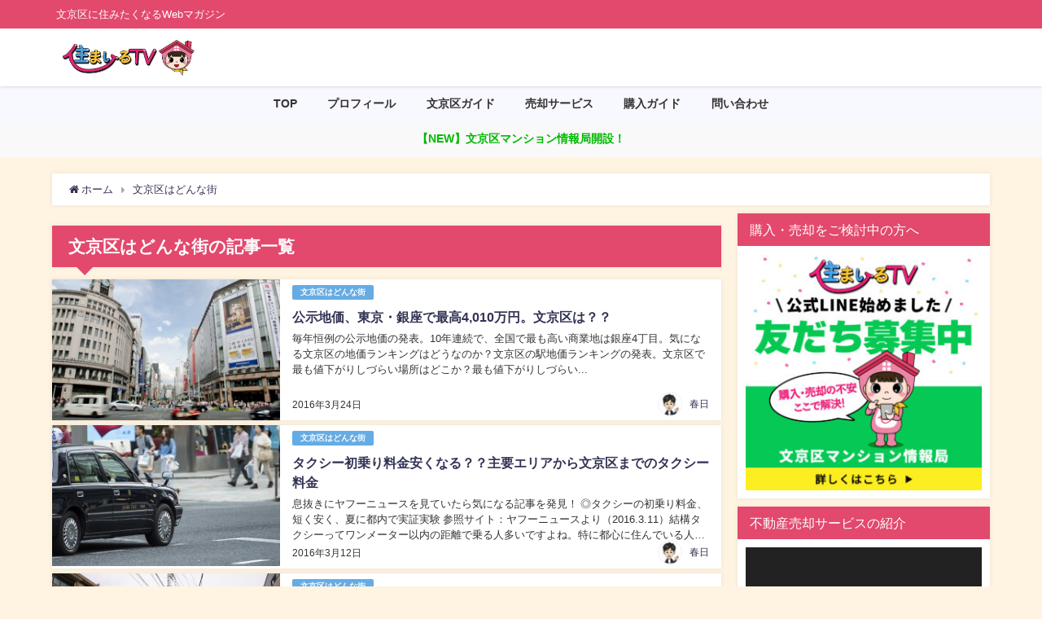

--- FILE ---
content_type: text/html; charset=UTF-8
request_url: https://bunkyo-life.com/category/bunkyocity/page/5/
body_size: 18537
content:
<!DOCTYPE html>
<html lang="ja">
<head>
<meta charset="utf-8">
<meta http-equiv="X-UA-Compatible" content="IE=edge">
<meta name="viewport" content="width=device-width, initial-scale=1" />
<title>文京区はどんな街(ページ5) | 文京ライフ｜文京区に住みたくなるWebマガジン</title>
<meta name="robots" content="archive,noindex,follow">
<link rel="canonical" href="https://bunkyo-life.com/category/bunkyocity/">
<link rel="shortcut icon" href="https://bunkyo-life.com/wp-content/uploads/2022/09/1253961f679a6d78d3ab69a6a75af69a.png">
<!--[if IE]>
		<link rel="shortcut icon" href="https://bunkyo-life.com/wp-content/uploads/2022/09/1253961f679a6d78d3ab69a6a75af69a.png">
<![endif]-->
<link rel="apple-touch-icon" href="https://bunkyo-life.com/wp-content/uploads/2022/08/3e14a1da5246dec2a239efa80c9d2512.jpg" />
<link rel='dns-prefetch' href='//cdnjs.cloudflare.com' />
<link rel='dns-prefetch' href='//cdn.jsdelivr.net' />
<link rel='dns-prefetch' href='//s.w.org' />
<link rel="alternate" type="application/rss+xml" title="文京ライフ &raquo; フィード" href="https://bunkyo-life.com/feed/" />
<link rel="alternate" type="application/rss+xml" title="文京ライフ &raquo; コメントフィード" href="https://bunkyo-life.com/comments/feed/" />
<link rel="alternate" type="application/rss+xml" title="文京ライフ &raquo; 文京区はどんな街 カテゴリーのフィード" href="https://bunkyo-life.com/category/bunkyocity/feed/" />
<link rel='stylesheet'   href='https://bunkyo-life.com/wp-includes/css/dist/block-library/style.min.css?ver=4.7.2'  media='all'>
<link rel='stylesheet'   href='https://bunkyo-life.com/wp-content/plugins/contact-form-7/includes/css/styles.css?ver=4.7.2'  media='all'>
<link rel='stylesheet'   href='https://bunkyo-life.com/wp-content/plugins/speech-bubble/css/sb-type-std.css?ver=4.7.2'  media='all'>
<link rel='stylesheet'   href='https://bunkyo-life.com/wp-content/plugins/speech-bubble/css/sb-type-fb.css?ver=4.7.2'  media='all'>
<link rel='stylesheet'   href='https://bunkyo-life.com/wp-content/plugins/speech-bubble/css/sb-type-fb-flat.css?ver=4.7.2'  media='all'>
<link rel='stylesheet'   href='https://bunkyo-life.com/wp-content/plugins/speech-bubble/css/sb-type-ln.css?ver=4.7.2'  media='all'>
<link rel='stylesheet'   href='https://bunkyo-life.com/wp-content/plugins/speech-bubble/css/sb-type-ln-flat.css?ver=4.7.2'  media='all'>
<link rel='stylesheet'   href='https://bunkyo-life.com/wp-content/plugins/speech-bubble/css/sb-type-pink.css?ver=4.7.2'  media='all'>
<link rel='stylesheet'   href='https://bunkyo-life.com/wp-content/plugins/speech-bubble/css/sb-type-rtail.css?ver=4.7.2'  media='all'>
<link rel='stylesheet'   href='https://bunkyo-life.com/wp-content/plugins/speech-bubble/css/sb-type-drop.css?ver=4.7.2'  media='all'>
<link rel='stylesheet'   href='https://bunkyo-life.com/wp-content/plugins/speech-bubble/css/sb-type-think.css?ver=4.7.2'  media='all'>
<link rel='stylesheet'   href='https://bunkyo-life.com/wp-content/plugins/speech-bubble/css/sb-no-br.css?ver=4.7.2'  media='all'>
<link rel='stylesheet'   href='https://bunkyo-life.com/wp-content/plugins/whats-new-genarator/whats-new.css?ver=4.7.2'  media='all'>
<link rel='stylesheet'   href='https://bunkyo-life.com/wp-content/plugins/wp-visual-icon-fonts/css/wpvi-fa4.css?ver=4.7.2'  media='all'>
<link rel='stylesheet'   href='https://bunkyo-life.com/wp-content/plugins/wordpress-popular-posts/assets/css/wpp.css?ver=4.7.2'  media='all'>
<link rel='stylesheet'   href='https://bunkyo-life.com/wp-content/themes/diver/style.min.css?ver=4.7.2'  media='all'>
<link rel='stylesheet'   href='https://bunkyo-life.com/wp-content/themes/diver_child/style.css?ver=4.7.2'  media='all'>
<link rel='stylesheet'   href='https://bunkyo-life.com/wp-content/themes/diver/lib/functions/editor/gutenberg/blocks.min.css?ver=4.7.2'  media='all'>
<link rel='stylesheet'   href='https://cdnjs.cloudflare.com/ajax/libs/Swiper/4.5.0/css/swiper.min.css'  media='all'>
<link rel='stylesheet'   href='https://bunkyo-life.com/wp-content/plugins/simple-lightbox/client/css/app.css?ver=4.7.2'  media='all'>
<link rel='stylesheet'   href='https://bunkyo-life.com/wp-content/plugins/tablepress/css/default.min.css?ver=4.7.2'  media='all'>
<link rel='stylesheet'   href='https://bunkyo-life.com/wp-content/plugins/easy-fancybox/css/jquery.fancybox.min.css?ver=4.7.2'  media='screen'>
<style id='fancybox-inline-css' type='text/css'>
#fancybox-content{border-color:#fff;}#fancybox-title,#fancybox-title-float-main{color:ffffff}
</style>
<!--n2css--><script src='https://bunkyo-life.com/wp-includes/js/jquery/jquery.js?ver=4.7.2'></script>
<script src='https://bunkyo-life.com/wp-includes/js/jquery/jquery-migrate.min.js?ver=4.7.2'></script>
<script type='text/javascript'>
/* <![CDATA[ */
var wpp_params = {"sampling_active":"0","sampling_rate":"100","ajax_url":"https:\/\/bunkyo-life.com\/wp-json\/wordpress-popular-posts\/v1\/popular-posts","ID":"","token":"ac17516a09","debug":""};
/* ]]> */
</script>
<script src='https://bunkyo-life.com/wp-content/plugins/wordpress-popular-posts/assets/js/wpp-5.0.0.min.js?ver=4.7.2'></script>
<link rel='https://api.w.org/' href='https://bunkyo-life.com/wp-json/' />
<link rel="EditURI" type="application/rsd+xml" title="RSD" href="https://bunkyo-life.com/xmlrpc.php?rsd" />
<link rel="wlwmanifest" type="application/wlwmanifest+xml" href="https://bunkyo-life.com/wp-includes/wlwmanifest.xml" /> 
<meta name="generator" content="WordPress 5.1.21" />
<meta name="generator" content="Site Kit by Google 1.31.0" />      <script>
      (function(i,s,o,g,r,a,m){i['GoogleAnalyticsObject']=r;i[r]=i[r]||function(){(i[r].q=i[r].q||[]).push(arguments)},i[r].l=1*new Date();a=s.createElement(o),m=s.getElementsByTagName(o)[0];a.async=1;a.src=g;m.parentNode.insertBefore(a,m)})(window,document,'script','//www.google-analytics.com/analytics.js','ga');ga('create',"UA-72507451-1",'auto');ga('send','pageview');</script>
      <script async src="//pagead2.googlesyndication.com/pagead/js/adsbygoogle.js"></script>
<script>
  (adsbygoogle = window.adsbygoogle || []).push({
    google_ad_client: "ca-pub-7441898554230553",
    enable_page_level_ads: true
  });
</script><link rel="prev" href="https://bunkyo-life.com/category/bunkyocity/page/4/" />
<style>body{background-image:url()}</style><style>#onlynav ul ul,#nav_fixed #nav ul ul,.header-logo #nav ul ul{visibility:hidden;opacity:0;transition:.2s ease-in-out;transform:translateY(10px)}#onlynav ul ul ul,#nav_fixed #nav ul ul ul,.header-logo #nav ul ul ul{transform:translateX(-20px) translateY(0)}#onlynav ul li:hover>ul,#nav_fixed #nav ul li:hover>ul,.header-logo #nav ul li:hover>ul{visibility:visible;opacity:1;transform:translateY(0)}#onlynav ul ul li:hover>ul,#nav_fixed #nav ul ul li:hover>ul,.header-logo #nav ul ul li:hover>ul{transform:translateX(0) translateY(0)}</style>        <style>
	        .catpage_content_wrap .catpage_inner_content{
	        	width: 100%;
	        	float: none;
	        }
        </style>
    <style>body{background-color:#fff4e1;color:#333}a{color:#335}a:hover{color:#42a7f9}.content{color:#000}.content a{color:#6f97bc}.content a:hover{color:#42a7f9}.header-wrap,#header ul.sub-menu,#header ul.children,#scrollnav,.description_sp{background:#fff;color:#333}.header-wrap a,#scrollnav a,div.logo_title{color:#fff}.header-wrap a:hover,div.logo_title:hover{color:#42a7f9}.drawer-nav-btn span{background-color:#fff}.drawer-nav-btn:before,.drawer-nav-btn:after{border-color:#fff}#scrollnav ul li a{background:rgba(255,255,255,.8);color:#505050}.header_small_menu{background:#e2496d;color:#fff}.header_small_menu a{color:#fff}.header_small_menu a:hover{color:#42a7f9}#nav_fixed.fixed,#nav_fixed #nav ul ul{background:rgba(226,73,109,.79);color:#333}#nav_fixed.fixed a,#nav_fixed .logo_title{color:#fff}#nav_fixed.fixed a:hover{color:#42a7f9}#nav_fixed .drawer-nav-btn:before,#nav_fixed .drawer-nav-btn:after{border-color:#fff}#nav_fixed .drawer-nav-btn span{background-color:#fff}#onlynav{background:#f8f8ff;color:#333}#onlynav ul li a{color:#333}#onlynav ul ul.sub-menu{background:#f8f8ff}#onlynav div>ul>li>a:before{border-color:#333}#onlynav ul>li:hover>a:hover,#onlynav ul>li:hover>a,#onlynav ul>li:hover li:hover>a,#onlynav ul li:hover ul li ul li:hover>a{background:#42a7f9;color:#fff}#onlynav ul li ul li ul:before{border-left-color:#fff}#onlynav ul li:last-child ul li ul:before{border-right-color:#fff}#bigfooter{background:#fff;color:#333}#bigfooter a{color:#335}#bigfooter a:hover{color:#42a7f9}#footer{background:#757575;color:#fff}#footer a{color:#fff}#footer a:hover{color:#42a7f9}#sidebar .widget{background:#fff;color:#333}#sidebar .widget a:hover{color:#42a7f9}.post-box-contents,#main-wrap #pickup_posts_container img,.hentry,#single-main .post-sub,.navigation,.single_thumbnail,.in_loop,#breadcrumb,.pickup-cat-list,.maintop-widget,.mainbottom-widget,#share_plz,.sticky-post-box,.catpage_content_wrap,.cat-post-main{background:#fff}.post-box{border-color:#eee}.drawer_content_title,.searchbox_content_title{background:#eee;color:#333}.drawer-nav,#header_search{background:#fff}.drawer-nav,.drawer-nav a,#header_search,#header_search a{color:#000}#footer_sticky_menu{background:rgba(255,255,255,.8)}.footermenu_col{background:rgba(255,255,255,.8);color:#333}a.page-numbers{background:#afafaf;color:#fff}.pagination .current{background:#e2496d;color:#fff}</style><style>@media screen and (min-width:1201px){#main-wrap,.header-wrap .header-logo,.header_small_content,.bigfooter_wrap,.footer_content,.container_top_widget,.container_bottom_widget{width:90}}@media screen and (max-width:1200px){#main-wrap,.header-wrap .header-logo,.header_small_content,.bigfooter_wrap,.footer_content,.container_top_widget,.container_bottom_widget{width:96}}@media screen and (max-width:768px){#main-wrap,.header-wrap .header-logo,.header_small_content,.bigfooter_wrap,.footer_content,.container_top_widget,.container_bottom_widget{width:100%}}@media screen and (min-width:960px){#sidebar{width:310px}}</style><style>.simplemap img{max-width:none !important;padding:0 !important;margin:0 !important;}.staticmap,.staticmap img{max-width:100% !important;height:auto !important;}.simplemap .simplemap-content{display:none;}</style>
<link rel="icon" href="https://bunkyo-life.com/wp-content/uploads/2022/09/cropped-73615596a563c6e2ba105006ead9086e-32x32.jpg" sizes="32x32" />
<link rel="icon" href="https://bunkyo-life.com/wp-content/uploads/2022/09/cropped-73615596a563c6e2ba105006ead9086e-192x192.jpg" sizes="192x192" />
<link rel="apple-touch-icon-precomposed" href="https://bunkyo-life.com/wp-content/uploads/2022/09/cropped-73615596a563c6e2ba105006ead9086e-180x180.jpg" />
<meta name="msapplication-TileImage" content="https://bunkyo-life.com/wp-content/uploads/2022/09/cropped-73615596a563c6e2ba105006ead9086e-270x270.jpg" />

<script src="https://www.youtube.com/iframe_api"></script>

<script async src="//pagead2.googlesyndication.com/pagead/js/adsbygoogle.js"></script>
</head>
<body itemscope="itemscope" itemtype="http://schema.org/WebPage" class="archive paged category category-bunkyocity category-20 wp-embed-responsive paged-5 category-paged-5">

<div id="container">
<!-- header -->
	<!-- lpページでは表示しない -->
	<div id="header" class="clearfix">
					<header class="header-wrap" role="banner" itemscope="itemscope" itemtype="http://schema.org/WPHeader">
			<div class="header_small_menu clearfix">
		<div class="header_small_content">
			<div id="description">文京区に住みたくなるWebマガジン</div>
			<nav class="header_small_menu_right" role="navigation" itemscope="itemscope" itemtype="http://scheme.org/SiteNavigationElement">
							</nav>
		</div>
	</div>

			<div class="header-logo clearfix">
				<!-- 	<button type="button" class="drawer-toggle drawer-hamburger">
	  <span class="sr-only">toggle navigation</span>
	  <span class="drawer-hamburger-icon"></span>
	</button> -->

	<div class="drawer-nav-btn-wrap"><span class="drawer-nav-btn"><span></span></span></div>


	<div class="header_search"><a href="#header_search" class="header_search_btn" data-lity><div class="header_search_inner"><i class="fa fa-search" aria-hidden="true"></i><div class="header_search_title">SEARCH</div></div></a></div>

				<!-- /Navigation -->
				<div id="logo">
										<a href="https://bunkyo-life.com/">
													<img src="https://bunkyo-life.com/wp-content/uploads/2022/09/sumairu256.png" alt="文京ライフ">
											</a>
				</div>
				<div id="text-19" class="nav_inleft widget_text">			<div class="textwidget"></div>
		</div>			</div>
		</header>
		<nav id="scrollnav" class="inline-nospace" role="navigation" itemscope="itemscope" itemtype="http://scheme.org/SiteNavigationElement">
			<div class="menu-%e3%82%b0%e3%83%ad%e3%83%bc%e3%83%90%e3%83%ab%e3%83%a1%e3%83%8b%e3%83%a5%e3%83%bc-container"><ul id="scroll-menu"><li id="menu-item-315" class="menu-item menu-item-type-custom menu-item-object-custom menu-item-home menu-item-315"><a href="http://bunkyo-life.com/">TOP</a></li>
<li id="menu-item-6880" class="menu-item menu-item-type-post_type menu-item-object-page menu-item-6880"><a href="https://bunkyo-life.com/profile/">プロフィール</a></li>
<li id="menu-item-4447" class="menu-item menu-item-type-post_type menu-item-object-page menu-item-4447"><a href="https://bunkyo-life.com/introduction/">文京区ガイド</a></li>
<li id="menu-item-9344" class="menu-item menu-item-type-post_type menu-item-object-page menu-item-9344"><a href="https://bunkyo-life.com/sale-service/">売却サービス</a></li>
<li id="menu-item-1740" class="menu-item menu-item-type-post_type menu-item-object-page menu-item-1740"><a href="https://bunkyo-life.com/buy-flow/">購入ガイド</a></li>
<li id="menu-item-318" class="menu-item menu-item-type-post_type menu-item-object-page menu-item-318"><a href="https://bunkyo-life.com/contact/">問い合わせ</a></li>
</ul></div>		</nav>
		
		<div id="nav_fixed">
		<div class="header-logo clearfix">
			<!-- Navigation -->
			<!-- 	<button type="button" class="drawer-toggle drawer-hamburger">
	  <span class="sr-only">toggle navigation</span>
	  <span class="drawer-hamburger-icon"></span>
	</button> -->

	<div class="drawer-nav-btn-wrap"><span class="drawer-nav-btn"><span></span></span></div>


	<div class="header_search"><a href="#header_search" class="header_search_btn" data-lity><div class="header_search_inner"><i class="fa fa-search" aria-hidden="true"></i><div class="header_search_title">SEARCH</div></div></a></div>

			<!-- /Navigation -->
			<div class="logo clearfix">
				<a href="https://bunkyo-life.com/">
											<img src="https://bunkyo-life.com/wp-content/uploads/2022/09/sumairu256.png" alt="文京ライフ">
									</a>
			</div>
					<nav id="nav" role="navigation" itemscope="itemscope" itemtype="http://scheme.org/SiteNavigationElement">
				<div class="menu-%e3%82%b0%e3%83%ad%e3%83%bc%e3%83%90%e3%83%ab%e3%83%a1%e3%83%8b%e3%83%a5%e3%83%bc-container"><ul id="fixnavul" class="menu"><li class="menu-item menu-item-type-custom menu-item-object-custom menu-item-home menu-item-315"><a href="http://bunkyo-life.com/">TOP</a></li>
<li class="menu-item menu-item-type-post_type menu-item-object-page menu-item-6880"><a href="https://bunkyo-life.com/profile/">プロフィール</a></li>
<li class="menu-item menu-item-type-post_type menu-item-object-page menu-item-4447"><a href="https://bunkyo-life.com/introduction/">文京区ガイド</a></li>
<li class="menu-item menu-item-type-post_type menu-item-object-page menu-item-9344"><a href="https://bunkyo-life.com/sale-service/">売却サービス</a></li>
<li class="menu-item menu-item-type-post_type menu-item-object-page menu-item-1740"><a href="https://bunkyo-life.com/buy-flow/">購入ガイド</a></li>
<li class="menu-item menu-item-type-post_type menu-item-object-page menu-item-318"><a href="https://bunkyo-life.com/contact/">問い合わせ</a></li>
</ul></div>			</nav>
				</div>
	</div>
							<nav id="onlynav" class="onlynav" role="navigation" itemscope="itemscope" itemtype="http://scheme.org/SiteNavigationElement">
				<div class="menu-%e3%82%b0%e3%83%ad%e3%83%bc%e3%83%90%e3%83%ab%e3%83%a1%e3%83%8b%e3%83%a5%e3%83%bc-container"><ul id="onlynavul" class="menu"><li class="menu-item menu-item-type-custom menu-item-object-custom menu-item-home menu-item-315"><a href="http://bunkyo-life.com/">TOP</a></li>
<li class="menu-item menu-item-type-post_type menu-item-object-page menu-item-6880"><a href="https://bunkyo-life.com/profile/">プロフィール</a></li>
<li class="menu-item menu-item-type-post_type menu-item-object-page menu-item-4447"><a href="https://bunkyo-life.com/introduction/">文京区ガイド</a></li>
<li class="menu-item menu-item-type-post_type menu-item-object-page menu-item-9344"><a href="https://bunkyo-life.com/sale-service/">売却サービス</a></li>
<li class="menu-item menu-item-type-post_type menu-item-object-page menu-item-1740"><a href="https://bunkyo-life.com/buy-flow/">購入ガイド</a></li>
<li class="menu-item menu-item-type-post_type menu-item-object-page menu-item-318"><a href="https://bunkyo-life.com/contact/">問い合わせ</a></li>
</ul></div>			</nav>
					</div>
	<div class="d_sp">
		</div>
	
<div class="header_message clearfix" style="background:#f9f9f9;">
			 <a class="header_message_wrap" href="https://bunkyo-life.com/line/">
			<div class="header_message_text" style="color: #00b900">
						【NEW】文京区マンション情報局開設！			</div>
		</a>
	</div>

	<div id="main-wrap">
	<ul id="breadcrumb" itemscope itemtype="http://schema.org/BreadcrumbList">
<li itemprop="itemListElement" itemscope itemtype="http://schema.org/ListItem"><a href="https://bunkyo-life.com/" itemprop="item"><span itemprop="name"><i class="fa fa-home" aria-hidden="true"></i> ホーム</span></a><meta itemprop="position" content="1" /></li><li itemprop="itemListElement" itemscope itemtype="http://schema.org/ListItem"><a href="https://bunkyo-life.com/category/bunkyocity/" itemprop="item"><span itemprop="name">文京区はどんな街</span></a><meta itemprop="position" content="2" /></li></ul>	
	<!-- main -->
	<main id="main" style="float:left;margin-right:-330px;padding-right:330px;" role="main">
		<div class="wrap-post-title">文京区はどんな街の記事一覧</div>

		<section class="wrap-post-box">
					<article class="post-box post-1" role="article">
				<div class="post-box-contents clearfix" data-href="https://bunkyo-life.com/2016/03/24/official-land-price/">
				<figure class="post_thumbnail post-box-thumbnail">
												<div class="post_thumbnail_wrap post-box-thumbnail__wrap">
								<img src="[data-uri]" data-src="https://bunkyo-life.com/wp-content/uploads/2016/03/a9ace1ccb4a0366e4192f22cee370ced_s-300x199.jpg" width="300" height="199" class="lazyload" alt="銀座4丁目街並み">
														</div>
										</figure>
					<section class="post-meta-all">
											<div class="post-cat" style="background:#65ace4"><a href="https://bunkyo-life.com/category/bunkyocity/" rel="category tag">文京区はどんな街</a></div>
																		<div class="post-title">
								<a href="https://bunkyo-life.com/2016/03/24/official-land-price/" title="公示地価、東京・銀座で最高4,010万円。文京区は？？" rel="bookmark">公示地価、東京・銀座で最高4,010万円。文京区は？？</a>
						</div>
													<time class="post-date" datetime="2016-03-24">
							2016年3月24日	
							</time>
												<div class="post-substr">
															毎年恒例の公示地価の発表。10年連続で、全国で最も高い商業地は銀座4丁目。気になる文京区の地価ランキングはどうなのか？文京区の駅地価ランキングの発表。文京区で最も値下がりしづらい場所はどこか？最も値下がりしづらい...													</div>
													<ul class="post-author">
								<li class="post-author-thum"><img src="https://bunkyo-life.com/wp-content/plugins/lazy-load/images/1x1.trans.gif" data-lazy-src="https://bunkyo-life.com/wp-content/uploads/2025/03/0327-1-30x30.jpg" alt="春日" class="avatar avatar-30 photo" height="30" width="30"><noscript><img alt='春日' src='https://bunkyo-life.com/wp-content/uploads/2025/03/0327-1-30x30.jpg' class='avatar avatar-30 photo' height='30' width='30' /></noscript></li>
								<li class="post-author-name"><a href="https://bunkyo-life.com/author/bunkyo/">春日</a></li>
							</ul>
											</section>
				</div>
			</article>
												<article class="post-box post-2" role="article">
				<div class="post-box-contents clearfix" data-href="https://bunkyo-life.com/2016/03/12/taxi/">
				<figure class="post_thumbnail post-box-thumbnail">
												<div class="post_thumbnail_wrap post-box-thumbnail__wrap">
								<img src="[data-uri]" data-src="https://bunkyo-life.com/wp-content/uploads/2016/03/ee07a73a0c3c5e90dec3d8edb3b175d3-300x199.jpg" width="300" height="199" class="lazyload" alt="タクシー画像">
														</div>
										</figure>
					<section class="post-meta-all">
											<div class="post-cat" style="background:#65ace4"><a href="https://bunkyo-life.com/category/bunkyocity/" rel="category tag">文京区はどんな街</a></div>
																		<div class="post-title">
								<a href="https://bunkyo-life.com/2016/03/12/taxi/" title="タクシー初乗り料金安くなる？？主要エリアから文京区までのタクシー料金" rel="bookmark">タクシー初乗り料金安くなる？？主要エリアから文京区までのタクシー料金</a>
						</div>
													<time class="post-date" datetime="2016-03-12">
							2016年3月12日	
							</time>
												<div class="post-substr">
															息抜きにヤフーニュースを見ていたら気になる記事を発見！ ◎タクシーの初乗り料金、短く安く、夏に都内で実証実験 参照サイト：ヤフーニュースより（2016.3.11）結構タクシーってワンメーター以内の距離で乗る人多いですよね。特に都心に住んでいる人は利用することが多いんじゃないでしょうか。私も飲んだ帰りや乗り換えがめんどく...													</div>
													<ul class="post-author">
								<li class="post-author-thum"><img src="https://bunkyo-life.com/wp-content/plugins/lazy-load/images/1x1.trans.gif" data-lazy-src="https://bunkyo-life.com/wp-content/uploads/2025/03/0327-1-30x30.jpg" alt="春日" class="avatar avatar-30 photo" height="30" width="30"><noscript><img alt='春日' src='https://bunkyo-life.com/wp-content/uploads/2025/03/0327-1-30x30.jpg' class='avatar avatar-30 photo' height='30' width='30' /></noscript></li>
								<li class="post-author-name"><a href="https://bunkyo-life.com/author/bunkyo/">春日</a></li>
							</ul>
											</section>
				</div>
			</article>
												<article class="post-box post-3" role="article">
				<div class="post-box-contents clearfix" data-href="https://bunkyo-life.com/2016/02/14/rusankukoishikawa/">
				<figure class="post_thumbnail post-box-thumbnail">
												<div class="post_thumbnail_wrap post-box-thumbnail__wrap">
								<img src="[data-uri]" data-src="https://bunkyo-life.com/wp-content/uploads/2016/02/DSC00936-300x200.jpg" width="300" height="200" class="lazyload" alt="ル・サンク小石川後楽園">
														</div>
										</figure>
					<section class="post-meta-all">
											<div class="post-cat" style="background:#65ace4"><a href="https://bunkyo-life.com/category/bunkyocity/" rel="category tag">文京区はどんな街</a></div>
																		<div class="post-title">
								<a href="https://bunkyo-life.com/2016/02/14/rusankukoishikawa/" title="「ル・サンク小石川後楽園」おわび金に税金で購入者激怒" rel="bookmark">「ル・サンク小石川後楽園」おわび金に税金で購入者激怒</a>
						</div>
													<time class="post-date" datetime="2016-02-14">
							2016年2月14日	
							</time>
												<div class="post-substr">
															われわれ業者の間でも有名なマンション。「ル・サンク小石川後楽園」2015年11月、竣工間近だったにもかかわらず建築審査会から建築確認を取り消され工事は中断。おわび金に税金で購入者激怒！売買契約書で確認すべきこと。...													</div>
													<ul class="post-author">
								<li class="post-author-thum"><img src="https://bunkyo-life.com/wp-content/plugins/lazy-load/images/1x1.trans.gif" data-lazy-src="https://bunkyo-life.com/wp-content/uploads/2025/03/0327-1-30x30.jpg" alt="春日" class="avatar avatar-30 photo" height="30" width="30"><noscript><img alt='春日' src='https://bunkyo-life.com/wp-content/uploads/2025/03/0327-1-30x30.jpg' class='avatar avatar-30 photo' height='30' width='30' /></noscript></li>
								<li class="post-author-name"><a href="https://bunkyo-life.com/author/bunkyo/">春日</a></li>
							</ul>
											</section>
				</div>
			</article>
												<article class="post-box post-4" role="article">
				<div class="post-box-contents clearfix" data-href="https://bunkyo-life.com/2016/01/14/furusatospecialhokkai/">
				<figure class="post_thumbnail post-box-thumbnail">
												<div class="post_thumbnail_wrap post-box-thumbnail__wrap">
								<img src="[data-uri]" data-src="https://bunkyo-life.com/wp-content/uploads/2016/01/DSC00738-300x200.jpg" width="300" height="200" class="lazyload" alt="ふるさと祭り東京">
														</div>
										</figure>
					<section class="post-meta-all">
											<div class="post-cat" style="background:#65ace4"><a href="https://bunkyo-life.com/category/bunkyocity/" rel="category tag">文京区はどんな街</a></div>
																		<div class="post-title">
								<a href="https://bunkyo-life.com/2016/01/14/furusatospecialhokkai/" title="ふるさと祭り東京in東京ドーム行ってきました。" rel="bookmark">ふるさと祭り東京in東京ドーム行ってきました。</a>
						</div>
													<time class="post-date" datetime="2016-01-14">
							2016年1月14日	
							</time>
												<div class="post-substr">
															ふるさと祭り東京in東京ドームに行ってきました。  お腹空かせて行ってきました。 毎年楽しみにしている人が多いんじゃないでしょうか。 1月17日（日）までやってるのでまだの方はぜひ ^^...													</div>
													<ul class="post-author">
								<li class="post-author-thum"><img src="https://bunkyo-life.com/wp-content/plugins/lazy-load/images/1x1.trans.gif" data-lazy-src="https://bunkyo-life.com/wp-content/uploads/2025/03/0327-1-30x30.jpg" alt="春日" class="avatar avatar-30 photo" height="30" width="30"><noscript><img alt='春日' src='https://bunkyo-life.com/wp-content/uploads/2025/03/0327-1-30x30.jpg' class='avatar avatar-30 photo' height='30' width='30' /></noscript></li>
								<li class="post-author-name"><a href="https://bunkyo-life.com/author/bunkyo/">春日</a></li>
							</ul>
											</section>
				</div>
			</article>
									</section>
	<style>
	.post-box-contents .post-meta-all {padding-bottom: 30px;}
	</style>

<!-- pager -->
<div class="pagination">
    <a class="prev page-numbers" href="https://bunkyo-life.com/category/bunkyocity/page/4/"></a>
<a class='page-numbers' href='https://bunkyo-life.com/category/bunkyocity/'>1</a>
<a class='page-numbers' href='https://bunkyo-life.com/category/bunkyocity/page/2/'>2</a>
<a class='page-numbers' href='https://bunkyo-life.com/category/bunkyocity/page/3/'>3</a>
<a class='page-numbers' href='https://bunkyo-life.com/category/bunkyocity/page/4/'>4</a>
<span aria-current='page' class='page-numbers current'>5</span></div>
<!-- /pager	 -->	</main>
	<!-- /main -->
		<!-- sidebar -->
	<div id="sidebar" style="float:right;" role="complementary">
		<div class="sidebar_content">
						<div id="text-24" class="widget widget_text"><div class="widgettitle">購入・売却をご検討中の方へ</div>			<div class="textwidget"><p><a href="https://bunkyo-life.com/line/"><img class="size-medium wp-image-9807 aligncenter" src="https://bunkyo-life.com/wp-content/uploads/2025/03/line1-300x300.jpg" alt="" width="300" height="300" /></a></p>
</div>
		</div><div id="media_video-3" class="widget widget_media_video"><div class="widgettitle">不動産売却サービスの紹介</div><div style="width:100%;" class="wp-video"><!--[if lt IE 9]><script>document.createElement('video');</script><![endif]-->
<video class="wp-video-shortcode" id="video-253-1" preload="metadata" controls="controls"><source type="video/youtube" src="https://youtu.be/IX87T85jIXc?_=1" /><a href="https://youtu.be/IX87T85jIXc">https://youtu.be/IX87T85jIXc</a></video></div></div>        <div id="diver_widget_profile-2" class="widget widget_diver_widget_profile">            <div class="widgettitle">管理人プロフィール</div>            <div class="diver_widget_profile clearfix">
                            <div class="clearfix coverimg lazyload no" >
                  <img class="lazyload" src="[data-uri]" data-src="https://bunkyo-life.com/wp-content/uploads/2025/03/0327-1.jpg" alt="userimg" />
                </div>
                            <div class="img_meta">
                    <div class="name">春日ツカサ（宅建士）</div>
                    <ul class="profile_sns">
                                            <li><a class="twitter" href="https://twitter.com/sumairuTV" target="_blank"><i class="fa fa-twitter" aria-hidden="true"></i></a></li>                                            <li><a class="youtube" href="https://www.youtube.com/channel/UCzRv67n2euydL4suRTmjOlA/featured" target="_blank"><i class="fa fa-youtube-play" aria-hidden="true"></i></a></li>                                          </ul>
                  </div>
              <div class="meta">
                「不動産を楽しく学ぶ♪」をコンセプトに購入/売却に役立つ情報を発信。得意エリアは文京区。インテリア・Apple好き              </div>
              <div class="button"><a style="background:#e2496d;color: #FFFFFF;" href="https://bunkyo-life.com/profile/">詳しいプロフィール</a></div>            </div>
        </div>        <div id="text-20" class="widget widget_text"><div class="widgettitle">Twitter</div>			<div class="textwidget"><p><a class="twitter-timeline" data-lang="ja" data-width="300" data-height="600" href="https://twitter.com/sumairuTV?ref_src=twsrc%5Etfw">Tweets by sumairuTV</a> <script async src="https://platform.twitter.com/widgets.js" charset="utf-8"></script></p>
</div>
		</div>
<div id="wpp-7" class="widget popular-posts">
<div class="widgettitle">週間人気記事ランキング</div>
<!-- WordPress Popular Posts -->

<ul class="wpp-list wpp-list-with-thumbnails">
<li>
<a href="https://bunkyo-life.com/2019/10/07/seishi/" target="_self"><img data-img-src="https://bunkyo-life.com/wp-content/uploads/wordpress-popular-posts/6494-featured-128x86.jpg" width="128" height="86" alt="" class="wpp-thumbnail wpp_featured wpp-lazyload wpp_cached_thumb" /></a>
<a href="https://bunkyo-life.com/2019/10/07/seishi/" class="wpp-post-title" target="_self">文京区で1位2位を争う「誠之小学校」人気の秘密に迫る！</a>
 <span class="wpp-meta post-stats"><span class="wpp-views">14 views</span></span>
</li>
<li>
<a href="https://bunkyo-life.com/2021/01/28/deposit/" target="_self"><img data-img-src="https://bunkyo-life.com/wp-content/uploads/wordpress-popular-posts/7599-featured-128x86.jpg" width="128" height="86" alt="" class="wpp-thumbnail wpp_featured wpp-lazyload wpp_cached_thumb" /></a>
<a href="https://bunkyo-life.com/2021/01/28/deposit/" class="wpp-post-title" target="_self">賃貸「退去費用」ぼったくり被害の対処法を宅建士が解説！</a>
 <span class="wpp-meta post-stats"><span class="wpp-views">13 views</span></span>
</li>
<li>
<a href="https://bunkyo-life.com/2023/01/29/miracosta/" target="_self"><img data-img-src="https://bunkyo-life.com/wp-content/uploads/wordpress-popular-posts/8965-featured-128x86.jpeg" width="128" height="86" alt="" class="wpp-thumbnail wpp_featured wpp-lazyload wpp_cached_thumb" /></a>
<a href="https://bunkyo-life.com/2023/01/29/miracosta/" class="wpp-post-title" target="_self">【2023年1月】ホテルミラコスタ宿泊記｜我が家の失敗談</a>
 <span class="wpp-meta post-stats"><span class="wpp-views">12 views</span></span>
</li>
<li>
<a href="https://bunkyo-life.com/2020/09/18/dismantling/" target="_self"><img data-img-src="https://bunkyo-life.com/wp-content/uploads/wordpress-popular-posts/7314-featured-128x86.jpg" width="128" height="86" alt="" class="wpp-thumbnail wpp_featured wpp-lazyload wpp_cached_thumb" /></a>
<a href="https://bunkyo-life.com/2020/09/18/dismantling/" class="wpp-post-title" target="_self">【古家解体】買った土地から大量のガラ発見！撤去費用は買主？売主？</a>
 <span class="wpp-meta post-stats"><span class="wpp-views">12 views</span></span>
</li>
<li>
<a href="https://bunkyo-life.com/2024/08/10/3s1k/" target="_self"><img data-img-src="https://bunkyo-life.com/wp-content/uploads/wordpress-popular-posts/9605-featured-128x86.jpg" width="128" height="86" alt="" class="wpp-thumbnail wpp_featured wpp-lazyload wpp_cached_thumb" /></a>
<a href="https://bunkyo-life.com/2024/08/10/3s1k/" class="wpp-post-title" target="_self">文京区の3S1K学区とは？知られざる実態と本当に大切な小学校選びのポイント</a>
 <span class="wpp-meta post-stats"><span class="wpp-views">9 views</span></span>
</li>
<li>
<a href="https://bunkyo-life.com/2019/02/24/hakusan-onigiri/" target="_self"><img data-img-src="https://bunkyo-life.com/wp-content/uploads/wordpress-popular-posts/5596-featured-128x86.jpg" width="128" height="86" alt="" class="wpp-thumbnail wpp_featured wpp-lazyload wpp_cached_thumb" /></a>
<a href="https://bunkyo-life.com/2019/02/24/hakusan-onigiri/" class="wpp-post-title" target="_self">お昼には売り切れ！白山にあるお米屋さんが作るおにぎりが美味過ぎる</a>
 <span class="wpp-meta post-stats"><span class="wpp-views">9 views</span></span>
</li>
<li>
<a href="https://bunkyo-life.com/2021/05/22/suumo/" target="_self"><img data-img-src="https://bunkyo-life.com/wp-content/uploads/wordpress-popular-posts/8115-featured-128x86.jpg" width="128" height="86" alt="" class="wpp-thumbnail wpp_featured wpp-lazyload wpp_cached_thumb" /></a>
<a href="https://bunkyo-life.com/2021/05/22/suumo/" class="wpp-post-title" target="_self">物件探しの雑学「SUUMO」は物件情報が反映されるのが遅い？</a>
 <span class="wpp-meta post-stats"><span class="wpp-views">8 views</span></span>
</li>
<li>
<a href="https://bunkyo-life.com/2023/02/26/blood/" target="_self"><img data-img-src="https://bunkyo-life.com/wp-content/uploads/wordpress-popular-posts/9076-featured-128x86.jpg" width="128" height="86" alt="" class="wpp-thumbnail wpp_featured wpp-lazyload wpp_cached_thumb" /></a>
<a href="https://bunkyo-life.com/2023/02/26/blood/" class="wpp-post-title" target="_self">子供の血液型っていつ調べるの？【人間ドッグで衝撃の結果】</a>
 <span class="wpp-meta post-stats"><span class="wpp-views">7 views</span></span>
</li>
<li>
<a href="https://bunkyo-life.com/2024/07/30/liviokoishikawa/" target="_self"><img data-img-src="https://bunkyo-life.com/wp-content/uploads/wordpress-popular-posts/9582-featured-128x86.jpeg" width="128" height="86" alt="" class="wpp-thumbnail wpp_featured wpp-lazyload wpp_cached_thumb" /></a>
<a href="https://bunkyo-life.com/2024/07/30/liviokoishikawa/" class="wpp-post-title" target="_self">【相談】リビオシティ文京小石川は購入する価値があると思いますか？</a>
 <span class="wpp-meta post-stats"><span class="wpp-views">6 views</span></span>
</li>
<li>
<a href="https://bunkyo-life.com/contact/" target="_self"><img data-img-src="https://bunkyo-life.com/wp-content/uploads/wordpress-popular-posts/81-featured-128x86.jpg" width="128" height="86" alt="" class="wpp-thumbnail wpp_featured wpp-lazyload wpp_cached_thumb" /></a>
<a href="https://bunkyo-life.com/contact/" class="wpp-post-title" target="_self">お問い合わせ</a>
 <span class="wpp-meta post-stats"><span class="wpp-views">5 views</span></span>
</li>
</ul>

</div>
<div id="tag_cloud-4" class="widget widget_tag_cloud"><div class="widgettitle">タグクラウド</div><div class="tagcloud"><a href="https://bunkyo-life.com/tag/pickup/" class="tag-cloud-link tag-link-39 tag-link-position-1" style="font-size: 12px;">おすすめ！</a>
<a href="https://bunkyo-life.com/tag/trip/" class="tag-cloud-link tag-link-43 tag-link-position-2" style="font-size: 12px;">旅行</a>
<a href="https://bunkyo-life.com/tag/market/" class="tag-cloud-link tag-link-145 tag-link-position-3" style="font-size: 12px;">相場解説</a>
<a href="https://bunkyo-life.com/tag/%e3%83%88%e3%83%a9%e3%83%96%e3%83%ab/" class="tag-cloud-link tag-link-138 tag-link-position-4" style="font-size: 12px;">トラブル</a>
<a href="https://bunkyo-life.com/tag/primary-school/" class="tag-cloud-link tag-link-142 tag-link-position-5" style="font-size: 12px;">3S1K</a>
<a href="https://bunkyo-life.com/tag/event/" class="tag-cloud-link tag-link-141 tag-link-position-6" style="font-size: 12px;">イベント</a>
<a href="https://bunkyo-life.com/tag/introduction/" class="tag-cloud-link tag-link-144 tag-link-position-7" style="font-size: 12px;">街紹介</a>
<a href="https://bunkyo-life.com/tag/review/" class="tag-cloud-link tag-link-143 tag-link-position-8" style="font-size: 12px;">マンションレビュー</a>
<a href="https://bunkyo-life.com/tag/consultation/" class="tag-cloud-link tag-link-146 tag-link-position-9" style="font-size: 12px;">お悩み相談</a></div>
</div>						<div id="fix_sidebar">
															</div>
		</div>
	</div>
	<!-- /sidebar -->
</div>
				</div>
		<!-- /container -->
		
			<!-- Big footer -->
				<div id="bigfooter">
		<div class="bigfooter_wrap clearfix">
			<div class="bigfooter_colomn col3">
				<div id="text-15" class="widget bigfooter_col widget_text">			<div class="textwidget"><div class="sc_frame_wrap gray">
<div class="sc_frame ">
<div class="sc_frame_text"><img class="alignnone wp-image-8850 " src="https://bunkyo-life.com/wp-content/uploads/2022/09/sumairu256-300x72.png" alt="" width="279" height="67" /><br />
かつて隠れた魅力の街として知られていた文京区は、現在、子育てファミリーにとって理想の地として注目されています。<strong><a href="https://www.youtube.com/channel/UCzRv67n2euydL4suRTmjOlA">『住まいるTV』</a></strong>では、文京区での実務経験と実際に住んだ経験をもとに子育て・地域情報・不動産業界の知見をわかりやすく解説。文京区の魅力を発見し、あなたの理想の家探しを支援するための情報源として、ぜひ<a href="https://www.youtube.com/channel/UCzRv67n2euydL4suRTmjOlA"><strong>「住まいるTV」</strong></a>をチェックしてください♪</p>
</div>
</div>
</div>
</div>
		</div>			</div>
			<div class="bigfooter_colomn col3">
							</div>
						<div class="bigfooter_colomn col3">
				<div id="search-5" class="widget bigfooter_col widget_search"><form method="get" class="searchform" action="https://bunkyo-life.com/" role="search">
	<input type="text" placeholder="検索" name="s" class="s">
	<input type="submit" class="searchsubmit" value="">
</form></div><div id="categories-10" class="widget bigfooter_col widget_categories"><div class="footer_title">記事カテゴリー</div><form action="https://bunkyo-life.com" method="get"><label class="screen-reader-text" for="cat">記事カテゴリー</label><select  name='cat' id='cat' class='postform' >
	<option value='-1'>カテゴリーを選択</option>
	<option class="level-0" value="140">住宅ローン・税金関係</option>
	<option class="level-0" value="147">マンションレビュー</option>
	<option class="level-0" value="23">管理人の雑多記事</option>
	<option class="level-0" value="87">文京区子育て事情</option>
	<option class="level-0" value="20" selected="selected">文京区はどんな街</option>
	<option class="level-0" value="1">不動産の基礎知識・ノウハウ</option>
</select>
</form>
<script type='text/javascript'>
/* <![CDATA[ */
(function() {
	var dropdown = document.getElementById( "cat" );
	function onCatChange() {
		if ( dropdown.options[ dropdown.selectedIndex ].value > 0 ) {
			dropdown.parentNode.submit();
		}
	}
	dropdown.onchange = onCatChange;
})();
/* ]]> */
</script>

			</div><div id="archives-7" class="widget bigfooter_col widget_archive"><div class="footer_title">アーカイブ</div>		<label class="screen-reader-text" for="archives-dropdown-7">アーカイブ</label>
		<select id="archives-dropdown-7" name="archive-dropdown" onchange='document.location.href=this.options[this.selectedIndex].value;'>
			
			<option value="">月を選択</option>
				<option value='https://bunkyo-life.com/2025/02/'> 2025年2月 </option>
	<option value='https://bunkyo-life.com/2025/01/'> 2025年1月 </option>
	<option value='https://bunkyo-life.com/2024/12/'> 2024年12月 </option>
	<option value='https://bunkyo-life.com/2024/08/'> 2024年8月 </option>
	<option value='https://bunkyo-life.com/2024/07/'> 2024年7月 </option>
	<option value='https://bunkyo-life.com/2024/06/'> 2024年6月 </option>
	<option value='https://bunkyo-life.com/2024/03/'> 2024年3月 </option>
	<option value='https://bunkyo-life.com/2024/02/'> 2024年2月 </option>
	<option value='https://bunkyo-life.com/2024/01/'> 2024年1月 </option>
	<option value='https://bunkyo-life.com/2023/12/'> 2023年12月 </option>
	<option value='https://bunkyo-life.com/2023/11/'> 2023年11月 </option>
	<option value='https://bunkyo-life.com/2023/09/'> 2023年9月 </option>
	<option value='https://bunkyo-life.com/2023/02/'> 2023年2月 </option>
	<option value='https://bunkyo-life.com/2023/01/'> 2023年1月 </option>
	<option value='https://bunkyo-life.com/2022/11/'> 2022年11月 </option>
	<option value='https://bunkyo-life.com/2022/10/'> 2022年10月 </option>
	<option value='https://bunkyo-life.com/2022/09/'> 2022年9月 </option>
	<option value='https://bunkyo-life.com/2022/07/'> 2022年7月 </option>
	<option value='https://bunkyo-life.com/2022/06/'> 2022年6月 </option>
	<option value='https://bunkyo-life.com/2022/05/'> 2022年5月 </option>
	<option value='https://bunkyo-life.com/2022/04/'> 2022年4月 </option>
	<option value='https://bunkyo-life.com/2022/03/'> 2022年3月 </option>
	<option value='https://bunkyo-life.com/2022/02/'> 2022年2月 </option>
	<option value='https://bunkyo-life.com/2022/01/'> 2022年1月 </option>
	<option value='https://bunkyo-life.com/2021/12/'> 2021年12月 </option>
	<option value='https://bunkyo-life.com/2021/11/'> 2021年11月 </option>
	<option value='https://bunkyo-life.com/2021/10/'> 2021年10月 </option>
	<option value='https://bunkyo-life.com/2021/09/'> 2021年9月 </option>
	<option value='https://bunkyo-life.com/2021/08/'> 2021年8月 </option>
	<option value='https://bunkyo-life.com/2021/07/'> 2021年7月 </option>
	<option value='https://bunkyo-life.com/2021/06/'> 2021年6月 </option>
	<option value='https://bunkyo-life.com/2021/05/'> 2021年5月 </option>
	<option value='https://bunkyo-life.com/2021/04/'> 2021年4月 </option>
	<option value='https://bunkyo-life.com/2021/03/'> 2021年3月 </option>
	<option value='https://bunkyo-life.com/2021/02/'> 2021年2月 </option>
	<option value='https://bunkyo-life.com/2021/01/'> 2021年1月 </option>
	<option value='https://bunkyo-life.com/2020/12/'> 2020年12月 </option>
	<option value='https://bunkyo-life.com/2020/11/'> 2020年11月 </option>
	<option value='https://bunkyo-life.com/2020/10/'> 2020年10月 </option>
	<option value='https://bunkyo-life.com/2020/09/'> 2020年9月 </option>
	<option value='https://bunkyo-life.com/2020/08/'> 2020年8月 </option>
	<option value='https://bunkyo-life.com/2020/07/'> 2020年7月 </option>
	<option value='https://bunkyo-life.com/2020/06/'> 2020年6月 </option>
	<option value='https://bunkyo-life.com/2020/04/'> 2020年4月 </option>
	<option value='https://bunkyo-life.com/2020/03/'> 2020年3月 </option>
	<option value='https://bunkyo-life.com/2020/02/'> 2020年2月 </option>
	<option value='https://bunkyo-life.com/2020/01/'> 2020年1月 </option>
	<option value='https://bunkyo-life.com/2019/12/'> 2019年12月 </option>
	<option value='https://bunkyo-life.com/2019/11/'> 2019年11月 </option>
	<option value='https://bunkyo-life.com/2019/10/'> 2019年10月 </option>
	<option value='https://bunkyo-life.com/2019/09/'> 2019年9月 </option>
	<option value='https://bunkyo-life.com/2019/08/'> 2019年8月 </option>
	<option value='https://bunkyo-life.com/2019/07/'> 2019年7月 </option>
	<option value='https://bunkyo-life.com/2019/06/'> 2019年6月 </option>
	<option value='https://bunkyo-life.com/2019/04/'> 2019年4月 </option>
	<option value='https://bunkyo-life.com/2019/03/'> 2019年3月 </option>
	<option value='https://bunkyo-life.com/2019/02/'> 2019年2月 </option>
	<option value='https://bunkyo-life.com/2018/01/'> 2018年1月 </option>
	<option value='https://bunkyo-life.com/2017/10/'> 2017年10月 </option>
	<option value='https://bunkyo-life.com/2017/09/'> 2017年9月 </option>
	<option value='https://bunkyo-life.com/2017/08/'> 2017年8月 </option>
	<option value='https://bunkyo-life.com/2017/07/'> 2017年7月 </option>
	<option value='https://bunkyo-life.com/2017/06/'> 2017年6月 </option>
	<option value='https://bunkyo-life.com/2017/05/'> 2017年5月 </option>
	<option value='https://bunkyo-life.com/2017/02/'> 2017年2月 </option>
	<option value='https://bunkyo-life.com/2017/01/'> 2017年1月 </option>
	<option value='https://bunkyo-life.com/2016/12/'> 2016年12月 </option>
	<option value='https://bunkyo-life.com/2016/11/'> 2016年11月 </option>
	<option value='https://bunkyo-life.com/2016/10/'> 2016年10月 </option>
	<option value='https://bunkyo-life.com/2016/09/'> 2016年9月 </option>
	<option value='https://bunkyo-life.com/2016/08/'> 2016年8月 </option>
	<option value='https://bunkyo-life.com/2016/07/'> 2016年7月 </option>
	<option value='https://bunkyo-life.com/2016/06/'> 2016年6月 </option>
	<option value='https://bunkyo-life.com/2016/03/'> 2016年3月 </option>
	<option value='https://bunkyo-life.com/2016/02/'> 2016年2月 </option>
	<option value='https://bunkyo-life.com/2016/01/'> 2016年1月 </option>

		</select>
		</div>			</div>
		</div>
	</div>
			<!-- /Big footer -->

			<!-- footer -->
			<footer id="footer">
				<div class="footer_content clearfix">
					<nav class="footer_navi" role="navigation">
						<div class="menu-%e3%83%95%e3%83%83%e3%82%bf%e3%83%bc%e3%83%8a%e3%83%93-container"><ul id="menu-%e3%83%95%e3%83%83%e3%82%bf%e3%83%bc%e3%83%8a%e3%83%93" class="menu"><li id="menu-item-4461" class="menu-item menu-item-type-custom menu-item-object-custom menu-item-home menu-item-4461"><a href="https://bunkyo-life.com/">TOP</a></li>
<li id="menu-item-4455" class="menu-item menu-item-type-post_type menu-item-object-page menu-item-4455"><a href="https://bunkyo-life.com/sitemap/">サイトマップ</a></li>
<li id="menu-item-4460" class="menu-item menu-item-type-post_type menu-item-object-page menu-item-4460"><a href="https://bunkyo-life.com/privacy-policy/">プライバシーポリシー</a></li>
<li id="menu-item-4454" class="menu-item menu-item-type-post_type menu-item-object-page menu-item-4454"><a href="https://bunkyo-life.com/contact/">問い合わせ</a></li>
</ul></div>					</nav>
					<p id="copyright">文京ライフ All Rights Reserved.</p>
				</div>
			</footer>
			<!-- /footer -->
							<span id="page-top"><a href="#wrap"><i class="fa fa-chevron-up" aria-hidden="true"></i></a></span>
						<!-- フッターmenu -->
						<!-- フッターCTA -->
					
		        <script type="text/javascript">
            (function(){
                document.addEventListener('DOMContentLoaded', function(){
                    let wpp_widgets = document.querySelectorAll('.popular-posts-sr');

                    if ( wpp_widgets ) {
                        for (let i = 0; i < wpp_widgets.length; i++) {
                            let wpp_widget = wpp_widgets[i];
                            WordPressPopularPosts.theme(wpp_widget);
                        }
                    }
                });
            })();
        </script>
                <script>
            var WPPImageObserver = null;

            function wpp_load_img(img) {
                if ( ! 'imgSrc' in img.dataset || ! img.dataset.imgSrc )
                    return;

                img.src = img.dataset.imgSrc;

                if ( 'imgSrcset' in img.dataset ) {
                    img.srcset = img.dataset.imgSrcset;
                    img.removeAttribute('data-img-srcset');
                }

                img.classList.remove('wpp-lazyload');
                img.removeAttribute('data-img-src');
                img.classList.add('wpp-lazyloaded');
            }

            function wpp_observe_imgs(){
                let wpp_images = document.querySelectorAll('img.wpp-lazyload'),
                    wpp_widgets = document.querySelectorAll('.popular-posts-sr');

                if ( wpp_images.length || wpp_widgets.length ) {
                    if ( 'IntersectionObserver' in window ) {
                        WPPImageObserver = new IntersectionObserver(function(entries, observer) {
                            entries.forEach(function(entry) {
                                if (entry.isIntersecting) {
                                    let img = entry.target;
                                    wpp_load_img(img);
                                    WPPImageObserver.unobserve(img);
                                }
                            });
                        });

                        if ( wpp_images.length ) {
                            wpp_images.forEach(function(image) {
                                WPPImageObserver.observe(image);
                            });
                        }

                        if ( wpp_widgets.length ) {
                            for (var i = 0; i < wpp_widgets.length; i++) {
                                let wpp_widget_images = wpp_widgets[i].querySelectorAll('img.wpp-lazyload');

                                if ( ! wpp_widget_images.length && wpp_widgets[i].shadowRoot ) {
                                    wpp_widget_images = wpp_widgets[i].shadowRoot.querySelectorAll('img.wpp-lazyload');
                                }

                                if ( wpp_widget_images.length ) {
                                    wpp_widget_images.forEach(function(image) {
                                        WPPImageObserver.observe(image);
                                    });
                                }
                            }
                        }
                    } /** Fallback for older browsers */
                    else {
                        if ( wpp_images.length ) {
                            for (var i = 0; i < wpp_images.length; i++) {
                                wpp_load_img(wpp_images[i]);
                                wpp_images[i].classList.remove('wpp-lazyloaded');
                            }
                        }

                        if ( wpp_widgets.length ) {
                            for (var j = 0; j < wpp_widgets.length; j++) {
                                let wpp_widget = wpp_widgets[j],
                                    wpp_widget_images = wpp_widget.querySelectorAll('img.wpp-lazyload');

                                if ( ! wpp_widget_images.length && wpp_widget.shadowRoot ) {
                                    wpp_widget_images = wpp_widget.shadowRoot.querySelectorAll('img.wpp-lazyload');
                                }

                                if ( wpp_widget_images.length ) {
                                    for (var k = 0; k < wpp_widget_images.length; k++) {
                                        wpp_load_img(wpp_widget_images[k]);
                                        wpp_widget_images[k].classList.remove('wpp-lazyloaded');
                                    }
                                }
                            }
                        }
                    }
                }
            }

            document.addEventListener('DOMContentLoaded', function() {
                wpp_observe_imgs();

                // When an ajaxified WPP widget loads,
                // Lazy load its images
                document.addEventListener('wpp-onload', function(){
                    wpp_observe_imgs();
                });
            });
        </script>
        <style>@media screen and (max-width:599px){.grid_post-box{width:50%!important}}</style><style>.appeal_box,#share_plz,.hentry,#single-main .post-sub,#breadcrumb,#sidebar .widget,.navigation,.wrap-post-title,.pickup-cat-wrap,.maintop-widget,.mainbottom-widget,.post-box-contents,#main-wrap .pickup_post_list,.sticky-post-box,.p-entry__tw-follow,.p-entry__push,.catpage_content_wrap,#cta{-webkit-box-shadow:0 0 5px #ddd;-moz-box-shadow:0 0 5px #ddd;box-shadow:0 0 5px #ddd;-webkit-box-shadow:0 0 0 5px rgba(150,150,150,.2);-moz-box-shadow:0 0 5px rgba(150,150,150,.2);box-shadow:0 0 5px rgba(150,150,150,.2)}</style><style>.newlabel{display:inline-block;position:absolute;margin:0;text-align:center;font-size:13px;color:#fff;font-size:13px;background:#e2496d;top:0}.newlabel span{color:#fff;background:#e2496d}.pickup-cat-img .newlabel::before{content:"";top:0;left:0;border-bottom:40px solid transparent;border-left:40px solid #e2496d;position:absolute}.pickup-cat-img .newlabel span{font-size:11px;display:block;top:6px;transform:rotate(-45deg);left:0;position:absolute;z-index:101;background:0 0}@media screen and (max-width:768px){.newlabel span{font-size:.6em}}</style><style>.post-box-contents .newlable{top:0}.post-box-contents .newlabel::before{content:"";top:0;left:0;border-bottom:4em solid transparent;border-left:4em solid #e2496d;position:absolute}.post-box-contents .newlabel span{white-space:nowrap;display:block;top:8px;transform:rotate(-45deg);left:2px;position:absolute;z-index:101;background:0 0}@media screen and (max-width:768px){.post-box-contents .newlabel::before{border-bottom:3em solid transparent;border-left:3em solid #e2496d}.post-box-contents .newlabel span{top:7px;left:1px}}</style><style>@media screen and (min-width:560px){.grid_post-box:hover .grid_post_thumbnail img,.post-box:hover .post_thumbnail img{-webkit-transform:scale(1.2);transform:scale(1.2)}}</style><style>#page-top a{background:rgba(0,0,0,.6);color:#fff}</style><style>.wpp-list li:nth-child(1):after,.diver_popular_posts li.widget_post_list:nth-child(1):after{color:rgb(255,230,88)}.wpp-list li:nth-child(2):after,.diver_popular_posts li.widget_post_list:nth-child(2):after{color:#ccc}.wpp-list li:nth-child(3):after,.diver_popular_posts li.widget_post_list:nth-child(3):after{color:rgba(255,121,37,.8)}.wpp-list li:before,.diver_popular_posts li.widget_post_list:before{content:"";top:8px;left:8px;border-bottom:2em solid transparent;border-left:2em solid #fff;position:absolute;z-index:1}.wpp-list li:after{content:counter(wpp-ranking,decimal);counter-increment:wpp-ranking}.diver_popular_posts li.widget_post_list:after{content:counter(dpp-ranking,decimal);counter-increment:dpp-ranking}.wpp-list li:after,.diver_popular_posts li.widget_post_list:after{font-weight:bold;display:block;font-size:1.3em;top:0;transform:rotate(-45deg);color:#333;left:4px;width:1em;text-align:center;position:absolute;z-index:2}</style><style>h2{color:#fff}h3{color:#e2496d;border:0}h4{color:#fff}h5{color:#666}</style><style>.content h2{padding:10px 40px;background:#e2496d;margin-right:-50px;margin-left:-50px;box-shadow:0 1px 3px #777;border-radius:0}.content h2:after,.content h2:before{content:"";position:absolute;top:100%;height:0;width:0;border:5px solid transparent;border-top:5px solid #666}.content h2:after{left:0;border-right:5px solid #666}.content h2:before{right:0;border-left:5px solid #666}@media screen and (max-width:1200px){.content h2{margin-left:-25px;margin-right:-25px}}</style><style>.content h3{border-top:2px solid #e2496d;border-bottom:2px solid #e2496d;background:#fff;border-radius:0}</style><style>.content h4{position:relative;background:#e2496d;margin-bottom:20px;border-radius:3px}.content h4:after{content:"";position:absolute;top:100%;left:30px;height:0;width:0;border:10px solid transparent;border-top:10px solid #e2496d}</style><style>.wrap-post-title,.wrap-post-title a{color:#fff}</style><style>.wrap-post-title{background:#e2496d;margin-top:15px;margin-bottom:15px}.wrap-post-title:before{position:absolute;content:'';top:100%;left:30px;border:10px solid transparent;border-top:10px solid #e2496d;width:0;height:0}</style><style>.widgettitle{color:#fff}</style><style>.widgettitle{background:#e2496d}</style><style>.content{font-size:17px;line-height:1.8}.content p{padding:0 0 1.1em}.content ul,.content ol,.content table,.content dl{margin-bottom:1.1em}.single_thumbnail img{max-height:500px}@media screen and (max-width:768px){.content{font-size:16px}}</style><style>.diver_firstview_simple.stripe.length{background-image:linear-gradient(-90deg,transparent 25%,#fff 25%,#fff 50%,transparent 50%,transparent 75%,#fff 75%,#fff);background-size:80px 50px}.diver_firstview_simple.stripe.slant{background-image:linear-gradient(-45deg,transparent 25%,#fff 25%,#fff 50%,transparent 50%,transparent 75%,#fff 75%,#fff);background-size:50px 50px}.diver_firstview_simple.stripe.vertical{background-image:linear-gradient(0deg,transparent 25%,#fff 25%,#fff 50%,transparent 50%,transparent 75%,#fff 75%,#fff);background-size:50px 80px}.diver_firstview_simple.dot{background-image:radial-gradient(#fff 20%,transparent 0),radial-gradient(#fff 20%,transparent 0);background-position:0 0,10px 10px;background-size:20px 20px}.diver_firstview_simple.tile.length,.diver_firstview_simple.tile.vertical{background-image:linear-gradient(45deg,#fff 25%,transparent 25%,transparent 75%,#fff 75%,#fff),linear-gradient(45deg,#fff 25%,transparent 25%,transparent 75%,#fff 75%,#fff);background-position:5px 5px,40px 40px;background-size:70px 70px}.diver_firstview_simple.tile.slant{background-image:linear-gradient(45deg,#fff 25%,transparent 25%,transparent 75%,#fff 75%,#fff),linear-gradient(-45deg,#fff 25%,transparent 25%,transparent 75%,#fff 75%,#fff);background-size:50px 50px;background-position:25px}.diver_firstview_simple.grad.length{background:linear-gradient(#fff,#759ab2)}.diver_firstview_simple.grad.vertical{background:linear-gradient(-90deg,#fff,#759ab2)}.diver_firstview_simple.grad.slant{background:linear-gradient(-45deg,#fff,#759ab2)}.single_thumbnail:before{content:'';background:inherit;-webkit-filter:grayscale(100%) blur(5px) brightness(.9);-moz-filter:grayscale(100%) blur(5px) brightness(.9);-o-filter:grayscale(100%) blur(5px) brightness(.9);-ms-filter:grayscale(100%) blur(5px) brightness(.9);filter:grayscale(100%) blur(5px) brightness(.9);position:absolute;top:-5px;left:-5px;right:-5px;bottom:-5px;z-index:-1}/****************************************

          カエレバ・ヨメレバ

		*****************************************/.cstmreba{width:98%;height:auto;margin:36px 0}.booklink-box,.kaerebalink-box,.tomarebalink-box{width:100%;background-color:#fff;overflow:hidden;box-sizing:border-box;padding:12px 8px;margin:1em 0;-webkit-box-shadow:0 0 5px rgba(0,0,0,.1);-moz-box-shadow:0 0 5px rgba(0,0,0,.1);box-shadow:0 0 5px rgba(0,0,0,.1)}.booklink-image,.kaerebalink-image,.tomarebalink-image{width:150px;float:left;margin:0 14px 0 0;text-align:center}.booklink-image a,.kaerebalink-image a,.tomarebalink-image a{width:100%;display:block}.booklink-image a img,.kaerebalink-image a img,.tomarebalink-image a img{margin:0;padding:0;text-align:center}.booklink-info,.kaerebalink-info,.tomarebalink-info{overflow:hidden;line-height:170%;color:#333}.booklink-info a,.kaerebalink-info a,.tomarebalink-info a{text-decoration:none}.booklink-name>a,.kaerebalink-name>a,.tomarebalink-name>a{border-bottom:1px dotted;color:#04c;font-size:16px}.booklink-name>a:hover,.kaerebalink-name>a:hover,.tomarebalink-name>a:hover{color:#722031}.booklink-powered-date,.kaerebalink-powered-date,.tomarebalink-powered-date{font-size:10px;line-height:150%}.booklink-powered-date a,.kaerebalink-powered-date a,.tomarebalink-powered-date a{border-bottom:1px dotted;color:#04c}.booklink-detail,.kaerebalink-detail,.tomarebalink-address{font-size:12px}.kaerebalink-link1 img,.booklink-link2 img,.tomarebalink-link1 img{display:none}.booklink-link2>div,.kaerebalink-link1>div,.tomarebalink-link1>div{float:left;width:32.33333%;margin:.5% 0;margin-right:1%}/***** ボタンデザインここから ******/.booklink-link2 a,.kaerebalink-link1 a,.tomarebalink-link1 a{width:100%;display:inline-block;text-align:center;font-size:.9em;line-height:2em;padding:3% 1%;margin:1px 0;border-radius:2px;color:#fff!important;box-shadow:0 2px 0 #ccc;background:#ccc;position:relative;transition:0s;font-weight:bold}.booklink-link2 a:hover,.kaerebalink-link1 a:hover,.tomarebalink-link1 a:hover{top:2px;box-shadow:none}.tomarebalink-link1 .shoplinkrakuten a{background:#76ae25}.tomarebalink-link1 .shoplinkjalan a{background:#ff7a15}.tomarebalink-link1 .shoplinkjtb a{background:#c81528}.tomarebalink-link1 .shoplinkknt a{background:#0b499d}.tomarebalink-link1 .shoplinkikyu a{background:#bf9500}.tomarebalink-link1 .shoplinkrurubu a{background:#006}.tomarebalink-link1 .shoplinkyahoo a{background:#f03}.kaerebalink-link1 .shoplinkyahoo a{background:#f03}.kaerebalink-link1 .shoplinkbellemaison a{background:#84be24}.kaerebalink-link1 .shoplinkcecile a{background:#8d124b}.kaerebalink-link1 .shoplinkkakakucom a{background:#314995}.booklink-link2 .shoplinkkindle a{background:#007dcd}.booklink-link2 .shoplinkrakukobo a{background:#d50000}.booklink-link2 .shoplinkbk1 a{background:#0085cd}.booklink-link2 .shoplinkehon a{background:#2a2c6d}.booklink-link2 .shoplinkkino a{background:#003e92}.booklink-link2 .shoplinktoshokan a{background:#333}.kaerebalink-link1 .shoplinkamazon a,.booklink-link2 .shoplinkamazon a{background:#FF9901}.kaerebalink-link1 .shoplinkrakuten a,.booklink-link2 .shoplinkrakuten a{background:#c20004}.kaerebalink-link1 .shoplinkseven a,.booklink-link2 .shoplinkseven a{background:#225496}/***** ボタンデザインここまで ******/.booklink-footer{clear:both}/***  解像度480px以下のスタイル ***/@media screen and (max-width:480px){.booklink-image,.kaerebalink-image,.tomarebalink-image{width:100%;float:none!important}.booklink-link2>div,.kaerebalink-link1>div,.tomarebalink-link1>div{width:49%;margin:.5%}.booklink-info,.kaerebalink-info,.tomarebalink-info{text-align:center;padding-bottom:1px}}/**** kaereba ****//****************************************

          TOC+

		*****************************************/ul.toc_list{padding:0 1.5em;margin:1em 0}#toc_container{margin:2em 0;background:#fff;border:5px solid #00bfff;border-radius:2px;color:#666;display:block!important}#toc_container .toc_title{margin-bottom:15px;font-size:1.7em;background:#00bfff;color:#fff;margin-bottom:0;padding:0 1em;font-weight:bold}span.toc_toggle{background:#fff;color:#577fbc;font-size:.6em;padding:5px 8px;border-radius:3px;vertical-align:middle;margin-left:5px}span.toc_toggle a{color:#577fbc;text-decoration:none}#toc_container .toc_list{list-style-type:none!important;counter-reset:li}#toc_container .toc_list>li{position:relative;margin-bottom:15px;line-height:1.3em;font-size:.9em}#toc_container .toc_list>li a{text-decoration:none!important;font-size:14px;font-weight:bold;color:#1e73be}#toc_container .toc_list>li>a{font-size:18px}#toc_container .toc_list>li a:hover{text-decoration:underline!important}#toc_container .toc_list>li ul{list-style-type:disc;margin-top:10px;padding:0 10px;color:#00bfff}#toc_container .toc_list>li>ul li{font-size:.9em;margin-bottom:8px;list-style:none}#toc_container .toc_list li ul a:before,.toc_widget_list li ul a:before{content:"\f0da";margin-right:7px;vertical-align:middle;opacity:.5;font-family:fontAwesome}.toc_widget_list li ul a:before{margin-right:2px}#toc_container .toc_list li ul ul a:before,.toc_widget_list li ul ul a:before{content:"\f105"}span.toc_number{background:#1e73be;color:#fff;font-weight:bold;border-radius:50%;line-height:1.5em;width:1.5em;text-align:center;display:inline-block;margin-right:5px;opacity:.5;font-size:.8em}ul.toc_widget_list{font-weight:bold}ul.toc_widget_list li{padding:8px}ul.toc_widget_list li ul li{padding:5px}ul.toc_widget_list li ul{font-size:.9em}ul.toc_list li ul .toc_number,ul.toc_widget_list li ul .toc_number{display:none}@media only screen and (min-width:641px){#toc_container .toc_title{font-size:1.3em}#toc_container .toc_list>li{margin-bottom:18px;font-size:1em}}@media screen and (max-width:768px){ul.toc_list{padding:0 1em}#toc_container .toc_title{font-size:1.2em;padding:5px 15px}#toc_container .toc_list>li a{font-size:12px}#toc_container .toc_list>li>a{font-size:14px}#toc_container .toc_list>li{margin-bottom:10px}}</style><style>.nav_in_btn li.nav_in_btn_list_1 a{background:#fff;color:#335}.nav_in_btn li.nav_in_btn_list_2 a{background:#fff;color:#335}.nav_in_btn li.nav_in_btn_list_3 a{background:#fff;color:#335}.nav_in_btn li.nav_in_btn_list_4 a{background:#fff;color:#335}.nav_in_btn ul li{border-left:solid 1px #d4d4d4}.nav_in_btn ul li:last-child{border-right:solid 1px #d4d4d4}.nav_in_btn ul li i{font-size:30px}.d_sp .nav_in_btn ul li{width:100%}</style><link rel='stylesheet'   href='https://bunkyo-life.com/wp-includes/js/mediaelement/mediaelementplayer-legacy.min.css?ver=4.7.2'  media='all'>
<link rel='stylesheet'   href='https://bunkyo-life.com/wp-includes/js/mediaelement/wp-mediaelement.min.css?ver=4.7.2'  media='all'>
<link rel='stylesheet'   href='https://maxcdn.bootstrapcdn.com/font-awesome/4.7.0/css/font-awesome.min.css'  media='all'>
<link rel='stylesheet'   href='https://cdnjs.cloudflare.com/ajax/libs/lity/2.3.1/lity.min.css'  media='all'>
<link rel='stylesheet'   href='https://bunkyo-life.com/wp-content/themes/diver/lib/assets/prism/prism.css?ver=4.7.2'  media='all'>
<script type='text/javascript'>
/* <![CDATA[ */
var wpcf7 = {"apiSettings":{"root":"https:\/\/bunkyo-life.com\/wp-json\/contact-form-7\/v1","namespace":"contact-form-7\/v1"},"cached":"1"};
/* ]]> */
</script>
<script src='https://bunkyo-life.com/wp-content/plugins/contact-form-7/includes/js/scripts.js?ver=4.7.2'></script>
<script type='text/javascript'>
/* <![CDATA[ */
var tocplus = {"smooth_scroll":"1","visibility_show":"\u8868\u793a","visibility_hide":"\u975e\u8868\u793a","width":"Auto"};
/* ]]> */
</script>
<script src='https://bunkyo-life.com/wp-content/plugins/table-of-contents-plus/front.min.js?ver=4.7.2'></script>
<script defer src='https://bunkyo-life.com/wp-content/themes/diver/lib/assets/sticky/jquery.fit-sidebar.min.js?ver=4.7.2'></script>
<script defer src='https://bunkyo-life.com/wp-content/themes/diver/lib/assets/diver.min.js?ver=4.7.2'></script>
<script src='//cdnjs.cloudflare.com/ajax/libs/lazysizes/4.1.5/plugins/unveilhooks/ls.unveilhooks.min.js?ver=5.1.21'></script>
<script src='//cdnjs.cloudflare.com/ajax/libs/lazysizes/4.1.5/lazysizes.min.js?ver=5.1.21'></script>
<script src='https://cdnjs.cloudflare.com/ajax/libs/Swiper/4.5.0/js/swiper.min.js?ver=5.1.21'></script>
<script defer src='https://cdnjs.cloudflare.com/ajax/libs/gsap/2.1.2/TweenMax.min.js?ver=5.1.21'></script>
<script defer src='https://cdnjs.cloudflare.com/ajax/libs/lity/2.3.1/lity.min.js?ver=5.1.21'></script>
<script defer src='https://bunkyo-life.com/wp-content/themes/diver/lib/assets/prism/prism.js?ver=4.7.2'></script>
<script src='https://bunkyo-life.com/wp-content/plugins/lazy-load/js/jquery.sonar.min.js?ver=4.7.2'></script>
<script src='https://bunkyo-life.com/wp-content/plugins/lazy-load/js/lazy-load.js?ver=4.7.2'></script>
<script src='https://bunkyo-life.com/wp-content/plugins/easy-fancybox/js/jquery.fancybox.min.js?ver=4.7.2'></script>
<script >
var fb_timeout, fb_opts={'overlayShow':true,'hideOnOverlayClick':true,'overlayOpacity':0.7,'overlayColor':'#777','showCloseButton':true,'width':560,'height':340,'padding':10,'margin':20,'centerOnScroll':true,'enableEscapeButton':true,'autoScale':true,'speedIn':300,'speedOut':300 };
if(typeof easy_fancybox_handler==='undefined'){
var easy_fancybox_handler=function(){
jQuery('.nofancybox,a.wp-block-file__button,a.pin-it-button,a[href*="pinterest.com/pin/create"],a[href*="facebook.com/share"],a[href*="twitter.com/share"]').addClass('nolightbox');
/* IMG */
var fb_IMG_select='a[href*=".jpg"]:not(.nolightbox,li.nolightbox>a),area[href*=".jpg"]:not(.nolightbox),a[href*=".jpeg"]:not(.nolightbox,li.nolightbox>a),area[href*=".jpeg"]:not(.nolightbox),a[href*=".png"]:not(.nolightbox,li.nolightbox>a),area[href*=".png"]:not(.nolightbox)';
jQuery(fb_IMG_select).addClass('fancybox image');
var fb_IMG_sections=jQuery('.gallery,.wp-block-gallery,.tiled-gallery,.wp-block-jetpack-tiled-gallery');
fb_IMG_sections.each(function(){jQuery(this).find(fb_IMG_select).attr('rel','gallery-'+fb_IMG_sections.index(this));});
jQuery('a.fancybox,area.fancybox,li.fancybox a').each(function(){jQuery(this).fancybox(jQuery.extend({},fb_opts,{'easingIn':'easeOutBack','easingOut':'easeInBack','opacity':false,'hideOnContentClick':false,'titleShow':false,'titlePosition':'over','titleFromAlt':true,'showNavArrows':true,'enableKeyboardNav':true,'cyclic':false}))});};
jQuery('a.fancybox-close').on('click',function(e){e.preventDefault();jQuery.fancybox.close()});
};
jQuery(easy_fancybox_handler);jQuery(document).on('post-load',easy_fancybox_handler);
</script>
<script type='text/javascript'>
/* <![CDATA[ */
var SlimStatParams = {"ajaxurl":"https:\/\/bunkyo-life.com\/wp-admin\/admin-ajax.php","baseurl":"\/","dnt":"noslimstat,ab-item","ci":"YToyOntzOjEyOiJjb250ZW50X3R5cGUiO3M6MTQ6ImNhdGVnb3J5OnBhZ2VkIjtzOjg6ImNhdGVnb3J5IjtpOjIwO30-.5a8d159d09fa4574006e9755141c4234"};
/* ]]> */
</script>
<script src='https://cdn.jsdelivr.net/wp/wp-slimstat/tags/4.8.8.1/wp-slimstat.min.js'></script>
<script src='https://bunkyo-life.com/wp-includes/js/wp-embed.min.js?ver=4.7.2'></script>
<script >
var mejsL10n = {"language":"ja","strings":{"mejs.install-flash":"\u3054\u5229\u7528\u306e\u30d6\u30e9\u30a6\u30b6\u30fc\u306f Flash Player \u304c\u7121\u52b9\u306b\u306a\u3063\u3066\u3044\u308b\u304b\u3001\u30a4\u30f3\u30b9\u30c8\u30fc\u30eb\u3055\u308c\u3066\u3044\u307e\u305b\u3093\u3002Flash Player \u30d7\u30e9\u30b0\u30a4\u30f3\u3092\u6709\u52b9\u306b\u3059\u308b\u304b\u3001\u6700\u65b0\u30d0\u30fc\u30b8\u30e7\u30f3\u3092 https:\/\/get.adobe.com\/jp\/flashplayer\/ \u304b\u3089\u30a4\u30f3\u30b9\u30c8\u30fc\u30eb\u3057\u3066\u304f\u3060\u3055\u3044\u3002","mejs.fullscreen-off":"\u30d5\u30eb\u30b9\u30af\u30ea\u30fc\u30f3\u3092\u30aa\u30d5","mejs.fullscreen-on":"\u30d5\u30eb\u30b9\u30af\u30ea\u30fc\u30f3","mejs.download-video":"\u52d5\u753b\u3092\u30c0\u30a6\u30f3\u30ed\u30fc\u30c9","mejs.fullscreen":"\u30d5\u30eb\u30b9\u30af\u30ea\u30fc\u30f3","mejs.time-jump-forward":["1\u79d2\u9032\u3080","%1\u79d2\u9032\u3080"],"mejs.loop":"\u30eb\u30fc\u30d7\u5207\u308a\u66ff\u3048","mejs.play":"\u518d\u751f","mejs.pause":"\u505c\u6b62","mejs.close":"\u9589\u3058\u308b","mejs.time-slider":"\u30bf\u30a4\u30e0\u30b9\u30e9\u30a4\u30c0\u30fc","mejs.time-help-text":"1\u79d2\u9032\u3080\u306b\u306f\u5de6\u53f3\u77e2\u5370\u30ad\u30fc\u3092\u300110\u79d2\u9032\u3080\u306b\u306f\u4e0a\u4e0b\u77e2\u5370\u30ad\u30fc\u3092\u4f7f\u3063\u3066\u304f\u3060\u3055\u3044\u3002","mejs.time-skip-back":["1\u79d2\u623b\u308b","%1\u79d2\u623b\u308b"],"mejs.captions-subtitles":"\u30ad\u30e3\u30d7\u30b7\u30e7\u30f3\/\u5b57\u5e55","mejs.captions-chapters":"\u30c1\u30e3\u30d7\u30bf\u30fc","mejs.none":"\u306a\u3057","mejs.mute-toggle":"\u30df\u30e5\u30fc\u30c8\u5207\u308a\u66ff\u3048","mejs.volume-help-text":"\u30dc\u30ea\u30e5\u30fc\u30e0\u8abf\u7bc0\u306b\u306f\u4e0a\u4e0b\u77e2\u5370\u30ad\u30fc\u3092\u4f7f\u3063\u3066\u304f\u3060\u3055\u3044\u3002","mejs.unmute":"\u30df\u30e5\u30fc\u30c8\u89e3\u9664","mejs.mute":"\u30df\u30e5\u30fc\u30c8","mejs.volume-slider":"\u30dc\u30ea\u30e5\u30fc\u30e0\u30b9\u30e9\u30a4\u30c0\u30fc","mejs.video-player":"\u52d5\u753b\u30d7\u30ec\u30fc\u30e4\u30fc","mejs.audio-player":"\u97f3\u58f0\u30d7\u30ec\u30fc\u30e4\u30fc","mejs.ad-skip":"\u5e83\u544a\u3092\u30b9\u30ad\u30c3\u30d7","mejs.ad-skip-info":["1\u79d2\u5f8c\u306b\u30b9\u30ad\u30c3\u30d7","%1\u79d2\u5f8c\u306b\u30b9\u30ad\u30c3\u30d7"],"mejs.source-chooser":"\u30bd\u30fc\u30b9\u306e\u9078\u629e","mejs.stop":"\u505c\u6b62","mejs.speed-rate":"\u901f\u5ea6\u7387","mejs.live-broadcast":"\u751f\u653e\u9001","mejs.afrikaans":"\u30a2\u30d5\u30ea\u30ab\u30fc\u30f3\u30b9\u8a9e","mejs.albanian":"\u30a2\u30eb\u30d0\u30cb\u30a2\u8a9e","mejs.arabic":"\u30a2\u30e9\u30d3\u30a2\u8a9e","mejs.belarusian":"\u30d9\u30e9\u30eb\u30fc\u30b7\u8a9e","mejs.bulgarian":"\u30d6\u30eb\u30ac\u30ea\u30a2\u8a9e","mejs.catalan":"\u30ab\u30bf\u30ed\u30cb\u30a2\u8a9e","mejs.chinese":"\u4e2d\u56fd\u8a9e","mejs.chinese-simplified":"\u4e2d\u56fd\u8a9e (\u7c21\u4f53\u5b57)","mejs.chinese-traditional":"\u4e2d\u56fd\u8a9e (\u7e41\u4f53\u5b57)","mejs.croatian":"\u30af\u30ed\u30a2\u30c1\u30a2\u8a9e","mejs.czech":"\u30c1\u30a7\u30b3\u8a9e","mejs.danish":"\u30c7\u30f3\u30de\u30fc\u30af\u8a9e","mejs.dutch":"\u30aa\u30e9\u30f3\u30c0\u8a9e","mejs.english":"\u82f1\u8a9e","mejs.estonian":"\u30a8\u30b9\u30c8\u30cb\u30a2\u8a9e","mejs.filipino":"\u30d5\u30a3\u30ea\u30d4\u30f3\u8a9e","mejs.finnish":"\u30d5\u30a3\u30f3\u30e9\u30f3\u30c9\u8a9e","mejs.french":"\u30d5\u30e9\u30f3\u30b9\u8a9e","mejs.galician":"\u30ac\u30ea\u30b7\u30a2\u8a9e","mejs.german":"\u30c9\u30a4\u30c4\u8a9e","mejs.greek":"\u30ae\u30ea\u30b7\u30e3\u8a9e","mejs.haitian-creole":"\u30cf\u30a4\u30c1\u8a9e","mejs.hebrew":"\u30d8\u30d6\u30e9\u30a4\u8a9e","mejs.hindi":"\u30d2\u30f3\u30c7\u30a3\u30fc\u8a9e","mejs.hungarian":"\u30cf\u30f3\u30ac\u30ea\u30fc\u8a9e","mejs.icelandic":"\u30a2\u30a4\u30b9\u30e9\u30f3\u30c9\u8a9e","mejs.indonesian":"\u30a4\u30f3\u30c9\u30cd\u30b7\u30a2\u8a9e","mejs.irish":"\u30a2\u30a4\u30eb\u30e9\u30f3\u30c9\u8a9e","mejs.italian":"\u30a4\u30bf\u30ea\u30a2\u8a9e","mejs.japanese":"\u65e5\u672c\u8a9e","mejs.korean":"\u97d3\u56fd\u8a9e","mejs.latvian":"\u30e9\u30c8\u30d3\u30a2\u8a9e","mejs.lithuanian":"\u30ea\u30c8\u30a2\u30cb\u30a2\u8a9e","mejs.macedonian":"\u30de\u30b1\u30c9\u30cb\u30a2\u8a9e","mejs.malay":"\u30de\u30ec\u30fc\u8a9e","mejs.maltese":"\u30de\u30eb\u30bf\u8a9e","mejs.norwegian":"\u30ce\u30eb\u30a6\u30a7\u30fc\u8a9e","mejs.persian":"\u30da\u30eb\u30b7\u30a2\u8a9e","mejs.polish":"\u30dd\u30fc\u30e9\u30f3\u30c9\u8a9e","mejs.portuguese":"\u30dd\u30eb\u30c8\u30ac\u30eb\u8a9e","mejs.romanian":"\u30eb\u30fc\u30de\u30cb\u30a2\u8a9e","mejs.russian":"\u30ed\u30b7\u30a2\u8a9e","mejs.serbian":"\u30bb\u30eb\u30d3\u30a2\u8a9e","mejs.slovak":"\u30b9\u30ed\u30d0\u30ad\u30a2\u8a9e","mejs.slovenian":"\u30b9\u30ed\u30d9\u30cb\u30a2\u8a9e","mejs.spanish":"\u30b9\u30da\u30a4\u30f3\u8a9e","mejs.swahili":"\u30b9\u30ef\u30d2\u30ea\u8a9e","mejs.swedish":"\u30b9\u30a6\u30a7\u30fc\u30c7\u30f3\u8a9e","mejs.tagalog":"\u30bf\u30ac\u30ed\u30b0\u8a9e","mejs.thai":"\u30bf\u30a4\u8a9e","mejs.turkish":"\u30c8\u30eb\u30b3\u8a9e","mejs.ukrainian":"\u30a6\u30af\u30e9\u30a4\u30ca\u8a9e","mejs.vietnamese":"\u30d9\u30c8\u30ca\u30e0\u8a9e","mejs.welsh":"\u30a6\u30a7\u30fc\u30eb\u30ba\u8a9e","mejs.yiddish":"\u30a4\u30c7\u30a3\u30c3\u30b7\u30e5\u8a9e"}};
</script>
<script src='https://bunkyo-life.com/wp-includes/js/mediaelement/mediaelement-and-player.min.js?ver=4.7.2'></script>
<script src='https://bunkyo-life.com/wp-includes/js/mediaelement/mediaelement-migrate.min.js?ver=4.7.2'></script>
<script type='text/javascript'>
/* <![CDATA[ */
var _wpmejsSettings = {"pluginPath":"\/wp-includes\/js\/mediaelement\/","classPrefix":"mejs-","stretching":"responsive"};
/* ]]> */
</script>
<script src='https://bunkyo-life.com/wp-includes/js/mediaelement/wp-mediaelement.min.js?ver=4.7.2'></script>
<script src='https://bunkyo-life.com/wp-includes/js/mediaelement/renderers/vimeo.min.js?ver=4.7.2'></script>
<script type="text/javascript" id="slb_context">/* <![CDATA[ */if ( !!window.jQuery ) {(function($){$(document).ready(function(){if ( !!window.SLB ) { {$.extend(SLB, {"context":["public","user_guest"]});} }})})(jQuery);}/* ]]> */</script>
		<script>!function(d,i){if(!d.getElementById(i)){var j=d.createElement("script");j.id=i;j.src="https://widgets.getpocket.com/v1/j/btn.js?v=1";var w=d.getElementById(i);d.body.appendChild(j);}}(document,"pocket-btn-js");</script>
		
		<div class="drawer-overlay"></div>
		<div class="drawer-nav"><div id="nav_menu-3" class="widget widget_nav_menu"><div class="menu-%e3%82%b0%e3%83%ad%e3%83%bc%e3%83%90%e3%83%ab%e3%83%a1%e3%83%8b%e3%83%a5%e3%83%bc-container"><ul id="menu-%e3%82%b0%e3%83%ad%e3%83%bc%e3%83%90%e3%83%ab%e3%83%a1%e3%83%8b%e3%83%a5%e3%83%bc-3" class="menu"><li class="menu-item menu-item-type-custom menu-item-object-custom menu-item-home menu-item-315"><a href="http://bunkyo-life.com/">TOP</a></li>
<li class="menu-item menu-item-type-post_type menu-item-object-page menu-item-6880"><a href="https://bunkyo-life.com/profile/">プロフィール</a></li>
<li class="menu-item menu-item-type-post_type menu-item-object-page menu-item-4447"><a href="https://bunkyo-life.com/introduction/">文京区ガイド</a></li>
<li class="menu-item menu-item-type-post_type menu-item-object-page menu-item-9344"><a href="https://bunkyo-life.com/sale-service/">売却サービス</a></li>
<li class="menu-item menu-item-type-post_type menu-item-object-page menu-item-1740"><a href="https://bunkyo-life.com/buy-flow/">購入ガイド</a></li>
<li class="menu-item menu-item-type-post_type menu-item-object-page menu-item-318"><a href="https://bunkyo-life.com/contact/">問い合わせ</a></li>
</ul></div></div><div id="categories-5" class="widget widget_categories"><div class="drawer_content_title">記事カテゴリー</div>		<ul>
				<li class="cat-item cat-item-140"><a href="https://bunkyo-life.com/category/loan/" >住宅ローン・税金関係</a>
</li>
	<li class="cat-item cat-item-147"><a href="https://bunkyo-life.com/category/%e3%83%9e%e3%83%b3%e3%82%b7%e3%83%a7%e3%83%b3%e3%83%ac%e3%83%93%e3%83%a5%e3%83%bc/" >マンションレビュー</a>
</li>
	<li class="cat-item cat-item-23"><a href="https://bunkyo-life.com/category/custodian/" >管理人の雑多記事</a>
</li>
	<li class="cat-item cat-item-87"><a href="https://bunkyo-life.com/category/kosodate/" >文京区子育て事情</a>
</li>
	<li class="cat-item cat-item-20 current-cat"><a href="https://bunkyo-life.com/category/bunkyocity/" >文京区はどんな街</a>
</li>
	<li class="cat-item cat-item-1"><a href="https://bunkyo-life.com/category/manual/" >不動産の基礎知識・ノウハウ</a>
</li>
		</ul>
			</div></div>

				<div id="header_search" class="lity-hide">
			<div id="search-4" class="widget widget_search"><form method="get" class="searchform" action="https://bunkyo-life.com/" role="search">
	<input type="text" placeholder="検索" name="s" class="s">
	<input type="submit" class="searchsubmit" value="">
</form></div><div id="categories-9" class="widget widget_categories"><div class="searchbox_content_title">カテゴリー一覧</div>		<ul>
				<li class="cat-item cat-item-140"><a href="https://bunkyo-life.com/category/loan/" >住宅ローン・税金関係</a>
</li>
	<li class="cat-item cat-item-147"><a href="https://bunkyo-life.com/category/%e3%83%9e%e3%83%b3%e3%82%b7%e3%83%a7%e3%83%b3%e3%83%ac%e3%83%93%e3%83%a5%e3%83%bc/" >マンションレビュー</a>
</li>
	<li class="cat-item cat-item-23"><a href="https://bunkyo-life.com/category/custodian/" >管理人の雑多記事</a>
</li>
	<li class="cat-item cat-item-87"><a href="https://bunkyo-life.com/category/kosodate/" >文京区子育て事情</a>
</li>
	<li class="cat-item cat-item-20 current-cat"><a href="https://bunkyo-life.com/category/bunkyocity/" >文京区はどんな街</a>
</li>
	<li class="cat-item cat-item-1"><a href="https://bunkyo-life.com/category/manual/" >不動産の基礎知識・ノウハウ</a>
</li>
		</ul>
			</div>		</div>
			</body>
</html>
<!--
Performance optimized by W3 Total Cache. Learn more: https://www.w3-edge.com/products/


Served from: bunkyo-life.com @ 2026-01-22 00:54:20 by W3 Total Cache
-->

--- FILE ---
content_type: text/html; charset=utf-8
request_url: https://www.google.com/recaptcha/api2/aframe
body_size: 267
content:
<!DOCTYPE HTML><html><head><meta http-equiv="content-type" content="text/html; charset=UTF-8"></head><body><script nonce="N2Q3yHEqoHKMYQa-c89Ytw">/** Anti-fraud and anti-abuse applications only. See google.com/recaptcha */ try{var clients={'sodar':'https://pagead2.googlesyndication.com/pagead/sodar?'};window.addEventListener("message",function(a){try{if(a.source===window.parent){var b=JSON.parse(a.data);var c=clients[b['id']];if(c){var d=document.createElement('img');d.src=c+b['params']+'&rc='+(localStorage.getItem("rc::a")?sessionStorage.getItem("rc::b"):"");window.document.body.appendChild(d);sessionStorage.setItem("rc::e",parseInt(sessionStorage.getItem("rc::e")||0)+1);localStorage.setItem("rc::h",'1769010864959');}}}catch(b){}});window.parent.postMessage("_grecaptcha_ready", "*");}catch(b){}</script></body></html>

--- FILE ---
content_type: text/html; charset=UTF-8
request_url: https://bunkyo-life.com/wp-admin/admin-ajax.php
body_size: -36
content:
787033.759b6d520ec3ca16cbaf31d4ad9b3e9e

--- FILE ---
content_type: text/css
request_url: https://bunkyo-life.com/wp-content/themes/diver/style.min.css?ver=4.7.2
body_size: 31187
content:
@charset"utf-8";/****************************************

          HTML5

*****************************************/article,aside,details,figcaption,figure,footer,header,hgroup,main,nav,section,summary{display:block}audio,canvas,video{display:inline-block}audio:not([controls]){display:none;height:0}[hidden],template{display:none}/****************************************
X
          BASE

*****************************************/body{-webkit-text-size-adjust:100%;vertical-align:baseline;font-family:游ゴシック体,"游ゴシック Medium","Yu Gothic Medium","游ゴシック体",YuGothic,"ヒラギノ角ゴシック Pro","Hiragino Kaku Gothic Pro",メイリオ,Meiryo,Osaka,"ＭＳ Ｐゴシック","MS PGothic",FontAwesome,sans-serif;-webkit-font-smoothing:antialiased;-moz-osx-font-smoothing:grayscale}*,*:before,*:after{-webkit-box-sizing:border-box;-moz-box-sizing:border-box;-o-box-sizing:border-box;-ms-box-sizing:border-box;box-sizing:border-box}html{margin-top:0!important}html,body{margin:0;padding:0}body{color:#383838;margin:0;line-height:1.5;word-break:normal;background:#fff}div,span,object,iframe,h1,h2,h3,h4,h5,h6,p,blockquote,pre,abbr,address,cite,code,del,dfn,em,img,ins,kbd,q,samp,small,strong,sub,sup,var,b,i,dl,dt,dd,ol,ul,li,fieldset,form,label,legend,table,caption,tbody,tfoot,thead,tr,th,td,article,aside,canvas,details,figcaption,figure,footer,header,hgroup,menu,nav,section,summary,time,mark,audio,video,input,textarea{margin:0;padding:0;border:0;font-size:100%;font-style:normal;background:transparent}em{font-style:italic}img{max-width:100%;height:auto;vertical-align:middle}iframe{max-width:100%}.youtube-container{text-align:center}@media only screen and (max-width:767px){.youtube-container iframe{position:absolute;top:0;right:0;width:100%!important;height:100%!important}.youtube-container{position:relative;width:100%;padding-top:56.25%}}.margin0{margin:0!important}.padding0{padding:0!important}@media screen and (min-width:769px){.d_sp{display:none}}pre{background:#000;color:#fff;padding:1em;overflow:auto;margin-bottom:1em}/****************************************

          Typography

*****************************************/h1,h2,h3,h4,h5{line-height:2;display:block}h1{margin-bottom:10px;font-size:1.8em;line-height:1.5;font-weight:600}h2{position:relative;background-color:#607d8b;color:#fff;padding:.5em 1em;font-size:1.6em;margin:1.5em 0 1em;line-height:1.5}h3{position:relative;padding:.3em 1em;font-weight:bold;margin:1.2em 0 .8em;font-size:1.3em}h4{position:relative;position:relative;font-weight:bold;font-size:1.2em;padding:.2em 1em;color:#333;margin:.8em 0 .6em}h5{color:#333;font-size:1.1em;font-weight:bold;margin:.6em 0 .8em}h5 span{font-weight:bold}blockquote{position:relative;border-radius:5px;padding:1em;padding-top:2em;margin-bottom:1.2em;background:#f9f9f9;color:#333}blockquote:before{position:absolute;top:7px;left:0;content:'\201C';font-size:8em;line-height:.5;color:#000;opacity:.2}blockquote.wp-embedded-content{padding:.8em 2em}blockquote.wp-embedded-content:before{content:''}b,strong{font-weight:bold}.blockquote_ref{font-size:.9em}.blockquote_ref div{overflow:hidden;text-align:right}.blockquote_ref div a{display:inline-block;padding:0 .5em;position:relative}.blockquote_ref div a:before{border-top:1px solid;content:"";position:absolute;top:50%;width:2em}.blockquote_ref div a:before{right:100%}/****************************************

          List

*****************************************/ul,ol{margin:0;padding:0;list-style:none}ul ul{margin-left:1em}.inline-nospace{letter-spacing:-.50em}/****************************************

          table

*****************************************/table{border-collapse:collapse;text-align:left;line-height:1.5;background:#fff;border:1px solid #ccc}table thead th{padding:10px;font-weight:bold;background:#eee;border-right:1px solid #ccc}table tbody th{width:25%;padding:12px;vertical-align:top;background:#f9f9f9;border:1px solid #ccc;vertical-align:middle}table td{padding:12px 18px;vertical-align:top;border:1px solid #ccc;vertical-align:middle}table td a{color:#2196F3}.content table img{border:0;box-shadow:none}table::-webkit-scrollbar{height:10px}table::-webkit-scrollbar-track{margin:0 2px;background:#ccc;border-radius:5px}table::-webkit-scrollbar-thumb{border-radius:5px;background:#666}table.alignleft{display:inline-block}@media screen and (max-width:768px){table thead th,table tbody th,table td{padding:.5em}.content table{min-width:100%}}/****************************************

          data List

*****************************************/dl{width:100%;overflow:hidden}dt{clear:both;padding:5px;font-weight:bold}dd{color:#878685;border-bottom:1px solid #ddd;padding:5px}/****************************************

          Link

*****************************************/a{color:#000;text-decoration:none;transition:all 250ms ease-out}a:hover,a:focus{color:#6495ED;text-decoration:none}a.wrap_link{position:absolute;height:100%;width:100%;top:0;left:0;z-index:1}/****************************************

          Form

*****************************************/input[type=submit],input[type=button]{border-radius:0;-webkit-box-sizing:content-box;-webkit-appearance:button;appearance:button;border:0;box-sizing:border-box;cursor:pointer}input[type=submit]::-webkit-search-decoration,input[type=button]::-webkit-search-decoration{display:none}input[type=submit]::focus,input[type=button]::focus{outline-offset:-2px}input[type=text],input[type=password],input[type=email],input[type=search],input[type=url],input[type=tel],input[type=number],input[type=date],textarea{margin:0;padding:8px 4px;max-width:100%;width:80%;outline:0;border:1px solid #ddd;-webkit-border-radius:2px;-moz-border-radius:2px;border-radius:2px;color:#777;vertical-align:bottom;font-size:13px;background-color:#F7F7F7}input[type=date]{width:auto}#comment-area input[type=text],#comment-area textarea{display:block;width:100%;margin:5px 0}textarea{overflow:auto}input[type=text]:focus,input[type=password]:focus,input[type=email]:focus,input[type=search]:focus,input[type=url]:focus,input[type=tel]:focus,input[type=number]:focus,input[type=data]:focus,textarea:focus{border:1px solid #eee;background:#fff;-webkit-box-shadow:0 0 3px #eee;-moz-box-shadow:0 0 3px #eee;box-shadow:0 0 3px #eee;color:#444}button,input[type=submit],input[type=reset],input[type=button]{display:inline-block;padding:10px 40px;-webkit-border-radius:3px;-moz-border-radius:3px;border-radius:3px;color:#fff;background-color:#4c8eaf;text-decoration:none;font-size:15px;line-height:normal;cursor:pointer;}button:hover,input[type=submit]:hover,input[type=reset]:hover,input[type=button]:hover{background:rgb(40,96,140);color:#fff;text-shadow:0 -1px rgba(0,0,0,.4)}button:active,input[type=submit]:active,input[type=reset]:active,input[type=button]:active{top:1px}.button{text-align:center;margin:10px 5px}.content .button{margin-top:0;margin-bottom:1.2em}.button a,.content .button a{padding:.6em 2em;display:inline-block;position:relative;background-color:#70b8f1;border-style:solid;border-width:0;color:#fff;font-weight:bold;text-decoration:none!important;letter-spacing:2px;border-radius:3px}.button a i{vertical-align:baseline;line-height:1}.button a i.before{margin-right:1em}.button a i.after{margin-left:1em}.button a.medium{padding:.5em 1.8em;font-size:16px}.button a.big{padding:.8em 2.5em;font-size:18px}.button a.small{padding:.5em 1.3em;font-size:13px}.button.big a{width:100%}.button a:hover{-webkit-filter:brightness(.95);-moz-filter:brightness(.95);-o-filter:brightness(.95);-ms-filter:brightness(.95);filter:brightness(.95)}.button.inline{display:inline-block}.button.solid a{position:relative;box-shadow:0 5px 0 #ccc;top:0;text-shadow:0 1px 1px rgba(0,0,0,.4)}.button.shadow a{box-shadow:0 2px 10px 1px rgba(0,0,0,.2)}.button.shadow a:hover{box-shadow:none}.button.radius a{border-radius:50px}.button.bborder a{border:2px solid #6f8e9c}.button.oborder a{border:2px solid #70b8f1;background:#fff;color:#70b8f1}.button.frame a{box-shadow:0 0 0 2px #55bed5;border:2px solid #fff}.button.blue a{background-color:#70b8f1;color:#fff}.button.bborder.blue a{border-color:#6894b7}.button.oborder.blue a{border-color:#70b8f1;background:#fff;color:#70b8f1}.button.frame.blue a{box-shadow:0 0 0 2px #70b8f1}.button.solid.blue a{box-shadow:0 5px 0 #5c96cc}.button.green a{background-color:#2ac113;color:#fff}.button.bborder.green a{border-color:#05920e}.button.oborder.green a{border-color:#2ac113;background:#fff;color:#2ac113}.button.frame.green a{box-shadow:0 0 0 2px #2ac113}.button.solid.green a{box-shadow:0 5px 0 #3da008}.button.red a{background-color:#ff8178;color:#fff}.button.bborder.red a{border-color:#af5f5f}.button.oborder.red a{border-color:#ff8178;background:#fff;color:#ff8178}.button.frame.red a{box-shadow:0 0 0 2px #ff8178}.button.solid.red a{box-shadow:0 5px 0 #dc6c60}.button.yellow a{background-color:#ffe822;color:#fff}.button.bborder.yellow a{border-color:#deb80c}.button.oborder.yellow a{border-color:#ffe822;background:#fff;color:#ffe822}.button.frame.yellow a{box-shadow:0 0 0 2px #ffe822}.button.solid.yellow a{box-shadow:0 5px 0 #dac700}.button.orange a{background-color:#ffa30d;color:#fff}.button.bborder.orange a{border-color:#b98b13}.button.oborder.orange a{border-color:#ffa30d;background:#fff;color:#ffa30d}.button.frame.orange a{box-shadow:0 0 0 2px #ffa30d}.button.solid.orange a{box-shadow:0 5px 0 #d28900}.button.white a{background-color:#fff;color:#000}.button.bborder.white a{border-color:#000}.button.oborder.white a{border-color:#efefef;background:#fff;color:#efefef}.button.frame.white a{box-shadow:0 0 0 2px #fff}.button.solid.white a{box-shadow:0 5px 0 #dcdcdc}.button.gray a{background-color:#ccc;color:#505050}.button.bborder.gray a{border-color:#aaa}.button.oborder.gray a{border-color:#ccc;background:#fff;color:#ccc}.button.frame.gray a{box-shadow:0 0 0 2px #ccc}.button.solid.gray a{box-shadow:0 5px 0 #d8d8d8}.button.black a{background-color:#000;color:#fff}.button.bborder.black a{border-color:#b1b1b1}.button.oborder.black a{border-color:#000;background:#fff;color:#000}.button.frame.black a{box-shadow:0 0 0 2px #000}.button.solid.gray a{box-shadow:0 5px 0 #696969}.button.shadow.bborder a{border-color:#fff}.button.solid a:hover{top:5px;box-shadow:none}@media screen and (max-width:768px){.button a{padding:.8em 1em;font-size:.9em}.button a.big{padding:.5em 1.5em;font-size:1.1em}.button a.midium{padding:.8em 1em;font-size:.9em}.button a.big{padding:.8em 1em;font-size:1.2em}.button a i.before{margin-right:.6em}}/****************************************

          WordPress Misc

*****************************************/.aligncenter{display:block;margin:auto!important;text-align:center}.content img.alignleft{margin-right:20px}.content div:not([class]):not([style]){min-height:1em}.alignleft{display:block;float:left}.alignright{display:block;float:right}.content img.alignright{margin-left:20px}.content .alignfull{margin:0 -40px;max-width:none;width:calc(100% + 80px)}@media screen and (max-width:1200px){.content .alignfull{margin:0 -15px;width:calc(100% + 30px)}}@media screen and (max-width:768px){.content .alignfull{margin:0 -10px;width:calc(100% + 20px)}}@media screen and (max-width:599px){.content img.alignleft,.content img.alignright{float:none;margin:0 0 1.5em 0}}.wp-caption{max-width:100%!important;border:1px solid #ddd;-webkit-border-radius:3px;-moz-border-radius:3px;border-radius:3px;background-color:#f3f3f3;text-align:center;width:fit-content;padding:10px}.content .wp-caption-text,.content .gallery-caption{font-size:80%;padding:0;margin-top:10px}.content .gallery-item img{margin:0;vertical-align:middle;border:0!important;width:100%}.content .gallery-item{margin:0!important}dl.gallery-item dt{border:0;margin-bottom:0;padding:1px}.content dd.gallery-caption{border:0;padding:0}.content .wp-caption img{margin:0;padding:0;border:0 none}.wp-caption-dd{margin:0;padding:0 4px 5px;font-size:11px;line-height:17px}#wp-calendar{width:100%}#wp-calendar caption{background:#fff;padding:5px}#wp-calendar td{padding:5px 0;text-align:center}#wp-calendar thead th{padding:5px;text-align:center;font-weight:normal;border:1px solid #ccc;background:#f9f9f9}/****************************************

          Clearfix

*****************************************/#container:after,.clearfix:after,.row:after{display:block;visibility:hidden;clear:both;height:0;content:" ";font-size:0}#container,.clearfix,.row{display:inline-block}#container,.clearfix,.row{display:block}.row{margin-right:-10px;margin-left:-10px}.content .row{vertical-align:middle}.row.padding0{margin:auto}/****************************************

          effect
          
*****************************************/.effect i{height:120px;padding:20px;font-size:100px;transition:.8s}.effect div{margin:auto;transition:.8s;transition-delay:.8s}/****************************************

          Layout

*****************************************/#container,.wrapper{margin:0 auto;width:100%;overflow:hidden}/****************************************

          main

*****************************************/#main-wrap{width:90%;margin:20px auto}#main-wrap:after{clear:both;display:block;content:""}#main-wrap #single-main.full,#main-wrap #page-main.full{max-width:969px;margin:0 auto}#main,#sidebar{border-bottom:1px solid transparent}#main,#single-main,#page-main{width:100%}.single-post-main{padding:1em 40px}.hentry .post-meta{display:inline-block;width:100%}.hentry .post-meta,.article_footer{padding:1em 20px}.hentry .post-meta-bottom{float:left;font-size:.85em;margin-bottom:12px}.hentry .post-meta-bottom i{margin-right:5px}.hentry,#single-main .post-sub{background:#fff;position:relative}.newpost_title:before{font-family:fontAwesome;content:"\f105";margin-right:5px}.newpost_title{font-size:20px;padding:5px 0;border-bottom:3px solid #ccc;margin:10px 0}#single-main .post-sub .single_title:first-of-type{margin-top:0}#content_area{position:relative}#main-wrap.main_404{width:80%;max-width:900px;margin:0 auto}@media screen and (max-width:768px){.main_404{width:90%;margin:0 auto}.newpost_title:before{content:none}.newpost_title{text-align:center}}.space-del{letter-spacing:-.40em}/****************************************

          header

*****************************************/*:first-child+html #header>div{clear:both;zoom:1}.header-wrap{width:100%;margin:0 auto;position:relative;z-index:1000;box-shadow:0 0 4px 0 rgba(0,0,0,.2)}.header-logo{position:relative;margin:0 auto;width:90%;display:-webkit-flex;display:-ms-flexbox;-js-display:flex;display:flex;-webkit-box-pack:justify;-webkit-justify-content:space-between;-ms-flex-pack:justify;justify-content:space-between}#logo,.logo{font-weight:100;line-height:1;margin-right:auto;display:-webkit-box;display:-webkit-flex;display:-ms-flexbox;-js-display:flex;display:flex;-webkit-box-align:center;-webkit-align-items:center;-ms-flex-align:center;align-items:center}#logo a,.logo a{display:inline-block}#logo img,.logo img{height:55px;width:auto;vertical-align:middle;margin:.5em 0;padding:.3em 0;object-fit:contain}div.logo_title{font-size:2em;font-weight:bold;padding:.7em 0}#nav_fixed div.logo_title{font-size:2em;padding:.4em 0}.header_small_menu #description{float:left;padding:3px 0;font-size:13px}.header-left{width:80%}.header-left div{text-align:right;vertical-align:middle}form.searchform{position:relative}.searchform .s{background:#fff;padding:11px 50px 11px 10px;width:100%;font-size:14px;border:1px solid #ccc}input[type=submit].searchsubmit{position:absolute;top:0;bottom:0;right:0;width:45px;padding:0;background:url(images/search_w.png) no-repeat 50% 50%;background-size:17px;background-color:#3c74ad;border-left:none;border-radius:0 3px 3px 0}#sidebar .widget_search.widget .searchform{margin:-10px}.header_small_menu .searchform{width:180px;margin-left:5px}.header_small_menu .searchform .s{padding:2px 20% 2px 5%}.header_small_menu .searchsubmit{padding:1px 23px;height:auto}.header_small_menu li a{padding:3px!important}.header_small_menu a:before{font-family:fontAwesome;content:"\f0da  "}.header_small_menu{padding:5px;font-size:12px}.header_small_menu_right li,.header_small_menu_left li{display:inline-block;padding:0 3px;vertical-align:middle}.header_small_menu_right{float:right}.header_small_menu .menu_desc{display:none}.header_search{float:right}.header_small_content{width:90%;margin:0 auto}@media screen and (max-width:959px){#logo,.logo{margin:0 auto;text-align:center}.header_small_menu{padding:0}.header_small_menu #description{float:none;text-align:center}.header_small_menu .header_small_menu_right{display:none}div.logo_title{font-size:1.5em;padding:18px 0}#nav_fixed div.logo_title{font-size:1.3em;padding:12px 0}}@media screen and (max-width:768px){#logo,.logo{display:inline-block;width:100%;padding-left:55px;padding-right:55px;text-align:center}#logo img .logo img{height:3em;margin:.1em 0;padding:.5em}.header-logo{width:100%;padding:0}}.description_sp{font-size:.5em;text-align:center;padding:.3em 0}@media screen and (min-width:768px){.description_sp{display:none}}/****************************************

          Navigation

*****************************************/.header-logo #nav ul,#nav_fixed #nav ul{float:right}#onlynav ul{display:table}.header-logo #nav ul,#onlynav ul,#nav_fixed #nav ul{position:relative;margin:0 auto;padding:0;list-style:none;z-index:999}.header-logo #nav ul::after,#onlynav ul::after,#nav_fixed #nav ul::after{display:block;clear:both;content:''}.header-logo #nav ul li,#onlynav ul li,#nav_fixed #nav ul li{position:relative;float:left}.header-logo #nav ul li:not(:first-child),#onlynav ul li:not(:first-child),#nav_fixed #nav ul li:not(:first-child){border-left:none}.header-logo #nav ul li:hover,#onlynav ul li:hover,#nav_fixed #nav ul li:hover{background-color:rgba(255,255,255,.3)}.header-logo #nav ul li a{padding:1.5em .8em}#onlynav ul li a{padding:1em 1.3em}#nav_fixed #nav ul li a{padding:1.4em .8em}.header-logo #nav ul li a,#onlynav ul li a,#nav_fixed #nav ul li a{display:inline-block;line-height:1;text-align:center;text-decoration:none;white-space:nowrap;width:100%;font-weight:bold;vertical-align:bottom;font-size:.9em}.header-logo #nav ul li ul a,#onlynav ul li ul a,#nav_fixed #nav ul li ul a{font-size:.9em;padding:1em}.header-logo #nav ul ul,#onlynav ul ul,#nav_fixed #nav ul ul{position:absolute;top:100%;left:0}.header-logo #nav ul li:last-child ul,#onlynav ul li:last-child ul,#nav_fixed #nav ul li:last-child ul{right:0;left:auto}.header-logo #nav ul ul li,#onlynav ul ul li,#nav_fixed #nav ul ul li{float:none;margin:0}.header-logo #nav ul ul li:not(:first-child),#onlynav ul ul li:not(:first-child),#nav_fixed #nav ul ul li:not(:first-child){border-top:none}.header-logo #nav ul ul ul,#onlynav ul ul ul,#nav_fixed #nav ul ul ul{position:absolute;top:0;left:100%}.header-logo #nav ul ul,#onlynav ul ul,#nav_fixed #nav ul ul{z-index:999;min-width:100%}.header-logo #nav .menu_desc,#onlynav .menu_desc,#nav_fixed #nav .menu_desc{font-size:10px;margin-top:5px;opacity:.5;text-align:center;white-space:normal;overflow:hidden;padding:0 .5em;height:12px}.header-logo #nav ul ul .menu_desc,#onlynav ul ul .menu_desc,#nav_fixed #nav ul ul .menu_desc{display:none}@media screen and (max-width:959px){#nav,#onlynav{display:none!important}}/****************************************

          navigation

*****************************************/.navigation{overflow:hidden;margin:10px 0;background:#fff}.navigation>div{width:50%}.navigation .right{text-align:right;border-top:1px solid #ccc}.navigation .left a:before{font-family:fontAwesome;content:"\f053";margin-right:10px;vertical-align:middle}.navigation .right a:after{font-family:fontAwesome;content:"\f054";margin-left:10px;vertical-align:middle}.navigation a{display:block;padding:1em;border:0}.navigation a:hover{background:#eef;color:#000}.navigation .alignright a:hover{border-left:1px solid #ddd}@media screen and (max-width:768px){.navigation a{padding:1em;font-size:.6em}}/****************************************

          scroll nav

*****************************************/#scrollnav{position:relative;width:100%;background:#ccc;overflow-x:auto;display:none}#scrollnav ul{margin:0 auto;list-style:none;white-space:nowrap;text-align:center;display:-webkit-flex;display:-ms-flexbox;-js-display:flex;display:flex}#scrollnav ul li{text-align:center;display:inline-block;vertical-align:middle;flex:1}#scrollnav ul li a{font-size:.7em;color:#070f33;background:#fff;padding:6px 8px;opacity:.8;letter-spacing:normal;margin-right:1px;display:block;white-space:nowrap;font-weight:bold}#scrollnav ul li ul{display:none}@media screen and (max-width:768px){#scrollnav{display:block}}/****************************************

          fix header

*****************************************/#nav_fixed{display:none;z-index:10}#nav_fixed.fixed{top:0;left:0;width:100%;position:fixed;display:block;z-index:1000;box-shadow:0 3px 10px rgba(200,200,200,.2);-webkit-box-shadow:0 3px 10px rgba(200,200,200,.2);-moz-box-shadow:0 3px 10px rgba(200,200,200,.2)}@media screen and (max-width:959px){#nav_fixed .header-logo{width:100%;padding:3px 0}#nav_fixed #nav{display:none}#nav_fixed .logo img{height:2.4em;width:auto;padding:.3em}}/****************************************

          page link 

*****************************************/.page-link{margin:1em 0;text-align:center}.comment-page-link{margin:0 0 3em}.page-link span.paged,.comment-page-link span,.comment-page-link a{display:inline-block;margin-right:3px;padding:5px 15px;border-radius:5px;background:#999;font-weight:bold;color:#eee}.page-link a span.paged,.comment-page-link a{background:#eee;color:#333;border-bottom:3px solid #ddd}.page-link a{border-bottom:none;color:#000}.page-link a span.paged:hover,.comment-page-link a:hover{background:#eef;color:#000}.page-link a span.page-links_tp{padding:.8em 2.5em .8em 1.5em;overflow:hidden;white-space:nowrap;text-overflow:ellipsis;background:#eee;display:inline-block;color:#555;border-bottom:solid 3px #ddd;border-radius:3px;font-weight:bold;text-shadow:2px 2px 2px rgba(200,200,200,.5);position:relative}.page-link a span.page-links_tp:after{content:"\f0da";position:absolute;right:10px;font-family:fontAwesome}@media screen and (max-width:768px){.page-link a span.page-links_tp{font-size:.8em}}/****************************************

          header image area

*****************************************/.header_img_inner_wrap>div{display:table-cell;vertical-align:middle}.header-image{position:relative;overflow:hidden}.header-image img{width:100%;vertical-align:middle}a.header-image_link:before{content:"";position:absolute;top:0;right:0;bottom:0;left:0;transition:.4s}.header-image:hover a.header-image_link:before{box-shadow:inset 0 0 8px rgba(0,0,0,.4)}a.header-image_link{transition:.4s;position:relative;display:block;line-height:0}.custom-header-img{position:relative;padding:3em 0;box-shadow:0 0 20px 0 rgba(100,100,100,.3) inset,0 0 10px 0 rgba(100,100,100,.2) inset;-moz-box-shadow:0 0 20px 0 rgba(100,100,100,.3) inset,0 0 10px 0 rgba(100,100,100,.2) inset;-webkit-box-shadow:0 0 20px 0 rgba(100,100,100,.3) inset,0 0 10px 0 rgba(100,100,100,.2) inset}.custom-header-img .header_img{position:absolute;top:0;left:0;width:100%;height:100%;object-fit:cover;font-family:'object-fit:cover;'}.header_img_inner_wrap,.firstview_header_inner_content{position:relative;text-align:center}.header_image_title{font-weight:bold;font-size:35px;margin-bottom:20px}.header_inner_icon{display:table-cell;width:40%}.header_inner_icon img{object-fit:contain;font-family:'object-fit:contain;';max-height:350px}.header_inner_text{display:table-cell;width:60%;vertical-align:middle;padding:0 10px}.header_image_desc{margin-bottom:25px}@media screen and (max-width:768px){.custom-header-img{height:auto;padding:2em 0}.header_inner_icon img{padding:20px}.header_image_title{font-size:1.5em}.header_image_desc{font-size:.9em}.header_img_inner_wrap,.firstview_header_inner_content{padding:0;width:90%}.header_img_inner_wrap>div{display:block}.header_inner_text,.header_inner_icon{width:100%;display:block}}/****************************************

          Breadcrumb

*****************************************/#breadcrumb{font-size:13px;padding:10px 20px;margin-bottom:10px;white-space:nowrap;text-overflow:ellipsis;overflow:hidden}#breadcrumb li{display:inline-block}#breadcrumb li:not(:first-child):before{content:'\f0da';color:#aaa;margin:0 .6rem;position:relative;top:1px;font-family:'FontAwesome'}#breadcrumb .breadcrumb-title{color:#999}@media screen and (max-width:768px){#breadcrumb{font-size:10px;padding:5px 10px;margin-bottom:5px}}/****************************************

          Layout list

*****************************************/#main .page{overflow:hidden;margin-bottom:59px;border-bottom:1px solid transparent}.wrap-post-title{padding:10px 20px;font-size:1.3em;margin-bottom:10px;position:relative;font-weight:bold}.widget .wrap-post-title{margin-top:0}.wrap-post-title-inner{position:absolute;right:20px;font-size:.7em;padding:.3em 0}@media screen and (max-width:768px){.wrap-post-title{font-size:1em}}.post-box{width:100%;position:relative;display:inline-block}.post-box-contents{width:100%;height:100%;position:relative;cursor:pointer;transition:.4s}.post-box .post-meta-all{overflow-y:hidden;padding:5px 15px;display:table-cell;vertical-align:top}.post-box .post-title{font-weight:bold;font-size:16px;padding:5px 0}.post-box .post-date{font-size:12px;position:absolute;bottom:10px}.post-box .post-substr{font-size:13px;height:4.5em;overflow:hidden;display:-webkit-box;-webkit-box-orient:vertical;-webkit-line-clamp:3}.post-box-contents .post-author{position:absolute;bottom:5px;right:15px}.post_thumbnail{width:280px;float:left}.post-box-thumbnail{background:#eee;position:relative}.post-box-thumbnail__wrap{overflow:hidden;position:relative}.post-box-thumbnail__wrap:before{content:"";padding-top:61.8%;display:block;height:0}.content .post-box-thumbnail__wrap img,.post-box-thumbnail__wrap img{position:absolute;height:100%;width:100%;top:0;left:0;object-fit:cover;font-family:'object-fit:cover;';-webkit-transition:.2s ease-in-out;transition:.2s ease-in-out}.post-box .post-cat{background:#777;padding:2px 0;font-size:.6em;border-radius:2px;display:inline-block;margin-right:5px;vertical-align:middle;font-weight:bold}.post_thumbnail .post-cat,.grid_post_thumbnail .post-cat{position:absolute;bottom:0;right:0;z-index:1;margin:0}.post-cat-sp{padding:4px 5px;border-radius:3px}.post-box .post-tag{display:inline;font-size:.6em;vertical-align:middle}.post-box .post-tag a{display:inline-block;background:#eee;color:#000;padding:3px 8px;font-size:10px;margin:0 3px;border-radius:2px;position:relative;z-index:1}.post-box .post-tag i{font-family:fontAwesome;content:"\f02b";margin-right:5px;vertical-align:middle}.post-cat a,.post-cat-sp a{color:#fff;padding:5px 10px;position:relative;z-index:1}.post-author li{display:inline-block;vertical-align:middle;line-height:1}.single-post-date.published{color:#999}.single-post-date,.post-meta-bottom span{margin-right:8px}.post-meta-bottom .post_reading_time:before{content:"\f017";font-family:fontAwesome}.post-meta-bottom .post_views:before{content:"\f06e";font-family:fontAwesome}.post-meta-bottom .post_views:after{content:"views";font-size:.9em}li.post-author-name{line-height:30px;margin-left:5px;font-size:12px;overflow:hidden;text-overflow:ellipsis;max-width:7em;white-space:nowrap}li.post-author-name a{position:relative;z-index:1;white-space:nowrap}.post-author-thum img{-webkit-border-radius:50%;-moz-border-radius:50%;border-radius:50%;border:1px solid #eee}.comment-num{white-space:nowrap}.more-link{float:right}@media screen and (min-width:1201px){}@media screen and (max-width:768px){/*** post ***/.post_thumbnail{width:180px}.post-title{font-weight:bold;font-size:.9em!important}.sticky-post-box .post-title{font-size:1em!important}.post-box{width:100%}.post-box .post-date{position:relative;bottom:0;font-size:.6em}.post-box .post-author,.post-meta .post-author,.grid_post-box .post-author{display:none}.widgettitle{padding:10px}.post-box .post-cat{border-radius:0;pointer-events:none}.post-cat a,.post-cat-sp a{padding:2px 5px;display:inline-block;pointer-events:none}}@media screen and (max-width:599px){.post-substr{display:none!important}.post-box{display:initial}.post-box-contents.clearfix{padding:5px;margin-bottom:1px}.post-box .post-meta-all{padding:0 10px}.post-box .post-cat{padding:0;text-align:center}.post-box .post-tag a{padding:1px 5px;position:relative}.post-box .post-title{padding:0;font-size:.8em}.post_thumbnail{width:105px}.post-box .post-tag{display:none}li.post-author-name{display:none}.post-box-contents .post-meta-all{padding-bottom:0!important}}/****************************************

          Layout Grid

*****************************************/.wrap-grid-post-box{margin:-3px;margin-bottom:10px;display:-webkit-flex;display:flex;-webkit-flex-wrap:wrap;flex-wrap:wrap;-js-display:flex}.grid_post-box{width:33.33333%;position:relative;padding:4px;letter-spacing:normal;vertical-align:top}.grid_post-box:hover .post-box-contents{box-shadow:0 0 5px rgba(0,0,0,.3)}.grid_post_thumbnail{width:100%}.grid_post-box .post-meta-all{padding:10px}.post-meta-all{word-wrap:break-word}.grid_post-box .post-title{font-weight:bold;font-size:1em;padding:5px 0}.grid_post-box .post-tag{display:inline}.grid_post-box .post-tag a{display:inline-block;vertical-align:middle;background:#eee;color:#000;padding:2px 8px;font-size:.6em;margin:0 3px;border-radius:2px;position:relative;z-index:1}.grid_post-box .post-cat{background:#999;padding:2px 0;font-size:.6em;border-radius:2px;display:inline-block;vertical-align:middle}.grid_post-box .post-date{font-size:12px;position:absolute;bottom:13px;left:15px}.grid_post-box .post-substr{font-size:12px}.grid_post-box .post-author{position:absolute;bottom:8px;right:15px}.grid_post-box.adbox{width:100%}@media screen and (max-width:1200px){.grid_post-box{width:50%}}@media screen and (max-width:959px){.grid_post-box{width:33.33333%}}@media screen and (max-width:768px){.grid_post-box{width:50%;padding:2px}.grid_post-box .post-meta-all{padding:5px;position:relative}.grid_post-box .post-date{font-size:.7em}.grid_post-box .post-date:before{content:none}}@media screen and (max-width:599px){.grid_post-box .post-title{padding:0}.grid_post-box .post-tag{display:none}.grid_post-box .post-date{position:relative;bottom:0;left:5px}}/****************************************

          Layout Mini

*****************************************/.wrap-mini-post-box{display:-webkit-flex;display:-ms-flexbox;display:flex;-js-display:flex;-webkit-flex-wrap:wrap;-ms-flex-wrap:wrap;flex-wrap:wrap}.mini-list-post-box{width:calc(50% - 10px);margin:5px}.mini-list-post-box .post_thumbnail{width:150px;height:100%}.mini-list-post-box .post-box-contents.clearfix{display:-webkit-flex;display:-ms-flexbox;display:flex;-js-display:flex;-webkit-flex-wrap:wrap;-ms-flex-wrap:wrap;flex-wrap:wrap;height:120px}.mini-list-post-box .post-meta-all{padding:10px;flex:1;position:relative}.mini-list-post-box .post-title{font-weight:bold;font-size:.9em;padding-bottom:5px;max-height:calc(4.5em);line-height:1.5em;overflow:hidden;display:-webkit-box;-webkit-box-orient:vertical;-webkit-line-clamp:3}.mini-list-post-box .post-date{font-size:12px;position:absolute;bottom:13px;left:15px}.mini-list-post-box .post-cat{background:#999;padding:2px 0;font-size:.6em;border-radius:2px;display:inline-block;vertical-align:middle}@media screen and (max-width:768px){.mini-list-post-box{width:100%;margin:2px 0}}@media screen and (max-width:599px){.mini-list-post-box .post-title{font-size:.8em}.mini-list-post-box .post_thumbnail{width:35%}}/****************************************

          content

*****************************************/.content{line-height:1.8;margin-bottom:2em;position:relative;word-break:normal}.content img{max-width:100%;height:auto;margin:0 0 1.5em 0}.content .padding0 img{margin:0}.content p.has-background{padding:20px 30px}.post-upon{padding:20px;padding-top:0;background:#fff}#single-main .post-author.author{position:relative;float:right;display:block;margin-bottom:12px;margin-top:-8px}#single-main li.post-author-name{max-width:none}.single_thumbnail{text-align:center;background-position:center!important;background-size:100% auto!important;position:relative;z-index:0;overflow:hidden;width:100%}.single_thumbnail img{max-width:100%;height:auto;vertical-align:middle;object-fit:contain;font-family:'object-fit:contain;'}.single_thumbnail figcaption{background-color:inherit;text-align:right;padding:.2em 1em;font-size:.8em}.featured_youtube{text-align:center}.featured_youtube iframe{width:100%;height:420px;margin:0 auto}@media screen and (max-width:599px){.featured_youtube iframe{height:240px}}h1.single-post-title{margin:10px 0}.post_footer_author_title{background:#eee;color:#333;border:2px solid #eee;padding:10px 20px;margin-top:25px}.post_footer_author{min-height:100px;border:2px solid #eee;padding:15px;margin-bottom:10px}.sc_post_author_user{padding:20px 20px 10px 20px;background-color:#f6f6f6;border-radius:5px;margin-bottom:20px}.post-author-more{text-align:center;width:100%}.post-author-more a{background-color:#000;padding:8px;color:#fff!important;width:90%;display:block;border-radius:3px;font-weight:bold;margin:10px auto}.post-author-more a,.content .post-author-more a{font-size:.9em;text-decoration:none}.post_author_user{display:flex;display:-webkit-flex;display:-ms-flexbox;-js-display:flex;display:flex;flex-wrap:wrap}.post_author_user .profile_sns li a{width:28px;line-height:28px}.post_author_user .profile_sns li a i{margin:0}.post_author_user .post_thum{text-align:center}.post_author_user .post_thum img{border-radius:50%;border:1px solid #ccc;margin:0 auto}.post_author_user_meta{vertical-align:middle;padding-left:20px;flex:1}.post_author_user .post-author{float:none;font-size:20px;padding-bottom:8px;font-weight:bold;line-height:1.5}.post_author_user .post-author a{text-decoration:none}.post_author_user_meta .post-description{font-size:14px;overflow:auto;min-height:50px}.post_footer_author_title_post{font-weight:bold;border-bottom:2px dotted #eee;margin:10px 0;margin-top:15px;clear:both}.post_author_user .profile_sns{padding:5px 0;white-space:nowrap}#sidebar .post_author_user{display:block}#sidebar .post_author_user .post-author{text-align:center}#sidebar .post_author_user_meta{padding:0}#sidebar .post_author_user .profile_sns li a{width:35px;line-height:35px;padding:0;margin:0 3px}@media screen and (max-width:768px){.post_footer_author_title_post{padding:0 10px}.post_author_user .post_thum{width:100%;text-align:center;margin-top:10px}.post_author_user{display:block}.post_author_user_meta{padding:0}.post_author_user .post-author{text-align:center}.post_author_user_meta .post-description{font-size:.8em;width:100%;padding:0 10px}}.author-post{position:relative;letter-spacing:normal}.post_footer_author .author-post{width:25%;padding:0 5px;display:inline-block;vertical-align:top}.author-post-meta{padding:5px}.post_footer_author .author-post-thumb img{width:100%;height:100%;object-fit:cover;font-family:'object-fit:cover;'}.post_footer_author .author-post-cat span{background:#333;position:absolute;bottom:0;right:0;font-size:10px;color:#fff;padding:1px 5px}.post_footer_author .author-post-title{line-height:1.5;font-size:13px}.post_footer_author .author-post-date{font-size:12px;color:#666}.hentry .single-post-category{font-size:.8em;background:#333;padding:.3em 1em;margin:2px;border-radius:2px;display:inline-block;vertical-align:middle;font-weight:bold}.post .single-post-category a{color:#fff;vertical-align:middle}#single-main .tag .tag-wrap{margin-left:120px}#single-main .post-meta .tag,#single-main .article_footer .tag{display:inline-block;margin-right:5px;padding:.3em .5em;border-radius:2px;margin-top:5px;vertical-align:middle;background:#efefef;font-size:.8em}#single-main .post-meta .tag:before,#single-main .article_footer .tag:before{content:"\f02b";margin-right:5px;color:#7e9da7;font-family:fontAwesome}#single-main .tag_area{padding:0 5px}.single_title,#comment-area .comment_title{background:0 0;padding:10px;border-radius:0;font-size:18px;border-bottom:1px solid #ccc;margin-top:15px}.single_title a{color:#577fbc}.content ul,.content ol,.content table,.content dl{margin-bottom:1.2em}.content ul{list-style-type:disc;padding-left:1.5em;line-height:2}.content ul li{line-height:1.5;margin-bottom:.6em}.content ol{list-style-type:decimal;padding-left:1.5em;line-height:2}.content a{color:#03c;word-break:break-all}.content .sc_frame ul,.content .sc_frame ol{padding:0 1.2em;margin-bottom:0}@media screen and (max-width:768px){.content ul,.content ol{line-height:2.5}}/****************************************

          page - 固定ページ

*****************************************/#page-main{margin-bottom:30px}.single-post-main{margin-bottom:10px}.page_title{padding:20px 30px;font-weight:normal;border-bottom:1px solid #eee;margin-bottom:0;background:#fff}#page-main .widget,#main .widget,.maintop-widget,.main-bottom{margin-bottom:10px;padding:0;margin-top:15px}#page-main .widget>ul:first-of-type,#page-main .widget ul:first-child,#main .widget>ul:first-of-type,#page-main .widget ul:first-child{margin:0}#page-main .widget .wrap-post-title,#main .widget .wrap-post-title,.maintop-widget .wrap-post-title,.main-bottom .wrap-post-title{margin-bottom:0;margin-top:0;top:-3px}#page-main .post_list .meta .post_list_title,#main .post_list .meta .post_list_title{font-size:.9em;padding:0;padding-top:5px}#page-main .post_list .meta .desc,#main .post_list .meta .desc{font-size:.7em}/****************************************

          wp block

*****************************************/.content>[class^=wp-block]:not(.wp-block-dvaux-section){z-index:2;position:relative}/****************************************

          Comments Area

*****************************************/.required{color:#6495ED}.commets-list,.trackback-list{overflow:hidden;margin-bottom:40px;background:#f9f9f9}.commets-list li,.trackback-list li{overflow:hidden;margin-top:-1px;padding:.5em 1.5em;width:100%;border-bottom:1px solid #ccc}.commets-list .avatar{float:left;margin-right:10px;margin-bottom:10px}.comment-meta,.reply,.comment-notes,.form-allowed-tags,span.small{font-size:80%}.comment-body,.comment-body a{color:#000}.comment-body p{clear:both}p.form-submit{text-align:right}.bypostauthor{}.commets-list .children li.comment{background:#fff;padding:0;border-bottom:none}.comment-body{padding:1em 0}.commets-list .children li.comment .comment-body{padding:1em;border-top:1px solid #eee}div#comment-area .children .children{margin:0;border-left:1em solid rgba(18,87,115,.1);border-top:2px solid #eee}div#comment-area .children .children .children{margin-left:1px;border-top:0}div#comment-area .single_title{margin:0;border-top:1px solid #eee;background:#fff;color:#000}div#comment-area .reply{text-align:right}div#comment-area .reply a{background:#e2e2e2;padding:.5em 1em;border-radius:3px}div#comment-area #respond{padding:15px 20px;border:1px solid #eee}.respondform_title{display:none}/****************************************

          recommend post

*****************************************/.recommend-post-title{font-weight:bold}.single-recommend{width:50%;display:inline-block;position:relative;overflow:hidden;letter-spacing:normal;vertical-align:top}.single-recommend a{padding:5px 10px}.single-recommend img{width:100%;height:100%;object-fit:cover;font-family:'object-fit:cover;';vertical-align:middle;background:#eee}.recommend-meta{overflow:auto}.recommend-desc{font-size:.7em;color:#999;padding:5px 0}.recommend-title{font-size:13px;overflow:hidden;display:-webkit-box;-webkit-box-orient:vertical;-webkit-line-clamp:2;max-height:calc(3em + 16px)}.recommend-thumb{float:left;position:relative;margin-right:10px;background:#eee;width:150px;font-size:.8em}.recommend-cat{color:#fff;font-size:11px;font-weight:bold;padding:2px 4px;position:absolute;background:#333;bottom:0;right:0}@media screen and (max-width:768px){.recommend-thumb{width:100px}.single-recommend{width:100%}.single_title,#comment-area .comment_title{font-size:1em;padding:5px 10px}.recommend-cat{font-size:.5em}.recommend-desc{display:none}}/****************************************

          index.php Main

*****************************************/.content-box{float:right;margin-top:-.25em;width:420px}.content-box .more-link{margin:0}.thumbnail-box{float:left;width:160px}.thumbnail-box img{width:160px;height:160px}/****************************************

          Category

*****************************************/.category-header-wrap{color:#333;padding:15px 0;border-bottom:1px solid #eee}.category-header{margin:auto;width:570px}.category-title{display:inline-block;vertical-align:middle;text-align:center}.category-title-name{font-size:35px}.category-title-horline{margin:0 0 10px 0;width:50px;height:5px;display:inline-block;vertical-align:middle;border-radius:10px}.category-title-line{margin:0 20px;width:5px;height:60px;background:#fff;display:inline-block;vertical-align:middle;border-radius:10px}.category-title-desc{width:300px;overflow:auto;display:inline-block;vertical-align:middle;font-size:15px}.catpage_content_wrap{margin-bottom:10px;margin-top:-10px;position:relative;background:transparent!important;overflow:hidden}.catpage_content_wrap .cover{background-size:100% auto;background-position:center center;position:absolute;width:100%;height:100%;top:0;left:0;z-index:-1;filter:blur(2px) brightness(.8)}.catpage_description{font-size:1.1em;margin-top:10px}.catpage_content_wrap .share{padding:0}.catpage_content_wrap .innner{padding:1em 0;width:90%;margin:0 auto}.catpage_content_wrap .catpage_inner_content{width:60%;float:left;padding:1em;font-weight:bold;text-shadow:1px 1px 0 #999}.catpage_content_wrap .content{padding:1em 40px;line-height:1.5}h1.catpage_title{margin:0}.catpage_tag{width:40%;float:left;padding:1em}.catpage_tag a{background:#eee;color:#000;white-space:nowrap;border:1px solid #ddd;padding:5px 10px;margin:3px 1px;display:inline-block;border-radius:2px}a.tag-cloud-link:before{content:"\f02b";margin-right:5px;color:#7e9da7;font-family:fontAwesome}.cat-post-main .content{margin:0}.cat-post-main{padding:1em 2em;margin-bottom:10px}@media screen and (max-width:768px){.catpage_content_wrap .cover{background-size:auto 100%}.catpage_content_wrap .catpage_inner_content{width:100%}.catpage_tag{display:none}.catpage_content_wrap{margin-top:-5px}.cat-post-main{padding:1em}}/****************************************

          author

*****************************************/.author_title{background:#fff;padding:2em;margin-bottom:10px}.author_title-thum{float:left;margin-right:2em}.author_title-thum img{border-radius:50%}.author_title-meta{float:left;margin-left:-200px;padding-left:200px;width:100%}.author_title-name{font-size:1.3em;font-weight:bold}@media screen and (max-width:768px){.author_title-meta{float:left;margin:0;padding:0;width:100%}.author_title-thum{width:100%;text-align:center}.author_title-name{text-align:center;margin-bottom:1em}}/****************************************

          Sidebar

*****************************************/#sidebar{width:330px}.fit-sidebar-fixed{margin-top:0!important;margin-bottom:0!important;position:fixed}.fit-sidebar-blank{z-index:0;background-color:transparent;visibility:hidden}.widget{margin-bottom:10px;padding:10px;position:relative}.singletop-widget .wrap-post-title{margin:-10px;margin-bottom:20px}.singletop-widget>div{margin:-10px;padding:10px}.widget>ul:first-of-type,.widget ul:first-child,.d_tab_tab>ul:first-of-type{margin:-10px}.widget>ul:first-of-type>li,.widget ul:first-child>li,.d_tab_tab>ul:first-of-type>li{border-bottom:1px solid rgba(50,50,50,.2)}.widget_text ul li i{vertical-align:middle;margin-right:8px}.textwidget{font-size:.9em}.textwidget img{display:block;margin:0 auto}#sidebar-recent-posts li,#sidebar-popular-posts li{margin:20px 0}.sidebar-thumbnail-box{float:left;width:75px}.sidebar-recent-posts-title{float:right;width:165px}.sidebar_content{margin-bottom:-20px}.widgettitle{position:relative;font-size:16px;padding:8px 15px;margin:-10px;margin-bottom:10px}.tagcloud a{white-space:nowrap;border:1px solid #ddd;padding:5px 10px;margin:3px 1px;display:inline-block}.tagcloud a:hover{background:#eee}.widget_categories label,.widget_categories h2,.widget_archive label,.widget_archive h2{display:none}.cat-item .count,.widget li a .count{float:right;background:#eee;color:#666;padding:1px .5em;display:inline;border-radius:2px}.screen-reader-text{display:none}.widget_archive select,.widget_categories select{cursor:pointer;-webkit-appearance:none;-moz-appearance:none;appearance:none;width:100%;padding:.5em 1em;color:inherit;border:1px solid #ccc;background:transparent;border-radius:0;font-size:.8em}.widget_archive select option,.widget_categories select option{color:#000}#sidebar .widget select::-ms-expand{display:none}.widget ul li.cpd-l{padding:10px}.maintop-widget,.mainbottom-widget{margin-bottom:10px}.single-top{margin:10px 0;padding:0;border-radius:3px}.bottom_ad .widget{padding:0}.bottom_ad .widget ul{border:1px solid #eee}.single-pcad{padding:15px!important}.in_loop{padding:5px;margin-bottom:5px}.nav_inleft_wrap{float:right}.nav_inleft,.header-logo #nav{-webkit-box-orient:vertical;-webkit-box-direction:normal;-webkit-flex-direction:column;-ms-flex-direction:column;flex-direction:column;display:-webkit-box;display:-wbkit-flex;display:-ms-flexbox;-js-display:flex;display:flex;-webkit-box-pack:center;-webkit-justify-content:center;-ms-flex-pack:center;justify-content:center;-webkit-box-align:center;-webkit-align-items:center;-ms-flex-align:center;align-items:center}header .searchsubmit{right:-1}@media screen and (max-width:959px){.nav_inleft_wrap{text-align:center;display:none}.nav_inleft{display:none}}/****************************************

          widget

*****************************************/.widget.widget_text li a,.widget.widget_categories li a,.widget.widget_recent_entries li,.widget.widget_nav_menu li a,.widget.widget_pages li a,.widget.widget_archive li a,.widget.widget_mycategoryorder li a,.widget.widget_meta li a{display:block;padding:.8em 1em;margin:0;position:relative;font-size:.9em}.widget.widget_text li ul,.widget.widget_nav_menu li ul,.widget.widget_pages li ul,.widget.widget_categories li ul{padding:0;margin:0}.widget.widget_text ul li,.widget.widget_categories ul li,.widget.widget_nav_menu li,.widget.widget_pages li,.widget.widget_archive li,.widget.widget_mycategoryorder li{margin:0;padding:0}.widget.widget_nav_menu li ul li a:before,.widget.widget_pages li ul li a:before,.widget.widget_categories li ul li a:before{content:'\f0da';color:#ccc;margin-right:.6em;font-family:fontAwesome}.widget.widget_recent_entries li span.post-date{font-size:.8em}.widget_nav_menu .menu_desc{display:none}.diver_widget_adarea{margin-bottom:10px;text-align:center}.diver_widget_adlabel{font-size:.8em;text-align:center}#main .diver_widget_adarea{margin-bottom:10px}#main .textwidget{padding:10px}.textwidget h2{padding:.7em 1em;font-size:1em;margin:1em 0 1em}.textwidget h3{padding:.3em 1em;margin:1em 0 .8em;font-size:1em;border-bottom:1px solid #555;color:#333;background:#fff}.textwidget h4{position:relative;position:relative;font-weight:bold;font-size:1em;padding:.2em 1em;color:#333;margin:.8em 0 .6em}.textwidget h4{color:#333;font-size:1em;font-weight:bold;margin:.6em 0 .8em}.diver_widget_profile .coverimg{text-align:center;position:relative;padding:0 1em}.diver_widget_profile .coverimg img{width:120px;height:120px;border-radius:50%;border:5px solid #fff;overflow:hidden;object-fit:cover;font-family:'object-fit:cover;'}.diver_widget_profile .coverimg.on{background-size:100% auto;height:180px;margin-bottom:60px}@media screen and (max-width:959px){.diver_widget_profile .coverimg.on{background-size:100%}}.diver_widget_profile .coverimg.on img{position:relative;top:120px}.diver_widget_profile .coverimg.no img{border:5px solid #fff;width:160px;height:160px}.diver_widget_profile .img_meta{padding:.5em 0;text-align:center}.diver_widget_profile .img_meta .name{font-weight:bold;line-height:1.2}.diver_widget_profile .profile_sns{padding-top:.6em}.profile_sns li{display:inline-block}.profile_sns li a{color:#fff!important;border-radius:50%;display:block;width:35px;line-height:35px;text-align:center;margin:0 3px}.profile_sns .facebook{background-color:#3b5998}.profile_sns .twitter{background-color:#00acee}.profile_sns .instagram{background-color:#D93177}.profile_sns .youtube{background-color:#f00}.profile_sns .sns{background-color:#8BC34A}.diver_widget_profile .meta{padding:.5em 1em;font-size:.9em}.diver_widget_profile .button a{padding:.5em;background-color:#eee;border-radius:2px;width:80%;font-size:.8em}.widget .single_title{margin:-10px;margin-bottom:15px}.single-related-area .textwidget,.single-recommend-area .textwidget{padding:1em}.widget-h2{margin:1em 0}.widget-h2 .widgettitle{margin:0}.widget_rss ul li a{padding:5px 10px;display:inline-block;font-size:.85em}.container_top_widget,.container_bottom_widget{margin:0 auto}.container_top_widget{margin-top:20px}.containerwidget{margin:10px auto}.widget li.recentcomments{padding:10px;font-size:.9em}.recentcomments>a{font-weight:bold}.widget ul.sub-menu .menu_title{display:inline-block}/****************************************

          Search widget

*****************************************/form.search-widget{padding:20px}#sidebar form.search-widget{padding:5px 10px}.search-widget__col{margin-bottom:10px}input.search-widget__input{width:100%;padding:10px 8px;border:2px solid #eee}label.search-widget__label{width:100%;display:block;font-weight:bold;font-size:15px;margin-bottom:5px}.search-widget__select{overflow:hidden;width:100%;position:relative;border-radius:2px;border:2px solid #eee;background:#fff}.search-widget__select::before{position:absolute;top:.8em;right:.8em;width:0;height:0;padding:0;content:'';border-left:6px solid transparent;border-right:6px solid transparent;border-top:6px solid #999;pointer-events:none}.search-widget__select select{width:100%;padding-right:1em;cursor:pointer;text-indent:.01px;text-overflow:ellipsis;border:0;outline:0;background:transparent;background-image:none;box-shadow:none;-webkit-appearance:none;appearance:none;padding:8px 38px 8px 8px;color:#666}.search-widget__select select::-ms-expand{display:none}.search-widget__checkbox{display:none}.search-widget__checkbox-label{font-size:13px;padding-left:20px;margin-right:20px;position:relative;cursor:pointer;display:inline-block}.search-widget__checkbox-label:before{content:"";display:block;position:absolute;top:0;left:0;width:15px;height:15px;border:2px solid #ccc}.search-widget__checkbox:checked+.search-widget__checkbox-label{color:#3c82ff}.search-widget__checkbox:checked+.search-widget__checkbox-label::after{content:"";display:block;position:absolute;top:-4px;left:5px;width:7px;height:14px;transform:rotate(40deg);border-bottom:3px solid #3c82ff;border-right:3px solid #3c82ff}button.search-widget__submit{margin:0 auto;width:100%;padding:8px 13px 7px;font-size:14px;font-weight:bold;letter-spacing:.1em;background:#3c82ff;border:0;margin-top:5px}/****************************************

          widget post_list

*****************************************/.widget_post_list{width:100%;position:relative;letter-spacing:normal;transition:.4s;font-size:.9em}.widget_post_list .post_list_thumb{float:left;width:100px;height:80px;position:relative;background-color:#eee}.widget_post_list a{padding:8px;display:flow-root}.widget_post_list img{width:100%;height:100%;object-fit:cover;font-family:'object-fit:cover;';vertical-align:middle;position:absolute;top:0;right:0}.widget_post_list .post_list_thumb .post_list_cat{position:absolute;bottom:0;right:0;background:#333;color:#fff;font-size:10px;padding:2px 4px;border-radius:3px 0 0 0}.widget_post_list .post_list_tag .post_list_cat{line-height:1;position:relative;display:inline-block;background:#333;color:#fff;font-size:10px;padding:3px 4px;border-radius:2px}.widget_post_list .meta{float:right;overflow:hidden;width:100%}.widget_post_list .meta .post_list_tag{line-height:0}.widget_post_list .meta .post_list_tag .tag{font-size:.5em;border:1px solid #ccc;color:#666;padding:2px 3px;border-radius:2px;margin:2px;display:inline-block;line-height:1}.widget_post_list .meta .post_list_title{font-size:.9em}#sidebar .widget_post_list .meta .post_list_title{font-size:13px}.widget_post_list .meta .post_list_date{font-size:.6em}#sidebar .desc{display:none}#sidebar .widget_post_list.grid{width:50%;border-bottom:0;display:inline-block;vertical-align:top}.widget_post_list.grid .post_list_thumb{width:100%;height:0;overflow:hidden;padding-top:61.8%;position:relative}.content .widget_post_list.grid .meta .post_list_title,.single-post-main .widget_post_list.grid .meta .post_list_title,#main .widget_post_list.grid .meta .post_list_title,#page-main .widget_post_list.grid .meta .post_list_title{font-size:1em}#main .widget_post_list.grid .meta .post_list_title{padding:5px 0}.content .widget_post_list.grid .meta .desc,.single-post-main .widget_post_list.grid .meta .desc,#main .widget_post_list.grid .meta .desc,#main .widget_post_list .meta .desc,#page-main .widget_post_list.grid .meta .desc{font-size:.7em}#sidebar .widget_post_list.grid.first:first-child{width:100%}#sidebar .widget_post_list.grid.first:first-child .post_list_thumb{height:130px}.widget_post_list.grid.first:first-child .meta .post_list_title{font-size:1em}.content .widget_diver_widget_newpost ul{padding:0}.content .widget_post_list img{margin:0}.content .widget_post_list .meta .post_list_title{font-size:1em;line-height:1.5;margin-bottom:5px;font-weight:bold}.content .widget_post_list .meta .desc{font-size:.8em}.content .widget_diver_widget_newpost_grid ul{padding:0}ul.diver_widget_post_grid{display:-webkit-flex;display:-ms-flexbox;-js-display:flex;display:flex;-webkit-flex-wrap:wrap;-ms-flex-wrap:wrap;flex-wrap:wrap}ul.diver_widget_post_grid li{width:33.3333%}.content .widget_post_list.grid,.single-post-main .widget_post_list.grid,#main .widget_post_list.grid,#page-main .widget_post_list.grid{width:33%;vertical-align:top;margin:.15%;border-bottom:none;background:#fff}.content .widget_post_list.grid .post_list_thumb{height:120px}#main .widget_post_list{background:#fff}@media screen and (min-width:769px) and (max-width:959px){#sidebar .widget_post_list.grid.first:first-child{height:220px}#sidebar .widget_post_list.grid.first:first-child .meta{margin-left:-350px;padding-left:350px}#sidebar .widget_post_list.grid.first:first-child .post_list_thumb{height:200px!important;width:340px;float:left}#sidebar .widget_post_list.grid{width:33.3%}.widget_post_list.grid.first:first-child .meta .post_list_title{font-size:1.3em;height:160px}}.single-post-main .widget_post_list.grid .post_list_thumb,#main .widget_post_list.grid .post_list_thumb{width:100%;height:150px}.single-post-main .widget_post_list.grid .meta .post_list_title,#main .widget_post_list.grid .meta .post_list_title,#main .widget_post_list .meta .post_list_title{font-weight:bold}#main .widget_diver_widget_newpost_grid .wrap-post-title,#main .widget_diver_widget_newpost .wrap-post-title{margin-bottom:8px}#main .widget .widget_post_more a{display:block;padding:10px 20px}@media screen and (max-width:768px){#main .widget_post_list .meta .desc{display:none}#main .widget_post_list.grid .post_list_thumb{height:80px}.content .widget_post_list.grid,.single-post-main .widget_post_list.grid,#main .widget_post_list.grid,#page-main .widget_post_list.grid{width:49.7%}}@media screen and (max-width:599px){#main li.post_list.grid{width:49.7%}}.widget .widget_post_more{text-align:center;width:100%;border-top:1px solid #ccc}a.diver_widget_morelink::after{font-family:fontAwesome;content:"\f105";margin-left:10px;font-weight:bold}/****************************************

          appeal box

*****************************************/.appeal_title{padding:10px;background:#333;color:#fff}.appeal_box{background:#333;color:#fff}.appeal_img{text-align:center;max-width:100%}.appeal_meta .button a{background:#f44336}.appeal_desc{font-size:.9em;padding:1em .3em;line-height:1.8}/****************************************

          share plz

*****************************************/#share_plz{z-index:10;width:105px;text-align:center;padding:10px 5px}#share_plz .p-entry__pushButton{width:auto}#share_plz .p-entry__pushLike{padding:0;height:78px}#share_plz .p-entry__push{margin:0;background:#fff}#share_plz .share_sns{padding:5px 10px;width:100%}@media screen and (max-width:768px){#share_plz{display:none}}/****************************************

          404 page

*****************************************/.notfofund_title{text-align:center;font-size:50px;padding:50px 0;color:#666}.notfofund_text{padding:20px;font-weight:bold;font-size:16px;text-align:center}.notfofund_slick_title{text-align:center;font-size:21px;margin:15px}.error404 .bx-viewport{margin-bottom:20px}@media screen and (max-width:768px){.notfofund_title{font-size:20px;padding:20px 0}}/****************************************

          Big footer

*****************************************/#bigfooter{background:#eee}.footer_title{padding:5px;margin-bottom:5px}#bigfooter li{padding:5px}#bigfooter li:before{font-family:fontAwesome;content:"\f138";margin-right:8px;font-size:.9em}#bigfooter ul ul li{padding-right:0}#bigfooter ul ul.children{padding-top:5px}#bigfooter a{font-size:13px}.bigfooter_wrap{width:90%;margin:0 auto;text-align:center}.bigfooter_colomn{display:inline-block;vertical-align:top;padding:25px 10px!important;text-align:left}.bigfooter_colomn .menu_desc{display:none}.bigfooter_col{padding:5px}.bigfooter_wrap_main{background:#eee;padding:20px 0;margin-top:20px}#bigfooter ul li:before{content:none}@media screen and (max-width:768px){.bigfooter_colomn,.bigfooter_wrap{width:100%!important}.bigfooter_colomn.col3,.bigfooter_colomn.col4{padding:5px!important}.bigfooter_center{margin:0}}/****************************************

          Footer

*****************************************/#footer{font-size:13px;clear:both;background:#999}#footer .menu_desc{display:none}.footer_navi{display:inline-block}.footer_content{width:90%;margin:0 auto;padding:15px 0}#copyright{float:right}.footer_navi ul li{font-size:13px;display:inline-block;padding:0 5px}@media screen and (max-width:768px){.footer_navi{width:100%;text-align:center}#copyright{float:none;text-align:center;padding:10px 0}}/****************************************

          footer menu
          
*****************************************/#footer_sticky_menu{position:fixed;bottom:-100px;width:100%;z-index:1000;table-layout:fixed;border:0;box-shadow:0 0 5px rgba(0,0,0,.2)}.footermenu_col{position:relative;text-align:center;background:#fff;color:#555;border:0;border-right:1px solid rgba(100,100,100,.6);padding:0;height:60px;vertical-align:middle}.footermenu_col:last-child{border-right:none}#footer_sticky_menu a,#footer_sticky_menu button{position:absolute;top:0;left:0;width:100%;height:100%;padding:0!important}#footer_sticky_menu a i{font-size:1.4em}#footer_sticky_menu .footermenu_title{font-size:.6em}.footermenu_sns li{width:33.3%!important}.footermenu_sns li a{font-size:.6em}.footermenu_sns a.line{padding:1.8em}.footermenu_sns span.sns_name{display:block;font-weight:bold}/****************************************

          footer cta
          
*****************************************/#footer_cta{position:fixed;bottom:0;width:100%;padding:.5em 1.5em;z-index:999;display:none;max-height:120px}#footer_cta figure{height:100%;width:55%;float:right;text-align:center}#footer_cta figure img{max-height:100%;object-fit:contain;font-family:'object-fit:contain;';vertical-align:middle}#footer_cta .footer_cta_wrap{position:relative;float:left;width:95%;height:90px}#footer_cta .footer_cta_meta{float:left;padding:8px;width:45%}#footer_cta .title{font-weight:bold;font-size:26px}#footer_cta .desc{font-size:16px;margin-top:5px}#footer_cta a.close{color:#666;font-size:50px;float:left;width:50px;line-height:88px;opacity:.3}a.fcta_open{font-size:20px;color:#fff;bottom:-50px;display:none;left:30px;position:fixed;line-height:40px;text-align:center;padding:0 15px;border-radius:5px}@media screen and (max-width:1201px){#footer_cta{padding:.3em;line-height:0}#footer_cta figure{height:100%;width:100%;float:right}#footer_cta .footer_cta_meta{display:none}#footer_cta .footer_cta_wrap{float:right}#footer_cta a.close{font-size:30px;width:30px;line-height:88px;position:absolute}}@media screen and (max-width:768px){#footer_cta a.close{font-size:20px;width:20px;line-height:20px;top:-20px;left:0;background:#333}}/****************************************

          metabox
          
*****************************************/#title-counter{text-align:right;background:#fff;width:100px;padding:5px;margin:5px 0;margin-left:auto;border:1px solid #ccc}.title-counter-length-over{color:#f00;font-weight:bold}/****************************************

          Highlights
          
*****************************************/.hljs{margin:10px 0;padding:20px}/****************************************

          sns
          
*****************************************/.share{width:100%;padding:10px 0}.share.short{padding:1.2em}.sns{margin:0 auto;width:100%;text-align:center}.sns ul{display:-webkit-flex;display:-ms-flexbox;-js-display:flex;display:flex;list-style:none;width:100%;letter-spacing:-.4em;word-spacing:.1em}.sns li{display:inline-block;width:20%;vertical-align:middle;padding:3px;letter-spacing:.1em}.sns.c1 li{width:100%}.sns.c2 li{width:50%}.sns.c3 li,.sns.c6 li{width:33.3333%}.sns.c4 li,.sns.c7 li{width:25%}.sns.c5 li{width:20%}.sns.mini li{width:auto}.sns a{font-size:.7em;font-weight:bold;line-height:1.8;position:relative;display:block;padding:.6em 0;color:#fff;text-align:center;text-decoration:none;border-radius:2px}.sns a:before,.sns a i{margin-right:.2em;margin-left:.2em;vertical-align:middle;font-size:1.4em}.sns a .count{font-size:10px;margin-left:2px}.sns a.twitter{background:#00acee;border:2px solid #00acee}.sns a.twitter:hover{background:#fff;border:2px solid #0092ca;color:#0092ca}.sns a.facebook{background:#3b5998;border:2px solid #3b5998}.sns a.facebook:hover{background:#fff;border:2px solid #2c4373;color:#2c4373}.sns a.hatebu{background:#5d8ac1;border:2px solid #5d8ac1}.sns a.hatebu:hover{background:#fff;border:2px solid #5d8ac1;color:#5d8ac1}.sns a.hatebu:before{content:'B!';font-weight:bold;line-height:1}.sns a.line{background:#25af00;border:2px solid #25af00}.sns a.line:hover{background:#fff;border:2px solid #25af00;color:#25af00}.sns a.pocket{background:#f03e51;border:2px solid #f03e51}.sns a.pocket:hover{background:#fff;border:2px solid #f03e51;color:#f03e51}.sns a.rss{background:#ffb53c;border:2px solid #ffb53c}.sns a.rss:hover{background:#fff;border:2px solid #ffb53c;color:#ffb53c}.sns a.feedly{background:#87c040;border:2px solid #87c040}.sns a.feedly:hover{background:#fff;border:2px solid #87c040;color:#87c040}span.sns_name{margin-left:5px;vertical-align:middle}.sns span.sns_count{font-weight:bold;display:inline-block;line-height:1.5em;padding:0 3px;margin:0 .2em;border-radius:3px}#share_plz div.sns_count{background:#fff;border-radius:2px;color:#333}.sns.small a{display:inline-block;padding:1.5px 5px;color:#fff;font-size:.7em;vertical-align:top;margin-bottom:5px}.sns.small{text-align:center}@media screen and (max-width:599px){span.sns_name{display:none}.sns a:before,.sns a i{font-size:1.8em}}/****************************************

          pagenation
          
*****************************************/.pagination{text-align:center;margin-bottom:10px;letter-spacing:-.4em}a.page-numbers:hover{background:#eee}a.page-numbers,.pagination .current{color:#607d8b;padding:12px 22px;text-decoration:none;vertical-align:middle;display:inline-block;letter-spacing:0;margin:0 3px;border-radius:3px}.pagination .current{background:#607d8b;color:#fff;font-weight:bold}span.page-numbers.dots{letter-spacing:0;padding:8px .5em;vertical-align:middle}.pagination a{letter-spacing:normal;background:#fff}a.prev.page-numbers{margin-right:3px}a.prev.page-numbers:before{font-family:fontAwesome;content:"\f100"}a.next.page-numbers{margin-left:3px}a.next.page-numbers:before{font-family:fontAwesome;content:"\f101"}a.prev1.page-numbers{margin-right:3px}a.prev1.page-numbers:before{font-family:fontAwesome;content:"\f104"}a.next1.page-numbers{margin-left:3px}a.next1.page-numbers:before{font-family:fontAwesome;content:"\f105"}@media screen and (max-width:959px){.pagination{margin:15px 0;display:-webkit-flex;display:-ms-flexbox;-js-display:flex;justify-content:center}a.page-numbers{padding:8px 0;width:15%}.pagination .current{padding:8px 0;width:30%}}/****************************************

        responsive mmenu / drawer menu
          
*****************************************/@media screen and (min-width:959px){.header_search,.header-logo .drawer-nav-btn,.drawer-nav-btn-wrap{display:none!important}}.header_search{position:absolute!important;top:0;right:0;width:55px;height:100%}a.header_search_btn{display:block;width:100%;height:100%;font-size:22px;line-height:0;color:#fff}a.header_search_btn .header_search_inner{position:relative;top:50%;-webkit-transform:translateY(-50%);-ms-transform:translateY(-50%);transform:translateY(-50%);width:100%;text-align:center}.header_search_title{text-align:center;font-size:.3em;padding-top:.3em;line-height:1;display:none}#header_search{background-color:#fff;width:85vw;height:80vh;overflow:auto;margin:0 auto;border-radius:5px;font-size:.9em}.drawer-overlay{transition:.4s}.drawer-overlay.active{cursor:pointer;position:fixed;top:0;left:0;width:100%;height:100%;background:rgba(0,0,0,.3);z-index:9999}.drawer-nav-btn-wrap{position:absolute;top:0;left:0;width:55px;height:100%}.drawer-nav{background:#fff;margin:0;padding:0;list-style:none;top:0;z-index:99999;-webkit-overflow-scrolling:touch;width:80%;max-width:300px}.drawer-nav{height:100%;-webkit-transition:.35s ease-in-out;-moz-transition:.35s ease-in-out;transition:.35s ease-in-out;overflow-y:scroll;position:fixed;left:-100%}.drawer-nav.active{left:0}.drawer-nav-btn{width:30px;height:30px;position:absolute;left:15px;top:50%;-webkit-transform:translateY(-50%);-ms-transform:translateY(-50%);transform:translateY(-50%)}.footermenu_col .drawer-nav-btn{width:100%;height:100%;position:absolute;left:0;top:0;-webkit-transform:translateY(0%);-ms-transform:translateY(0%);transform:translateY(0%)}.drawer-nav-btn span{height:3px;background-color:#000;top:calc(50% - 1.5px)}.drawer-nav-btn:before{content:"";top:calc(25% - 3px);border-top:3px solid #000}.drawer-nav-btn:after{content:"";bottom:calc(25% - 3px);border-bottom:3px solid #000}.drawer-nav-btn:before,.drawer-nav-btn:after,.drawer-nav-btn span{display:block;width:80%;position:absolute;left:0;right:0;margin:auto;-webkit-transition:.35s ease-in-out;-moz-transition:.35s ease-in-out;transition:.35s ease-in-out;border-radius:5px}.drawer_content_title{padding:10px;margin-bottom:10px;background:#eee}.drawer-nav .diver_widget_adarea{padding:10px}.drawer-nav .widget>ul:first-of-type,.drawer-nav .widget ul:first-child{margin:0;margin-top:-10px}.footermenu_col .drawer-nav-btn span,.footermenu_col .drawer-nav-btn:before,.footermenu_col .drawer-nav-btn:after{background:0 0;border:0}/****************************************
          search box
*****************************************/.lity_content{padding:1em;margin:1em;background:#fff;border-radius:5px}.searchbox_content_title{padding:10px;margin-bottom:10px;background:#eee}#header_search .diver_widget_adarea{padding:10px}#header_search .widget>ul:first-of-type,#header_search .widget ul:first-child{margin:0;margin-top:-10px}/********************************************************************************

          responsive
          
*********************************************************************************/#main-wrap.fullpage,#main-wrap.fullpage #page-main,#main-wrap.fullpage .single-post-main{width:100%;margin:0 auto;padding:0}#main-wrap.fullpage .content{margin-bottom:0}@media screen and (max-width:1200px){#main-wrap{width:96%}img{max-width:100%}.single-post-main,.catpage_content_wrap .content{padding:15px}}@media screen and (max-width:959px){#main{margin:0!important;padding:0 .5em!important}#single-main,#page-main{margin:0!important;padding:0!important}#sidebar{width:100%;padding:.5em}}@media screen and (max-width:768px){#main-wrap{width:100%!important;margin:5px auto}#main,#single-main,#page-main{width:100%!important}#single-main,#page-main{padding:0}.hentry{padding:0!important;margin:0!important}.menu_desc{display:none}.sidebar_content{padding:10px 0}h1{font-size:1.3em;margin:5px 0}h1.single-post-title{font-size:1.2em;line-height:1.3}h2{font-size:1.3em}h3{font-size:1.2em}h4{font-size:1.1em}.page_title{padding:15px 20px}.single-post-date,.post-meta-bottom span{font-size:.7em;margin-right:5px}.post .post-meta{padding:10px}.post .single-post-category{font-size:10px;padding:3px 6px;margin-right:3px}#single-main .tag{padding:3px 6px;font-size:10px}#single-main .post-sub{padding:0}.post_footer_author .author-post{width:50%;overflow:hidden;margin-bottom:10px}.author-post+.author-post{margin-left:0}.post_footer_author{padding:10px}.article_footer{padding:0;margin-top:-5px}.single-post-main{padding:10px}}/****************************************

          shortcode

*****************************************/.col2,.sc_col2,.col3,.sc_col3,.col3_2,.sc_col3_2,.col4,.sc_col4,.col4_3,.sc_col4_3{float:left;padding:10px}.col2 img,.col3 img,.col3_2 img,.col4 img,.col4_3 img{max-width:100%}.col2,.sc_col2{width:50%}.col3,.sc_col3{width:33.333333%}.col3_2,.sc_col3_2{width:66.666666%}.col4,.sc_col4{width:25%}.col4_3,.sc_col4_3{width:75%}@media screen and (max-width:768px){.col2,.col3,.col4,.col3_2,.col4_3,.sc_col2.sp,.sc_col3.sp,.sc_col4.sp,.sc_col3_2.sp,.sc_col4_3.sp{width:100%;float:none}.col2_sp{width:50%;float:left}.col3_sp{width:33.3%;float:left}}.aside-normal{background:#fff48f;color:#333;border-radius:5px;padding:.8em 1em;margin-bottom:1.6em}.aside-warning{background:rgba(255,0,0,.2);border:1px solid #eee;border-radius:5px;padding:1em 1.5em;margin-bottom:1.6em}.border{width:100%;height:2px;border-top:2px solid #ccc;margin:10px 0}.sc_sns i{color:#fff}.sc_sns a{display:block;position:relative;text-align:center;padding:.8em;margin:5px 0;border-radius:3px;color:#fff}.sc_sns.solid a{top:-3px;text-shadow:0 1px 1px rgba(0,0,0,.4);-webkit-transition:none;transition:none}.sc_sns.solid a:hover{top:0}.sc_facebook a{background:#315096}.sc_facebook.solid a{box-shadow:0 7px 0 #2c4373}.sc_facebook.solid a:hover{box-shadow:0 3px 0 #2c4373}.sc_facebook.color a:hover{background:#2c4373}.sc_twitter a{background:#55acee}.sc_twitter.solid a{box-shadow:0 7px 0 #0092ca}.sc_twitter.solid a:hover{box-shadow:0 3px 0 #0092ca}.sc_twitter.color a:hover{background:#0092ca}.sc_instagram a{background:#3f729b}.sc_instagram.solid a{box-shadow:0 7px 0 #43638b}.sc_instagram.solid a:hover{box-shadow:0 3px 0 #43638b}.sc_instagram.color a:hover{background:#43638b}.sc_googleplus a{background:#dd4b39}.sc_googleplus.solid a{box-shadow:0 7px 0 #ad3a2d}.sc_googleplus.solid a:hover{box-shadow:0 3px 0 #ad3a2d}.sc_googleplus.color a:hover{background:#ad3a2d}.sc_sns.simple a{background:#aaa}.sc_sns.simple a:hover{background:#888}.sc_sns.simple.solid a{box-shadow:0 7px 0 #888}.sc_sns.simple.solid a:hover{box-shadow:0 3px 0 #888}.sc_sns.circle a{border-radius:50%;padding:.9em .8em}.badge{background:#333;color:#fff;padding:.2em 9px .1em;margin:0 3px;font-size:.8em;border-radius:3px;display:inline-block;position:relative;font-weight:bold}.badge.btag:before,.badge.btag .beforespan{position:absolute;top:0;left:-1em;content:'';width:0;height:0;border-color:transparent #ec5858 transparent transparent;border-style:solid;border-width:1em 1em 1em 0}.badge.btag:after{position:absolute;top:50%;left:-1px;z-index:2;display:block;content:'';width:6px;height:6px;margin-top:-3px;background-color:#fff;border-radius:100%}.badge.btag{margin-left:10px;border-radius:0 3px 3px 0}.badge.radius{border-radius:50px;padding:5px 15px}.badge.cornertag{border-radius:50px 3px 3px 50px;padding-left:20px}.badge.cornertag:before{position:absolute;top:50%;left:10px;z-index:2;display:block;content:'';width:6px;height:6px;margin-top:-3px;background-color:#fff;border-radius:100%}.badge.bborder{border:2px solid #ec5858;background:#fff;color:#ec5858;font-weight:bold}.badge.v{margin-right:15px}.badge.v:before,.badge.v .beforespan{position:absolute;right:-9px;top:.4em;content:'';width:0;height:0;border-color:transparent #ec5858 transparent;border-style:solid;border-width:10px 0 10px 14px}.badge.blue{background-color:#70b8f1}.badge.blue.bborder{background-color:#fff;border-color:#70b8f1;color:#70b8f1}.badge.v.blue:before{border-color:transparent #70b8f1 transparent}.badge.btag.blue:before{border-color:transparent #70b8f1 transparent transparent}.badge.green{background-color:#2ac113}.badge.green.bborder{background-color:#fff;border-color:#2ac113;color:#2ac113}.badge.v.green:before{border-color:transparent #2ac113 transparent}.badge.btag.green:before{border-color:transparent #2ac113 transparent transparent}.badge.red{background-color:#ff8178}.badge.red.bborder{background-color:#fff;border-color:#ff8178;color:#ff8178}.badge.v.red:before{border-color:transparent #ff8178 transparent}.badge.btag.red:before{border-color:transparent #ff8178 transparent transparent}.badge.yellow{background-color:#ffe822;color:#505050}.badge.yellow.bborder{background-color:#fff;border-color:#ffe822;color:#ffe822}.badge.v.yellow:before{border-color:transparent #ffe822 transparent}.badge.btag.yellow:before{border-color:transparent #ffe822 transparent transparent}.badge.orange{background-color:#ffa30d}.badge.orange.bborder{background-color:#fff;border-color:#ffa30d;color:#ffa30d}.badge.v.orange:before{border-color:transparent #ffa30d transparent}.badge.btag.orange:before{border-color:transparent #ffa30d transparent transparent}.badge.gray{background-color:#ccc}.badge.gray.bborder{background-color:#fff;border-color:#ccc;color:#ccc}.badge.v.gray:before{border-color:transparent #ccc transparent}.badge.btag.gray:before{border-color:transparent #ccc transparent transparent}.badge.black{background-color:#000}.badge.black.bborder{background-color:#fff;border-color:#000;color:#000}.badge.v.black:before{border-color:transparent #000 transparent}.badge.btag.black:before{border-color:transparent #000 transparent transparent}.badge i{vertical-align:baseline;font-weight:bold}.badge i.before{margin-right:.5em}.badge i.after{margin-left:.5em}.sc_marker{background:linear-gradient(transparent 50%,#ff6 50%)}.sc_marker.red{background:linear-gradient(transparent 50%,#ffd9d9 50%)}.sc_marker.blue{background:linear-gradient(transparent 50%,#cfdbff 50%)}.sc_marker-animation.active{background-position:-100% .4em;transition:2.5s}.sc_marker-animation{background-image:-webkit-linear-gradient(left,transparent 50%,rgb(255,247,2) 50%);background-image:-moz-linear-gradient(left,transparent 50%,rgb(255,247,2) 50%);background-image:-ms-linear-gradient(left,transparent 50%,rgb(255,247,2) 50%);background-image:-o-linear-gradient(left,transparent 50%,rgb(255,247,2) 50%);background-image:linear-gradient(left,transparent 50%,rgb(255,247,2) 50%);background-repeat:repeat-x;background-size:200% .8em;background-position:0 .5em;font-weight:bold}.sc_marker-animation.red{background-image:-webkit-linear-gradient(left,transparent 50%,rgba(255,0,0,.3) 50%);background-image:-moz-linear-gradient(left,transparent 50%,rgba(255,0,0,.3) 50%);background-image:-ms-linear-gradient(left,transparent 50%,rgba(255,0,0,.3) 50%);background-image:-o-linear-gradient(left,transparent 50%,rgba(255,0,0,.3) 50%);background-image:linear-gradient(left,transparent 50%,rgba(255,0,0,.3) 50%)}.sc_marker-animation.blue{background-image:-webkit-linear-gradient(left,transparent 50%,rgba(100,149,237,.5) 50%);background-image:-moz-linear-gradient(left,transparent 50%,rgba(100,149,237,.5) 50%);background-image:-ms-linear-gradient(left,transparent 50%,rgba(100,149,237,.5) 50%);background-image:-o-linear-gradient(left,transparent 50%,rgba(100,149,237,.5) 50%);background-image:linear-gradient(left,transparent 50%,rgba(100,149,237,.5) 50%)}.fontsize.\31{font-size:.8em}.fontsize.\32{font-size:.9em}.fontsize.\33{font-size:1.1em}.fontsize.\34{font-size:1.3em}.fontsize.\35{font-size:1.4em}.fontsize.\36{font-size:1.5em}.fontsize.\37{font-size:1.6em}.fontsize.\38{font-size:1.7em}.fontsize.\39{font-size:2em}.fontcolor{color:red}.fontbackground{background:#eee;padding:2px 5px}.sc_getpost{-webkit-box-shadow:0 3px 10px #ddd;-moz-box-shadow:0 3px 10px #ddd;box-shadow:0 3px 10px #ddd;-webkit-box-shadow:0 2px 5px rgba(100,100,100,.25);-moz-box-shadow:0 2px 5px rgba(100,100,100,.25);box-shadow:0 2px 5px rgba(100,100,100,.25);position:relative;transition-duration:.2s;transition-timing-function:ease-out;margin:1em 0;border:1px solid #ddd;background:#fff}.sc_getpost:hover{background:#eee}.sc_getpost a,.content .sc_getpost a{text-decoration:none;color:#000;padding:10px;display:block;overflow:hidden}.content .sc_getpost p{padding:0;display:none}.sc_getpost_thumb{width:150px;float:left;margin-right:10px}.sc_getpost .title{font-weight:bold;font-size:.9em;overflow:hidden;display:-webkit-box;-webkit-box-orient:vertical;-webkit-line-clamp:2}.sc_getpost .substr{font-size:.8em;line-height:1.5;color:#666;margin-bottom:1.5em;overflow:hidden;display:-webkit-box;-webkit-box-orient:vertical;-webkit-line-clamp:3}.sc_getpost .date{font-size:.8em;position:absolute;right:15px;bottom:5px}.sc_getpost .badge{font-size:.8em;padding:.1em 7px;margin-right:5px}#sidebar .sc_getpost{box-shadow:none;margin:0}#sidebar .sc_getpost_thumb{width:100%;height:150px;margin-bottom:10px}#sidebar .sc_getpost img{width:100%;height:100%}#sidebar .sc_getpost .sc_getpost .title{font-size:14px}.voice{margin-bottom:1.2em;float:none}.content .voice p{padding:0}.voice.left .icon img{float:left;margin-right:20px}.voice.left .icon .name{text-align:left;position:relative;top:12px}.voice.right .icon img{float:right;margin-left:20px}.voice.right .icon .name{text-align:right;position:relative;top:12px}.voice .icon{text-align:center;line-height:0;margin-bottom:10px}.voice .icon img{border-radius:50%;border:2px solid #eee;width:70px;height:70px;object-fit:cover;font-family:'object-fit:cover;';margin:0;overflow:hidden}.voice .icon img.inverted{transform:scale(-1,1)}.voice .name{font-size:.8em}.voice.left.n_bottom .icon{float:left}.voice.left.n_bottom .icon img{float:none}.voice.left.n_bottom .icon .name{margin-right:20px;text-align:center;line-height:1;max-width:70px;margin-top:-10px}.voice.right.n_bottom .icon{float:right}.voice.right.n_bottom .icon img{float:none}.voice.right.n_bottom .icon .name{margin-left:20px;text-align:center;line-height:1;max-width:70px;margin-top:-10px}.voice.left .text{float:left}.voice.right .text{float:right}.voice .text{max-width:75%}.sc_balloon{color:#333;position:relative;display:inline-block;padding:1em 2em;margin:10px;background:#fff;border:2px solid #ccc;z-index:0;border-radius:5px}.sc_balloon:before{content:"";position:absolute;width:0;height:0;border-style:solid}.sc_balloon:after{content:"";position:absolute;width:0;height:0;border-style:solid;z-index:-1}.sc_balloon.bottom{margin-bottom:15px}.sc_balloon.top{margin-top:15px}.sc_balloon.left{margin-left:15px}.sc_balloon.right{margin-right:15px}.sc_balloon.bottom:before,.sc_balloon.top:before{left:10%;margin-left:-9px}.sc_balloon.bottom:after,.sc_balloon.top:after{left:10%;margin-left:-6px}.sc_balloon.left:before,.sc_balloon.right:before{top:30%;margin-top:-13px}.sc_balloon.left:after,.sc_balloon.right:after{top:30%;margin-top:-10px}.sc_balloon.bottom:before{bottom:-13px;border-width:20px 15px 0 15px;border-color:#fff transparent transparent transparent}.sc_balloon.bottom:after{bottom:-16px;border-width:16px 12px 0 12px;border-color:#ccc transparent transparent transparent}.sc_balloon.top:before{top:-13px;border-width:0 15px 20px 15px;border-color:transparent transparent #fff transparent}.sc_balloon.top:after{top:-16px;border-width:0 12px 16px 12px;border-color:transparent transparent #ccc transparent}.sc_balloon.left:before{left:-13px;border-width:15px 20px 15px 0;border-color:transparent #fff transparent transparent}.sc_balloon.left:after{left:-16px;border-width:12px 16px 12px 0;border-color:transparent #ccc transparent transparent}.sc_balloon.right:before{right:-13px;border-width:15px 0 15px 20px;border-color:transparent transparent transparent #fff}.sc_balloon.right:after{right:-16px;border-width:12px 0 12px 16px;border-color:transparent transparent transparent #ccc}.think_balloon{position:relative;padding:.5em 1em;border-radius:15px;border:1px solid #ccc}.think_balloon:before{content:"";position:absolute;width:10px;height:10px;top:-13px;border-radius:50%;border:2px solid #ccc}.think_balloon:after{content:"";position:absolute;width:14px;height:14px;top:-5px;border-radius:50%;border:2px solid #ccc}.think_balloon.blue{background:#4C5CB0;border:0;color:#fff}.think_balloon.blue:before,.think_balloon.blue:after{background:#4C5CB0;border:0}.think_balloon.green{background:#7ACC40;border:0;color:#fff}.think_balloon.green:before,.think_balloon.green:after{background:#7ACC40;border:0}.think_balloon.red{background:#ff8178;border:0;color:#fff}.think_balloon.red:before,.think_balloon.red:after{background:#ff8178;border:0}.think_balloon.yellow{background:#ffe822;border:0;color:#505050}.think_balloon.yellow:before,.think_balloon.yellow:after{background:#ffe822;border:0}.think_balloon.orange{background:#ffa30d;border:0;color:#fff}.think_balloon.orange:before,.think_balloon.orange:after{background:#ffa30d;border:0}.think_balloon.gray{background:#ccc;border:0;color:#fff}.think_balloon.gray:before,.think_balloon.gray:after{background:#ccc;border:0}.think_balloon.black{background:#000;border:0;color:#fff}.think_balloon.black:before,.think_balloon.black:after{background:#000;border:0}.voice.left .think_balloon:before{left:-26px}.voice.left .think_balloon:after{left:-16px}.voice.right .think_balloon:before{right:-25px}.voice.right .think_balloon:after{right:-15px}.custom_voice,.custom_voice2{display:inline-block;position:absolute}.sc_balloon .custom_voice.left{border-width:15px 20px 15px 0;border-width:0 17px 15px 0;margin-top:-11px;left:-8px;top:11px;border-color:transparent #b04c4c transparent transparent;border-style:solid}.sc_balloon .custom_voice.right{border-width:15px 20px 15px 0;border-width:0 17px 15px 0;right:-8px;top:11px;margin-top:-11px;border-color:transparent transparent transparent #b04c4c;border-style:solid;border-width:0 0 17px 15px}.think_balloon .custom_voice.left{left:-26px;width:10px;height:10px;top:-13px;border-radius:50%;border:1px solid #ccc}.think_balloon .custom_voice2.left{left:-16px;width:14px;height:14px;top:-5px;border-radius:50%;z-index:11;border:1px solid #ccc}.think_balloon .custom_voice.right{right:-25px;width:10px;height:10px;top:-13px;border-radius:50%;border:1px solid #ccc}.think_balloon .custom_voice2.right{right:-15px;width:14px;height:14px;top:-5px;border-radius:50%;z-index:11;border:1px solid #ccc}.voice .text.sc_balloon,.voice .think_balloon{padding:.5em 1em;margin:0;border-width:2px;font-size:.9em;margin-top:15px;font-weight:bold}.voice .think_balloon{margin-top:25px;margin-right:10px;margin-left:10px}.voice.left .text.sc_balloon{border-radius:0 15px 15px 15px}.voice.right .text.sc_balloon{border-radius:15px 0 15px 15px}.voice.left .sc_balloon:before{border-width:0 17px 15px 0;margin-top:-11px;left:-8px;top:11px}.voice.left .sc_balloon:after{border-width:0 13px 12px 0;left:-13px;top:8px}.voice.right .sc_balloon:before{border-width:0 0 17px 15px;margin-top:-11px;right:-8px;top:11px}.voice.right .sc_balloon:after{border-width:0 0 14px 12px;right:-13px;top:8px}.voice .text.sc_balloon.blue{background:#4C5CB0;color:#fff;border:0}.sc_balloon.blue:before{border-color:transparent #4C5CB0 transparent transparent}.sc_balloon.blue.right:before{border-color:transparent transparent transparent #4C5CB0}.sc_balloon.blue:after{border:0}.voice .text.sc_balloon.green{background:#7ACC40;border:0;color:#fff}.sc_balloon.green:before{border-color:transparent #7ACC40 transparent transparent}.sc_balloon.green.right:before{border-color:transparent transparent transparent #7ACC40}.sc_balloon.green:after{border:0}.voice .text.sc_balloon.red{background:#ff8178;border:0;color:#fff}.sc_balloon.red:before{border-color:transparent #ff8178 transparent transparent}.sc_balloon.red.right:before{border-color:transparent transparent transparent #ff8178}.sc_balloon.red:after{border:0}.voice .text.sc_balloon.yellow{background:#ffe822;border:0;color:#505050}.sc_balloon.yellow:before{border-color:transparent #ffe822 transparent transparent}.sc_balloon.yellow.right:before{border-color:transparent transparent transparent #ffe822}.sc_balloon.yellow:after{border:0}.voice .text.sc_balloon.orange{background:#ffa30d;border:0;color:#fff}.sc_balloon.orange:before{border-color:transparent #ffa30d transparent transparent}.sc_balloon.orange.right:before{border-color:transparent transparent transparent #ffa30d}.sc_balloon.orange:after{border:0}.voice .text.sc_balloon.gray{background:#ccc;border:0;color:#fff}.sc_balloon.gray:before{border-color:transparent #ccc transparent transparent}.sc_balloon.gray.right:before{border-color:transparent transparent transparent #ccc}.sc_balloon.gray:after{border:0}.voice .text.sc_balloon.black{background:#000;border:0;color:#fff}.sc_balloon.black:before{border-color:transparent #000 transparent transparent}.sc_balloon.black.right:before{border-color:transparent transparent transparent #000}.sc_balloon.black:after{border:0}.sc_toggle_box{box-shadow:1px 1px 5px rgba(0,0,0,.15);border-radius:3px 3px 0 0;background:#fff;margin-bottom:1.2em}.sc_toggle_box+.sc_toggle_box{border-radius:0 0 3px 3px;border-top:none;margin-top:-1.2em}.sc_toggle_title{padding:10px 20px;position:relative;padding-right:calc(20px + 1.5em);cursor:pointer}.sc_toggle_content{padding:10px 20px;display:none;background:#efefef}.sc_toggle_title.active:before{content:"";border-left:10px solid transparent;border-right:10px solid transparent;border-top:10px solid #fff;position:absolute;bottom:-10px;left:30px}.sc_toggle_title.active:after{content:'\f077';font-family:fontAwesome}.sc_toggle_title.active+.sc_toggle_content{display:block}.sc_toggle_title:after{content:'\f078';right:.5em;top:50%;position:absolute;color:#e0e0e0;font-family:fontAwesome;transform:translateY(-50%) translateX(-50%);-webkit-transform:translateY(-50%) translateX(-50%)}.tab_area{overflow:hidden;display:table;margin:0}.tab_area div{width:139px;height:49px;text-align:center;border:1px solid #ccc;cursor:pointer;vertical-align:middle;display:table-cell;color:#333;background:#eee}.sc_tabs_area{padding:10px 0;overflow:hidden}.sc_tabs_area div.content_area{background:#fff;padding:20px;border:1px dotted #bbb}.tab_area div.select{background:#fff;background-image:none;color:#333;border:1px dotted #909090;border-top:3px solid #3f51b5}.hide{display:none}.review_star{vertical-align:sub;height:36px;width:200px;background-image:url(images/diverstar_o.png);background-repeat:no-repeat;display:inline-block}.review_star+.review_star_score{font-weight:bold;padding:0 .5em;opacity:.5}.review_star,.review_star .star{background-size:auto 100%;background-repeat:no-repeat}.dv_review_box{display:block;border:1px solid #ccc;padding:1em}.dv_review_box .review_title{display:inline-block}.dv_review_box .review_star{float:right;margin:.5em 0}.barchart{display:block;background:#006d97;text-align:left;padding-left:20px;color:#f0ffff;height:2.5em;line-height:2.5em;margin:5px 0;border-radius:0 10px 10px 0}.review_star .star{height:36px;width:200px;background-image:url(images/diverstar.png)}ul.sc_article{list-style:none;overflow:auto;padding:0 5px}ul.sc_article.grid{display:-webkit-flex;display:-ms-flexbox;-js-display:flex;display:flex;-webkit-flex-wrap:wrap;-ms-flex-wrap:wrap;flex-wrap:wrap}ul.sc_article li{overflow:hidden;white-space:nowrap;text-overflow:ellipsis;padding:0 5px;position:relative}ul.sc_article.col li{width:32%;display:inline-block;margin:0 .5%}.content ul.sc_article a{text-decoration:none}.sc_article_title{font-size:.9em;display:unset}.sc_article_title a{color:#333}.sc_article_title a:hover{color:#5eb0f1}.sc_article_date{font-size:.9em;display:inline-block;min-width:90px;margin-right:5px}.sc_article_cat{background:#ddd;color:#fff!important;padding:4px 7px;font-size:.8em;border-radius:1px;margin-right:8px}.sc_article.simple .sc_article_cat{padding:4px 7px!important;font-size:.8em!important;border-radius:1px;margin-right:8px!important;display:inline-block!important}.sc_article.grid>a{width:calc(33.333% - 16px);display:inline-block;vertical-align:top;background:#fff}.sc_article.grid>a,.sc_article.list>a{box-shadow:0 0 3px rgba(0,0,0,.2);margin:8px;transition:.4s}.sc_article.grid li,.sc_article.list li{white-space:normal;overflow:auto;padding:0;margin:0;color:#000}.sc_article.grid li .meta,.sc_article.list li .meta{padding:8px;overflow:auto}.sc_article.grid .post_list_thumb,.sc_article.list .post_list_thumb{position:relative;background-color:#eee}.sc_article.list .post_list_thumb{float:left;width:140px}.sc_article.grid .post_list_thumb img{width:100%;object-fit:cover;border:0;box-shadow:none;margin:0}.sc_article.list .post_list_thumb img{width:100%;height:100%;object-fit:cover;border:0;box-shadow:none;margin:0}.sc_article.grid .post_list_thumb .sc_article_cat,.sc_article.list .post_list_thumb .sc_article_cat{position:absolute;bottom:0;right:0;margin:0;font-weight:bold;font-size:.7em;padding:2px 4px}.sc_article.grid .sc_article_title,.sc_article.list .sc_article_title{font-size:14px;display:block;font-weight:bold;margin-bottom:8px;max-height:calc(3em + 16px);overflow:hidden;display:-webkit-box;-webkit-box-orient:vertical;-webkit-line-clamp:2}.sc_article.grid .sc_article_date,.sc_article.list .sc_article_date{font-size:.8em}#sidebar .sc_article.grid>a{width:calc(50% - 12px);margin:6px}#sidebar .sc_article.grid .sc_article_title,#sidebar .sc_article.list .sc_article_title{font-size:12px}#sidebar .sc_article.list .post_list_thumb{width:100px;height:80px}.sc_article.rank{counter-reset:article-ranking}.sc_article.rank li:after{content:counter(article-ranking,decimal);counter-increment:article-ranking;line-height:1;position:absolute;padding:5px 10px;left:0;top:0;background:#313131;color:#fff;font-size:1.1em;font-weight:bold}.sc_article.rank a:nth-child(1) li:after{background:rgb(255,230,88)}.sc_article.rank a:nth-child(2) li:after{background:#ccc}.sc_article.rank a:nth-child(3) li:after{background:rgba(255,121,37,.8)}@media screen and (max-width:959px){#sidebar .sc_article.grid>a{width:calc(33.3333% - 12px);margin:6px}}@media screen and (max-width:768px){ul.sc_article{padding:0}ul.sc_article li{white-space:unset}.sc_article_cat{padding:3px 5px;font-size:.7em}ul.sc_article.col li{width:49%}.sc_article_title{display:block;padding-bottom:.5em}.sc_article.grid .sc_article_title{padding:0}}@media screen and (max-width:599px){ul.sc_article.col li{width:100%}#sidebar .sc_article.grid>a,.sc_article.grid>a{width:calc(50% - 12px);margin:6px}}.sc_frame_wrap{margin-bottom:1.2em;position:relative}.sc_frame_wrap.blue .sc_frame{border-color:#70b8f1}.sc_frame_wrap.blue.solid .sc_frame{background-color:#70b8f1}.sc_frame_wrap.blue .sc_frame_title{background-color:#70b8f1}.sc_frame_wrap.blue.onframe .sc_frame_title{color:#70b8f1;background-color:#fff}.sc_frame_wrap.green .sc_frame{border-color:#2ac113}.sc_frame_wrap.green.solid .sc_frame{background-color:#2ac113}.sc_frame_wrap.green .sc_frame_title{background-color:#2ac113}.sc_frame_wrap.green.onframe .sc_frame_title{color:#2ac113;background-color:#fff}.sc_frame_wrap.red .sc_frame{border-color:#ff8178}.sc_frame_wrap.red.solid .sc_frame{background-color:#ff8178}.sc_frame_wrap.red .sc_frame_title{background-color:#ff8178}.sc_frame_wrap.red.onframe .sc_frame_title{color:#ff8178;background-color:#fff}.sc_frame_wrap.yellow .sc_frame{border-color:#ffe822}.sc_frame_wrap.yellow.solid .sc_frame{background-color:#ffe822}.sc_frame_wrap.yellow .sc_frame_title{background-color:#ffe822}.sc_frame_wrap.yellow.onframe .sc_frame_title{color:#ffe822;background-color:#fff}.sc_frame_wrap.orange .sc_frame{border-color:#ffa30d}.sc_frame_wrap.orange.solid .sc_frame{background-color:#ffa30d}.sc_frame_wrap.orange .sc_frame_title{background-color:#ffa30d}.sc_frame_wrap.orange.onframe .sc_frame_title{color:#ffa30d;background-color:#fff}.sc_frame_wrap.gray .sc_frame{border-color:#ccc}.sc_frame_wrap.gray.solid .sc_frame{background-color:#ccc}.sc_frame_wrap.gray .sc_frame_title{background-color:#ccc}.sc_frame_wrap.gray.onframe .sc_frame_title{color:#ccc;background-color:#fff}.sc_frame_wrap.white .sc_frame{border-color:#fff}.sc_frame_wrap.white.solid .sc_frame{background-color:#fff;color:#999}.sc_frame_wrap.white .sc_frame_title{background-color:#fff}.sc_frame_wrap.white .sc_frame_title.onframe{color:#ccc;background-color:#fff}.sc_frame_wrap.black .sc_frame{border-color:#000}.sc_frame_wrap.black.solid .sc_frame{background-color:#000;color:#fff}.sc_frame_wrap.black .sc_frame_title{background-color:#000}.sc_frame_wrap.black.onframe .sc_frame_title{color:#000;background-color:#fff}.sc_frame{overflow:auto;border:3px solid #ccc;padding:1em 1.5em;position:relative;border-radius:5px;background:#fff;color:#000}.sc_frame p:last-child{padding-bottom:0}.sc_frame_title{padding:2px 1em;position:relative;font-weight:bold;color:#fff;background:#ccc;top:1px}.content .sc_frame_title p{padding:0;margin:0;display:inline-block}.sc_frame_title i{margin-right:.2em}.sc_frame_title.inline,.sc_frame_wrap.inline .sc_frame_title{display:inline-block;margin:0 1em;border-radius:5px 5px 0 0}.sc_frame_wrap.inframe .sc_frame{overflow:inherit}.sc_frame_wrap.block .sc_frame_title{border-radius:5px 5px 0 0}.sc_frame_wrap.block .sc_frame{border-radius:0 0 5px 5px}.sc_frame_wrap.bottom{margin-bottom:5em}.sc_frame_wrap.bottom .sc_frame_title{top:100%;position:absolute;width:100%;border-radius:0 0 5px 5px}.sc_frame_wrap.bottom .sc_frame{border-radius:5px 5px 0 0}.sc_frame_wrap.inframe .sc_frame_title{float:left;border-radius:5px 0 5px 0;z-index:1}.sc_frame_wrap.inframe .sc_frame{padding-top:3em}.sc_frame_wrap.onframe .sc_frame_title{position:absolute;display:inline-block;top:-1em;left:1.8em;z-index:1;padding:1px 9px;border-radius:5px;background:#fff}@media screen and (max-width:599px){.sc_frame_wrap.onframe .sc_frame_title{left:1em}}.sc_frame_before{position:absolute;color:#fff;background:#ccc;left:5px;font-weight:bold;bottom:100%;padding:.3em 1.5em;border-radius:3px 3px 0 0;font-size:.8em}.sc_frame_title.normal{border-radius:5px 5px 0 0}.sc_frame_wrap.normal .sc_frame{border-radius:0 0 5px 5px}.sc_frame_wrap.solid .sc_frame{color:#fff}.sc_frame_text p:last-child{padding-bottom:0!important}.sc_frame.note ul,.sc_frame.note{line-height:1.8em!important}.content .sc_frame.note .sc_frame_text p{padding:0 0 1.8em}.sc_frame_icon{display:inline-block}.sc_frame .sc_frame_icon{float:left;font-size:1.3em;line-height:1.2;padding:.2em 0;vertical-align:middle;margin-right:.8em}.sc_frame.note{background-image:linear-gradient(90deg,rgba(204,204,204,0) 0%,rgba(201,204,204,0) 49%,rgba(255,255,255,100) 50%,rgba(255,255,255,100) 100%),linear-gradient(180deg,rgba(204,204,204,0) 0%,rgba(204,204,205,0) 96.5%,rgba(30,30,30,100) 100%);background-repeat:repeat-x,repeat-y;background-size:4px 100%,100% 1.8em;padding:1.8em 1.5em;line-height:1.8em}.sc_frame.shadow{-webkit-box-shadow:0 4px 10px rgba(0,0,0,.1);-moz-box-shadow:0 4px 10px rgba(0,0,0,.1);box-shadow:0 4px 10px rgba(0,0,0,.1)}.sc_frame.tape:before{content:"";position:absolute;top:17px;width:25%;height:35px;opacity:.15;margin:-35px auto 10px 35%;background:#4e4e4e;transform:rotate(-5deg);left:10px;right:10px}.sc_qrcode{text-align:center}.sc_content_icon,.sc_content_icon i{vertical-align:baseline;padding:0 .2em;line-height:1}.sc_content_icon i span{display:none}.sc_frame_title.titlenone{display:none}@media screen and (max-width:768px){.sc_frame{padding:.6em 1em}.sc_frame_title{padding:.3em 1em}}/*************************************

  heading

*************************************/.content .sc_heading,.sc_heading{position:relative;color:#fff;padding:.5em 1em;margin:1.5em 0 1em;line-height:1.5;box-shadow:none;border-radius:0;border:0;background:0 0;font-weight:bold}.content .sc_heading p{padding:0}.content .sc_heading::before,.content .sc_heading::after{content:"";position:relative;width:0;height:0;border:0;transform:none;background:0 0}.sc_heading.solid{border-radius:3px}.sc_heading.bborder{border-style:solid}.sc_heading.bborder.a{border-width:3px;border-radius:3px}.sc_heading.bborder.tb{border-width:3px 0 3px 0}.sc_heading.bborder.b{border-width:0 0 3px 0}.sc_heading.stech{box-shadow:0 0 0 5px #000;border:dashed 2px #fff;color:#fff;border-radius:3px}.sc_heading.bborder.l{border-width:0 0 0 8px;background-color:#eee}.sc_heading.rlborder{text-align:center}.sc_heading.rlborder::before,.sc_heading.rlborder .before{content:'';position:absolute;top:50%;width:100%;height:2px;left:0;background-color:black}.sc_heading.rlborder .sc_title{display:inline-block;background:#fff;position:relative;padding:0 1em}.sc_heading.fukidasi{position:relative;background-color:#000;border-radius:6px;color:#fff}.sc_heading.fukidasi::after,.sc_heading.fukidasi .after{position:absolute;top:100%;left:30px;content:'';width:0;height:0;border:10px solid transparent;border-top:10px solid #000;border-top-color:inherit}.sc_heading.fukidasi .after{z-index:1}.sc_heading.count{position:relative;background:#efefef;color:#000;margin-left:30px;padding-left:36px}.sc_heading.count .before{line-height:38px;position:absolute;color:white;background:#000;font-size:1.2em;width:40px;text-align:center;left:-1.1em;top:0;bottom:0;display:-webkit-flex;display:flex;-js-display:flex;-webkit-align-items:center;align-items:center;-webkit-justify-content:center;justify-content:center}.sc_heading.countrad{position:relative;background:#eee;color:#000;border-radius:5px;margin-left:20px;padding-left:38px}.sc_heading.countrad .before{position:absolute;color:white;background:#000;font-size:1.2em;width:45px;height:45px;line-height:40px;text-align:center;left:-1.1em;top:50%;-moz-transform:translateY(-50%);-webkit-transform:translateY(-50%);-ms-transform:translateY(-50%);transform:translateY(-50%);border:solid 3px white;border-radius:50%}.sc_heading.headtag{vertical-align:middle;border-radius:40px 0 0 40px}.sc_heading.headtag::before,.sc_heading.headtag .before{content:'●';color:#ccc;margin-right:30px;height:1px;position:absolute;left:1em;top:50%;line-height:0}.sc_heading.headtag .sc_title{padding-left:1.5em}.sc_heading.custom::before,.sc_heading.custom::after{content:none}h2.sc_heading.count .before{width:60px;line-height:60px}h3.sc_heading.count .before{width:50px;line-height:50px}h4.sc_heading.count .before{width:45px;line-height:45px}h2.sc_heading.count,h2.sc_heading.countrad{padding-left:45px}h2.sc_heading.countrad .before{width:65px;line-height:58px;height:65px}h3.sc_heading.countrad .before{width:55px;line-height:50px;height:55px}h4.sc_heading.countrad .before{width:50px;line-height:45px;height:50px}@media screen and (max-width:768px){h2.sc_heading.count .before{width:50px;line-height:50px}h3.sc_heading.count .before{width:45px;line-height:45px}h4.sc_heading.count .before,.sc_heading.count .before{width:40px;line-height:40px}.sc_heading.countrad .before{left:-.8em}h2.sc_heading.countrad .before{width:50px;line-height:46px;height:50px}h3.sc_heading.countrad .before{width:48px;line-height:43px;height:48px}h4.sc_heading.countrad .before,.sc_heading.countrad .before{width:43px;line-height:37px;height:43px}.sc_heading.headtag::before,.sc_heading.headtag .before{margin-right:20px}}.sc_heading.solid.blue,.sc_heading.stech.blue,.sc_heading.rlborder.blue::before,.sc_heading.fukidasi.blue,.sc_heading.count.blue .before,.sc_heading.countrad.blue .before,.sc_heading.headtag{background-color:#70b8f1;color:#fff}.sc_heading.bborder.blue{border-color:#70b8f1;color:#70b8f1}.sc_heading.stech.blue{box-shadow:0 0 0 5px #70b8f1}.sc_heading.bborder.l.blue,.sc_heading.count.blue,.sc_heading.countrad.blue{background-color:#f5faff;color:#70b8f1}.sc_heading.rlborder.blue{color:#70b8f1;background-color:#fff}.sc_heading.fukidasi.blue::after{border-top:10px solid #70b8f1}.sc_heading.headtag.blue::before{color:#f5faff}.sc_heading.solid.green,.sc_heading.stech.green,.sc_heading.rlborder.green::before,.sc_heading.fukidasi.green,.sc_heading.count.green .before,.sc_heading.countrad.green .before,.sc_heading.headtag.green{background-color:#2ac113;color:#fff}.sc_heading.bborder.green{border-color:#2ac113;color:#2ac113}.sc_heading.stech.green{box-shadow:0 0 0 5px #2ac113}.sc_heading.bborder.l.green,.sc_heading.count.green,.sc_heading.countrad.green{background-color:#eeffe5;color:#2ac113}.sc_heading.rlborder.green{color:#2ac113;background-color:#fff}.sc_heading.fukidasi.green::after{border-top:10px solid #2ac113}.sc_heading.headtag.green::before{color:#eeffe5}.sc_heading.solid.red,.sc_heading.stech.red,.sc_heading.rlborder.red::before,.sc_heading.fukidasi.red,.sc_heading.count.red .before,.sc_heading.countrad.red .before,.sc_heading.headtag.red{background-color:#ff8178;color:#fff}.sc_heading.bborder.red{border-color:#ff8178;color:#ff8178}.sc_heading.stech.red{box-shadow:0 0 0 5px #ff8178}.sc_heading.bborder.l.red,.sc_heading.count.red,.sc_heading.countrad.red{background-color:#fff0f0;color:#ff8178}.sc_heading.rlborder.red{color:#ff8178;background-color:#fff}.sc_heading.fukidasi.red::after{border-top:10px solid #ff8178}.sc_heading.headtag.red::before{color:#fff0f0}.sc_heading.solid.yellow,.sc_heading.stech.yellow,.sc_heading.rlborder.yellow::before,.sc_heading.fukidasi.yellow,.sc_heading.count.yellow .before,.sc_heading.countrad.yellow .before,.sc_heading.headtag.yellow{background-color:#ffe822;color:#fff}.sc_heading.bborder.yellow{border-color:#ffe822;color:#ffe822}.sc_heading.stech.yellow{box-shadow:0 0 0 5px #ffe822}.sc_heading.bborder.l.yellow,.sc_heading.count.yellow,.sc_heading.countrad.yellow{background-color:#fffef4;color:#ffe822}.sc_heading.rlborder.yellow{color:#ffe822;background-color:#fff}.sc_heading.fukidasi.yellow::after{border-top:10px solid #ffe822}.sc_heading.headtag.yellow::before{color:#fffef4}.sc_heading.solid.orange,.sc_heading.stech.orange,.sc_heading.rlborder.orange::before,.sc_heading.fukidasi.orange,.sc_heading.count.orange .before,.sc_heading.countrad.orange .before,.sc_heading.headtag.orange{background-color:#ffa30d;color:#fff}.sc_heading.bborder.orange{border-color:#ffa30d;color:#ffa30d}.sc_heading.stech.orange{box-shadow:0 0 0 5px #ffa30d}.sc_heading.bborder.l.orange,.sc_heading.count.orange,.sc_heading.countrad.orange{background-color:#fffaf3;color:#ffa30d}.sc_heading.rlborder.orange{color:#ffa30d;background-color:#fff}.sc_heading.fukidasi.orange::after{border-top:10px solid #ffa30d}.sc_heading.headtag.orange::before{color:#fffaf3}.sc_heading.solid.gray,.sc_heading.stech.gray,.sc_heading.rlborder.gray::before,.sc_heading.fukidasi.gray,.sc_heading.count.gray .before,.sc_heading.countrad.gray .before,.sc_heading.headtag.gray{background-color:#ccc;color:#fff}.sc_heading.bborder.gray{border-color:#ccc;color:#ccc}.sc_heading.stech.gray{box-shadow:0 0 0 5px #ccc}.sc_heading.bborder.l.gray,.sc_heading.count.gray,.sc_heading.countrad.gray{background-color:#f9f9f9;color:#ccc}.sc_heading.rlborder.gray{color:#ccc;background-color:#fff}.sc_heading.fukidasi.gray::after{border-top:10px solid #ccc}.sc_heading.headtag.gray::before{color:#f9f9f9}.sc_heading.solid.black,.sc_heading.stech.black,.sc_heading.rlborder.black::before,.sc_heading.fukidasi.black,.sc_heading.count.black .before,.sc_heading.countrad.black .before,.sc_heading.headtag.black{background-color:#000;color:#fff}.sc_heading.bborder.black{border-color:#000;color:#000}.sc_heading.stech.black{box-shadow:0 0 0 5px #000}.sc_heading.bborder.l.black,.sc_heading.count.black,.sc_heading.countrad.black{background-color:#eee;color:#000}.sc_heading.rlborder.black{color:#000;background-color:#fff}.sc_heading.fukidasi.black::after{border-top:10px solid #000}.sc_heading.headtag.black::before{color:#eee}/*************************************

  designlist

*************************************/.sc_designlist ul,.sc_designlist ol,.content .sc_designlist ul,.content .sc_designlist ol{list-style:none}.sc_designlist ul li{position:relative}.sc_designlist ul li:before{font-family:"fontAwesome";position:absolute;left:-1.5em;color:#668ad8}.sc_designlist.fa_check ul li:before{content:"\f00c"}.sc_designlist.fa_angle ul li:before{content:"\f105"}.sc_designlist.fa_angle_d ul li:before{content:"\f101"}.sc_designlist.fa_angle_o ul li:before{content:"\f138"}.sc_designlist.fa_caret ul li:before{content:"\f0da"}.sc_designlist.fa_arrow ul li:before{content:"\f061"}.sc_designlist.lborder ul li{border-left:5px solid #668ad8;padding-left:.5em}.sc_designlist.lborder ul{padding:0 1em}.sc_designlist ol{counter-reset:number;margin:10px 0;padding-left:2.3em}.sc_designlist ol li{line-height:2;position:relative;margin-bottom:.5em}.sc_designlist ol li:after{position:absolute;counter-increment:number;content:counter(number);display:inline-block;font-weight:bold;left:-2em;width:23px;line-height:23px;height:23px;text-align:center;top:.3em;white-space:nowrap}.sc_designlist.solid ol li:after{background:#668ad8;color:#fff}.sc_designlist.reg ol li:after{border:2px solid #668ad8;color:#668ad8}.sc_designlist.dia ol li:after{color:#fff}.sc_designlist.dia ol li::before{position:absolute;top:.3em;left:-2em;width:23px;height:23px;content:'';transform:rotate(45deg);background:#668ad8}.sc_designlist.radius ol li:after{border-radius:50%}.sc_designlist.timeline ol li::after{border:1px solid #668ad8;color:#668ad8;border-radius:50%;background:#f3f7ff}.sc_designlist.timeline ol li::before{position:absolute;z-index:0;top:1em;left:-1.25em;height:calc(100% + 1em);content:'';border-left:1px dotted #668ad8}.sc_designlist.timeline ol li:last-child::before{display:none}.sc_designlist.parag ol li{padding-left:.5em;border-left:3px solid #98b9da}.sc_designlist.parag ol li::after{font-size:1.5em;left:-2em;color:#668ad8;line-height:.5em;text-align:right;width:1.5em}.sc_designlist.blue ul li::before{color:#70b8f1}.sc_designlist.lborder.blue ul li{border-color:#70b8f1}.sc_designlist.solid.blue ol li:after,.sc_designlist.dia.blue ol li::before{background:#70b8f1;color:#fff}.sc_designlist.reg.blue ol li:after,.sc_designlist.timeline.blue ol li::after{border-color:#70b8f1;color:#70b8f1}.sc_designlist.timeline.blue ol li::after{background-color:#fefefe}.sc_designlist.parag.blue ol li,.sc_designlist.timeline.blue ol li::before{border-color:#70b8f1}.sc_designlist.parag.blue ol li::after{color:#70b8f1}.sc_designlist.green ul li::before{color:#2ac113}.sc_designlist.lborder.green ul li{border-color:#2ac113}.sc_designlist.solid.green ol li:after,.sc_designlist.dia.green ol li::before{background:#2ac113;color:#fff}.sc_designlist.reg.green ol li:after,.sc_designlist.timeline.green ol li::after{border-color:#2ac113;color:#2ac113}.sc_designlist.timeline.green ol li::after{background-color:#fefefe}.sc_designlist.parag.green ol li,.sc_designlist.timeline.green ol li::before{border-color:#2ac113}.sc_designlist.parag.green ol li::after{color:#2ac113}.sc_designlist.red ul li::before{color:#ff8178}.sc_designlist.lborder.red ul li{border-color:#ff8178}.sc_designlist.solid.red ol li:after,.sc_designlist.dia.red ol li::before{background:#ff8178;color:#fff}.sc_designlist.reg.red ol li:after,.sc_designlist.timeline.red ol li::after{border-color:#ff8178;color:#ff8178}.sc_designlist.timeline.red ol li::after{background-color:#fefefe}.sc_designlist.parag.red ol li,.sc_designlist.timeline.red ol li::before{border-color:#ff8178}.sc_designlist.parag.red ol li::after{color:#ff8178}.sc_designlist.yellow ul li::before{color:#ffe822}.sc_designlist.lborder.yellow ul li{border-color:#ffe822}.sc_designlist.solid.yellow ol li:after,.sc_designlist.dia.yellow ol li::before{background:#ffe822;color:#fff}.sc_designlist.reg.yellow ol li:after,.sc_designlist.timeline.yellow ol li::after{border-color:#ffe822;color:#ffe822}.sc_designlist.timeline.yellow ol li::after{background-color:#fefefe}.sc_designlist.parag.yellow ol li,.sc_designlist.timeline.yellow ol li::before{border-color:#ffe822}.sc_designlist.parag.yellow ol li::after{color:#ffe822}.sc_designlist.orange ul li::before{color:#ffa30d}.sc_designlist.lborder.orange ul li{border-color:#ffa30d}.sc_designlist.solid.orange ol li:after,.sc_designlist.dia.orange ol li::before{background:#ffa30d;color:#fff}.sc_designlist.reg.orange ol li:after,.sc_designlist.timeline.orange ol li::after{border-color:#ffa30d;color:#ffa30d}.sc_designlist.timeline.orange ol li::after{background-color:#fefefe}.sc_designlist.parag.orange ol li,.sc_designlist.timeline.orange ol li::before{border-color:#ffa30d}.sc_designlist.parag.orange ol li::after{color:#ffa30d}.sc_designlist.gray ul li::before{color:#ccc}.sc_designlist.lborder.gray ul li{border-color:#ccc}.sc_designlist.solid.gray ol li:after,.sc_designlist.dia.gray ol li::before{background:#ccc;color:#fff}.sc_designlist.reg.gray ol li:after,.sc_designlist.timeline.gray ol li::after{border-color:#ccc;color:#ccc}.sc_designlist.timeline.gray ol li::after{background-color:#fefefe}.sc_designlist.parag.gray ol li,.sc_designlist.timeline.gray ol li::before{border-color:#ccc}.sc_designlist.parag.gray ol li::after{color:#ccc}.sc_designlist.black ul li::before{color:#000}.sc_designlist.lborder.black ul li{border-color:#000}.sc_designlist.solid.black ol li:after,.sc_designlist.dia.black ol li::before{background:#000;color:#fff}.sc_designlist.reg.black ol li:after,.sc_designlist.timeline.black ol li::after{border-color:#000;color:#000}.sc_designlist.timeline.black ol li::after{background-color:#fefefe}.sc_designlist.parag.black ol li,.sc_designlist.timeline.black ol li::before{border-color:#000}.sc_designlist.parag.black ol li::after{color:#000}/*************************************

  review table

*************************************/.diver_review_table th{width:20%}.diver_review_table td.table_harf{width:30%}.diver_review_table th{text-align:center}.diver_review_table .review_star,.diver_review_table .review_star .star{background-size:100px}@media screen and (max-width:768px){table.diver_review_table{border-bottom:none}.diver_review_table tbody{display:block}.diver_review_table tr{display:-webkit-flex;display:-ms-flexbox;-js-display:flex;display:flex;-webkit-flex-wrap:wrap;-ms-flex-wrap:wrap;flex-wrap:wrap}.diver_review_table th{width:30%;padding:9px;border:0;border-bottom:1px solid #ccc}.diver_review_table td,.diver_review_table td.table_harf{width:70%;padding:9px;border:0;border-bottom:1px solid #ccc;border-left:1px solid #ccc}}@media screen and (max-width:768px){.sc_getpost a,.content .sc_getpost a{padding:5px}.sc_getpost{margin:.5em 0}.sc_getpost_thumb{width:100px}.sc_getpost .title{font-size:.8em}.sc_getpost .substr{display:none}.sc_getpost .date{position:static!important;font-size:.6em}}@media screen and (max-width:480px){.voice .text{width:70%;font-size:.8em}.voice .name{font-size:.6em}.voice .think_balloon.text{width:60%}.voice .icon img{width:50px;height:50px}}.sc_popup_content{background:#fff;padding:1em;border-radius:2px}/****************************************

          user_list

*****************************************/.user_list{display:-webkit-flex;display:-ms-flexbox;-js-display:flex;display:flex;-webkit-flex-wrap:wrap;flex-wrap:wrap;-webkit-justify-content:center;justify-content:center;text-align:center}.user_list .user{padding:10px 15px 20px;width:20%;text-decoration:none;min-width:130px}.user_list .user_avator{width:100%;margin-bottom:5px}.user_list .user_avator img{border-radius:50%;object-fit:cover;margin:0}.user_list .user_name{font-weight:bold;font-size:14px;letter-spacing:.5px;color:#333}@media screen and (max-width:768px){.user_list .user{width:25%}}@media screen and (max-width:599px){.user_list .user{width:50%}}/****************************************

          popular posts

*****************************************/#sidebar .popular-posts ul{padding-left:0;list-style:none;font-size:14px;margin:-10px}/*******
.popular-posts li:nth-of-type(1):before {
    content: url('http://-----.jpg');
}
 
.popular-posts li:nth-of-type(2):before {
    content: url('http://-----.jpg');
}
 
.popular-posts li:nth-of-type(3):before {
    content: url('http://-----.jpg');
}

*******/.wpp-list{counter-reset:wpp-ranking}.diver_popular_posts{counter-reset:dpp-ranking}.popular-posts li{position:relative;overflow:hidden;float:none;clear:both;border-bottom:1px solid #ccc;padding:8px!important}.wpp-thumbnail{object-fit:cover;font-family:'object-fit:cover;';float:left;margin-right:5px}.wpp-post-title{font-size:.9em!important;margin-top:5px}.wpp-list li{position:relative}.d_tab_tab ul.wpp-list li a{display:initial;padding:0}.d_tab_tab ul.wpp-list li{padding:8px}.post_list_views{font-size:.8em;margin-top:5px}.post_list_views:after{content:"views";margin-left:3px}/****************************************

          plugin - popular posts

*****************************************/.amazonjs_item .amazonjs_info h4:before,.amazonjs_item .amazonjs_info h4:after{content:none}/****************************************

          contact

*****************************************/.contact>div:after{display:block;visibility:hidden;clear:both;height:0;content:" ";font-size:0}.contact th{vertical-align:middle;font-size:.8em}.contact td{padding:5px 10px}.contact .form_title{width:20%;float:left}.contact .form_area{float:right;width:77%;margin-bottom:10px}.contact .form_area textarea{width:100%}.wpcf7 .form_title span{font-size:12px;color:#fff;background-color:#f44336;padding:3px 6px;border-radius:3px;margin-left:12px}.wpcf7-form-control.wpcf7-submit{display:block;margin:0 auto;padding:1em 4em}@media screen and (max-width:768px){.contact .form_title,.contact .form_area{width:100%;float:none}}/****************************************

          lazyload

*****************************************/.lazyload,.lazyloading{opacity:0}.lazyloaded{opacity:1;transition:opacity 300ms}/****************************************

          biral sns

*****************************************/.p-entry__push{margin-bottom:10px;display:table;table-layout:fixed;width:100%;background-color:#2b2b2b;color:#fff;background-size:cover;background-position:center}.p-entry__pushLike{display:table-cell;padding:60px 0;text-align:center;vertical-align:middle;line-height:1.4;font-size:20px;background-position:center;background-size:cover;position:relative;z-index:0;overflow:hidden}.p-entry__pushLike:before{content:'';background:inherit;-webkit-filter:brightness(60%) blur(5px);-moz-filter:brightness(60%) blur(5px);-o-filter:brightness(60%) blur(5px);-ms-filter:brightness(60%) blur(5px);filter:brightness(60%) blur(5px);position:absolute;top:-5px;left:-5px;right:-5px;bottom:-5px;z-index:-1}.p-entry__pushButton{margin-top:15px;display:inline-block;width:200px;height:40px;line-height:40px}.p-entry__pushButtonLike{line-height:1}.p-entry__note{margin-top:15px;font-size:12px;color:#fff}.p-entry__tw-follow{margin-bottom:10px;background:#fff;width:100%;padding:15px 0}.p-entry__tw-follow__cont{text-align:center;font-size:15px;color:#252525}.p-entry__tw-follow__item{display:inline-block;vertical-align:top;margin:4px 15px}div .sidead{width:80%;height:auto}@media screen and (max-width:768px){.p-entry__tw-follow{padding:5px}.p-entry__tw-follow__item{font-size:.9em}}/******************************

 new label

******************************/.newlabel{z-index:20}/******************************

 SNSボタン

******************************/.fb_iframe_widget_fluid{display:inline-block!important}.share-fb a{display:block;padding:5px;background-color:#3B55A5;border-radius:2px;color:#FFF;text-align:center;-webkit-transition:opacity .35s;transition:opacity .35s;font-size:.7em;text-decoration:none}.share-fb a:hover{color:#fff;background-color:#243f77}.share-fb span:before{white-space:pre;content:'\A'}.sc-tw svg{width:20px;height:20px}.sc-tw a{margin:0 auto;padding:5px;display:block;background:#1B95E0;font-size:12px;color:#fff;font-weight:700;text-decoration:none;letter-spacing:.5px;border-radius:2px}.sc-tw a:hover{color:#fff;background:#0c7abf}.sc-tw span:before{white-space:pre;content:'\A'}.share-hatebu a{display:block;padding:5px;background-color:#5d8ac1;border-radius:2px;color:#FFF;text-align:center;-webkit-transition:opacity .35s;transition:opacity .35s;font-size:.7em;text-decoration:none}.share-hatebu a:hover{color:#fff;background-color:#6d84b4}.share-pocket a{display:block;padding:8px;background-color:#f03e51;border-radius:2px;color:#FFF;text-align:center;-webkit-transition:opacity .35s;transition:opacity .35s;font-size:.7em;text-decoration:none}.share-pocket a:hover{color:#fff;background-color:#dc3749}.share-pocket span:before{white-space:pre;content:'\A'}.share-feedly a{display:block;padding:8px;background-color:#87c040;border-radius:2px;color:#FFF;text-align:center;-webkit-transition:opacity .35s;transition:opacity .35s;font-size:.7em;text-decoration:none}.share-feedly a:hover{color:#fff;background-color:#7baf3a}.share-feedly span:before{white-space:pre;content:'\A'}.sc-fb{z-index:99;width:65px;margin-right:9px!important}.feedly-count-box{width:71px;text-align:center}.feedly-count-box a{text-decoration:none}.feedly-count-box span{text-decoration:none;display:block;color:#444;border:1px solid #aaa;margin-bottom:5px;font-size:13px;padding:6px;border-radius:3px;position:relative;background:#fff}.feedly-count-box span:before{position:absolute;top:100%;left:28px;width:0;height:0;content:"";border:5px solid transparent;border-top-color:#999}.feedly-count-box span:after{position:absolute;top:100%;left:29px;width:0;height:0;content:"";border:4px solid transparent;border-top-color:#fff}.feedly-count-box img:hover{opacity:.8}.sc-li{width:auto}.sc-li-img{border:0;margin:0 auto;padding:0;width:38px;height:62px}@media screen and (min-width:480px){.sc-li{display:none}}.twitter_btn{width:74px}.arrow_box{position:relative;background:#fff;border:1px solid #ccc;margin-bottom:5px;text-align:center;font-size:11px;height:36px;line-height:33px;display:block;text-decoration:none;color:#333;border-radius:3px;font-family:"Hiragino Kaku Gothic ProN",Meiryo,sans-serif}.arrow_box:after,.arrow_box:before{top:100%;left:50%;border:solid transparent;content:" ";height:0;width:0;position:absolute;pointer-events:none}.arrow_box:after{border-color:rgba(255,255,255,0);border-top-color:#fff;border-width:3px;margin-left:-3px}.arrow_box:before{border-color:rgba(221,221,221,0);border-top-color:#ccc;border-width:4px;margin-left:-4px}.sns_circle{position:relative;width:50px;height:50px;margin-right:5px;-webkit-border-radius:15%;-moz-border-radius:15%;border-radius:15%;background-color:#999;float:left;list-style:none}.sns_circle i{position:absolute;padding:10px 10px 10px 12px;font-size:30px;color:#FFF;}.sns_circle a{position:absolute;top:0;left:0;width:100%;height:100%;-webkit-border-radius:15%;-moz-border-radius:15%;border-radius:15%;text-indent:-999px;color:#FFF;}.sns_circle.facebook{background-color:#265a96}.sns_circle.twitter{background-color:#00acec}.sns_circle.instagram{background-color:#ef7637}.sns_circle a:hover{background-color:#FFF;filter:alpha(opacity=50);-moz-opacity:.5;opacity:.5}/****************************************

          カテゴリ最新記事

*****************************************/.newpost_list{padding:5px 0}.post_list_wrap{position:relative;width:50%;display:inline-block;vertical-align:top;letter-spacing:normal}.post_list_wrap a{padding:5px}.post_list_wrap figure{background:#eee;width:130px;float:left;margin-right:10px;overflow:hidden}.post_list_wrap img{font-size:.8em}.post_list_wrap .meta{overflow:hidden}.post_list .post_list_wrap{float:left;width:25%;padding:10px;border-bottom:1px solid #eee;border-top:1px solid #eee;min-height:55px;position:relative}.post_list .post_list_wrap+.post_list_wrap{border-bottom:1px solid #eee;border-top:0}.post_list .post_list_wrap li{display:inline-block}.post_list_wrap .post_thumbnail img{width:90px}.post_list_wrap .date{font-size:.7em}.post_list_wrap .title{font-size:14px;max-height:85px;overflow:hidden}@media screen and (max-width:768px){.post_list_wrap{width:100%}.post_list_wrap figure,.post_list_wrap img{width:100px}.post_list_wrap .title{max-height:60px}}/****************************************

          pickup cat

*****************************************/.pickup-cat-wrap{margin-bottom:10px;overflow:hidden}.pickup-cat-list{line-height:1.3;position:relative;border-bottom:1px solid #eee}.pickup-cat-list a{padding:5px}.pickup-cat-list .meta{padding:5px 10px;vertical-align:middle;overflow:hidden;margin-bottom:15px}.pickup-cat-img{position:relative;width:120px;vertical-align:middle;background:#eee;overflow:hidden;float:left}.pickup-cat-img img{object-fit:cover;font-family:'object-fit:cover;';width:100%}.pickup-cat-dt{font-size:.7em;color:#aaa;position:absolute;bottom:5px;right:10px}.pickup-cat-excerpt{font-size:.7em}.pickup-cat-title{font-size:.9em;line-height:1.5;padding:.2em 0}@media screen and (max-width:768px){.pickup-cat-excerpt{display:none}.pickup-cat-title{font-size:.7em}.pickup-cat-img{width:90px}}/****************************************

          sticky post

*****************************************/.sticky-post-box{margin-bottom:5px;display:table;width:100%;cursor:pointer;transition:.4s}.sticky-post-box:last-child{margin-bottom:10px}.sticky-post-box .post_thumbnail{width:38%;margin-right:2%;float:left}.sticky-post-box .post-meta-all{padding:10px 20px}.sticky-post-box .post-title{font-size:1.2em;font-weight:bold;margin:3px 0}.sticky-post-box .post-date{font-size:.8em;padding:0 .3em}.sticky-post-box .post-substr{font-size:.9em;margin-top:10px}.sticky-post-box .post-cat{font-size:.8em;padding:5px 10px;border-radius:3px;margin-right:5px;background:#eee}.sticky-post-box .post-tag{margin:5px 0}.sticky-post-box .post-tag .tag{display:inline-block;font-size:.7em;padding:3px 8px;background:#eee;margin-right:5px}@media screen and (max-width:768px){.sticky-post-box{display:block}.sticky-post-box .post_thumbnail{display:block;width:100%;margin-bottom:10px}.sticky-post-box .post-meta-all{display:block;padding:10px}.sticky-post-box .post-date{font-size:.8em}}/****************************************

          bxslider

*****************************************/#big_pickup_slider a,.bxslider_main a{height:100%}#big_pickup_slider .pickup-cat{padding:6px 20px;background:#999;color:#fff;border-radius:0 0 0 3px;margin-left:10px;font-size:.8em;overflow:hidden;position:absolute;top:0;right:0}#big_pickup_slider .pickup-title{padding:0 5px}#big_pickup_slider #pickup_posts_container li{height:350px}#big_pickup_slider #pickup_posts_container li .meta{position:absolute;bottom:0;left:0;width:100%;padding:60px 30px 20px;font-weight:bold;background:rgba(0,0,0,.5);color:#fff;font-size:18px;background:-moz-linear-gradient(top,rgba(30,87,153,0) 0%,rgba(0,0,0,.3) 40%,rgba(0,0,0,.6) 100%);background:-webkit-linear-gradient(top,rgba(30,87,153,0) 0%,rgba(0,0,0,.3) 40%,rgba(0,0,0,.6) 100%);background:linear-gradient(to bottom,rgba(30,87,153,0) 0%,rgba(0,0,0,.3) 40%,rgba(0,0,0,.6) 100%)}#big_pickup_slider.pickup_slider_size_medium #pickup_posts_container li{height:250px}#big_pickup_slider.pickup_slider_size_small #pickup_posts_container li{height:180px}#big_pickup_slider.pickup_slider_size_small #pickup_posts_container li .meta{padding:30px 15px 10px;font-size:14px}#big_pickup_slider.pickup_slider_size_small .pickup-cat{padding:3px 10px;font-size:.6em}#pickup_posts_container .swiper-button-next{right:10px;left:auto;background:url(images/controls.png) no-repeat -43px -32px}#pickup_posts_container .swiper-button-prev{left:10px;right:auto;background:url(images/controls.png) no-repeat 0 -32px}#big_pickup_slider #pickup_posts_container .swiper-button-next,#big_pickup_slider #pickup_posts_container .swiper-button-prev{zoom:120%}#pickup_posts_container .swiper-button-next,#pickup_posts_container .swiper-button-prev{position:absolute;top:50%;margin-top:-16px;outline:0;width:32px;height:32px;text-indent:-9999px;z-index:99;transition:none}#main-wrap #pickup_posts_container{margin-bottom:10px}#big_pickup_slider #pickup_posts_container .swiper-pagination-bullet,#main-wrap #pickup_posts_container .swiper-pagination-bullet{background:#fff}#big_pickup_slider #pickup_posts_container .swiper-pagination-bullet-active,#main-wrap #pickup_posts_container .swiper-pagination-bullet-active{background:#ccc}#pickup_posts_container .pickup-dt{padding-left:5px;font-size:.8em}#pickup_posts_container .swiper-pagination-bullets{width:25%;left:50%;-webkit-transform:translate(-50%,0%);-moz-transform:translate(-50%,0%);-ms-transform:translate(-50%,0%);-o-transform:translate(-50%,0%);transform:translate(-50%,0);white-space:nowrap}#main-wrap #pickup_posts_container .pickup-cat{position:absolute;top:5px;right:5px;padding:3px 8px;background:#333;color:#fff;font-size:.6em;border-radius:0 0 0 5px;margin:0;font-weight:bold}#main-wrap #pickup_posts_container li{height:140px;transition:.4s;margin:2px 0;background-color:#fff}#pickup_posts_container .pickup-title{padding:0 5px;font-weight:bold;margin-bottom:.5em}#pickup_posts_container li>a{height:100%;width:100%}#pickup_posts_container img{height:100%;width:100%;object-fit:cover;font-family:'object-fit:cover;'}#main-wrap #pickup_posts_container img{padding:5px;background-color:#fff}@media screen and (min-width:599px){#main-wrap #pickup_posts_container li:hover{filter:drop-shadow(0 0 3px #999);box-shadow:0 0 5px rgba(0,0,0,.2)}#main-wrap #pickup_posts_container li:hover .meta{height:calc(100% - 10px)}}#main-wrap #pickup_posts_container .meta{font-size:12px;padding:5px;position:absolute;bottom:0;left:5px;right:5px;bottom:5px;height:65px;background:rgba(0,0,0,.5);color:#fff;transition:.4s}.pickup_post_list,.swiper-slide{overflow:hidden;height:350px}@media screen and (max-width:768px){.pickup_post_list{height:250px}#big_pickup_slider.pickup_slider_size_small #pickup_posts_container li{height:140px}#pickup_posts_container .swiper-pagination-bullets{display:none}}/******************************

  topに戻る

******************************/#page-top{position:fixed;bottom:-100px;right:20px;font-size:77%;z-index:998}#page-top a{background:#000;text-decoration:none;color:#fff;width:70px;font-size:25px;line-height:1;padding:22px 0;text-align:center;display:block;border-radius:50%}#page-top a:hover{text-decoration:none;opacity:.7}@media screen and (max-width:768px){#page-top{right:10px}#page-top a{width:45px;line-height:45px;padding:0;font-size:20px}}/******************************

    CTA Widget

******************************/.widget.containerwidget .cta_content figure img{width:30%;float:left;padding:20px}.widget.widget_diver_widget_cta .wrap-post-title{background:0 0;text-align:center;color:#fff;font-size:1.8em;border:0;border-radius:0}.widget.containerwidget .cta_content .content{font-size:1.1em}.widget.widget_diver_widget_cta .wrap-post-title:before,.widget.widget_diver_widget_cta .wrap-post-title:after{content:none}@media screen and (max-width:768px){.widget.containerwidget .cta_content figure img{width:100%;float:none;padding:10px 0}.widget.widget_diver_widget_cta .wrap-post-title{font-size:1.2em;padding:0}.widget.containerwidget .cta_content .content{font-size:.9em;padding:10px}}/******************************

    CTA

******************************/#cta{background:#fff;margin-top:10px}.cta_content{padding:10px 20px;overflow:auto}.cta_thumbnail{width:35%;float:right;text-align:center;padding:10px;margin:0 auto}.cta_thumbnail img{height:auto;object-fit:contain;font-family:'object-fit:contain;';max-height:300px}.cta_title{font-size:27px;text-align:center;padding:20px;background:#32454e;color:#fff;font-weight:bold}.cta_btnarea{text-align:center;clear:both;padding-bottom:20px}.cta_btn{font-size:23px;padding:10px 60px}.cta_content .content{font-size:1em;line-height:2;padding-top:20px;margin-bottom:0;background:0 0}#cta .button.big a{width:70%}@media screen and (max-width:768px){.cta_thumbnail{float:none!important;width:100%!important;margin-left:0!important}.cta_title{font-size:18px;text-align:left}}/****************************************

          LP

*****************************************/#lp-wrap{width:100%}#lp-wrap .content{width:1100px;margin:0 auto}#lp-wrap .content img{margin:0}#lp-wrap .lp_header_img{margin:0 auto}#lp-wrap .lp_header_img img{vertical-align:middle;width:100%}.lp_footer_content{padding:10px 20px;font-weight:bold;text-align:center}ul.lp-footer-nav-list{width:100%}ul.lp-footer-nav-list li,ul.lp-footer-nav-list li a{display:inline-block}ul.lp-footer-nav-list li a{padding:10px}.lp-footer-copyrights{padding:10px;letter-spacing:.05em;width:100%}@media screen and (min-width:1201px){#lp-wrap .content{width:1100px}}@media screen and (max-width:1200px){#lp-wrap .content{width:90%}}@media screen and (max-width:768px){#lp-wrap .content{width:100%}}/****************************************

          diver af rank

*****************************************/.diver_af_ranking_wrap{padding:0 10px;margin:15px 0}.content .rank_title::before,.content .rank_title::after{content:"";position:relative;width:0;height:0;border:0;transform:none;background:0 0}.rank_h{border:0;position:relative;padding:5px 0;display:-webkit-flex;display:-ms-flexbox;-js-display:flex;display:flex;align-items:center}.rank_h:before,.content .rank_h::before{content:" ";float:left;background-repeat:no-repeat;display:block;height:60px;width:60px;background-size:60px;line-height:50px;font-size:20px;background-image:url(images/rank/diver_rank_icon.png);font-weight:bold;text-align:center;text-shadow:.5px .5px 0 #fff,-.5px .5px 0 #fff,.5px -.5px 0 #fff,-.5px -.5px 0 #fff;color:#e8453b;margin-right:5px}.rank_h.\30:before{height:50px;width:20px}.rank_h.\31:before{background-image:url(images/rank/diver_rank_1.png)}.rank_h.\32:before{background-image:url(images/rank/diver_rank_2.png)}.rank_h.\33:before{background-image:url(images/rank/diver_rank_3.png)}.rank_h.\34:before{background-image:url(images/rank/diver_rank_4.png)}.rank_h.\35:before{background-image:url(images/rank/diver_rank_5.png)}.rank_h.\36:before{background-image:url(images/rank/diver_rank_6.png)}.rank_h.\37:before{background-image:url(images/rank/diver_rank_7.png)}.rank_h.\38:before{background-image:url(images/rank/diver_rank_8.png)}.rank_h.\39:before{content:"9"}.rank_h.\31\30:before{content:"10"}.rank_h.\31\31:before{content:"11"}.rank_h.\31\32:before{content:"12"}.rank_h.\31\33:before{content:"13"}.rank_h.\31\34:before{content:"14"}.rank_h.\31\35:before{content:"15"}.rank_h.\31\36:before{content:"16"}.rank_h.\31\37:before{content:"17"}.rank_h.\31\38:before{content:"18"}.rank_h.\31\39:before{content:"19"}.rank_h.\32\30:before{content:"20"}.rank_title,.content .rank_title{font-size:1.6em;font-weight:bold;vertical-align:middle;padding:0;margin:0;line-height:1.2;box-shadow:none;border-radius:0;border:0;background:0 0;color:inherit;flex:1}.rank_h .review_star{vertical-align:top;display:block;margin-left:3px;position:absolute;bottom:0;left:65px}.rank_title_wrap{flex:1}.rank_h .rank_title_wrap .review_star{position:relative;left:0}.content .rank_title p{padding:0}.rank_desc_wrap{padding:10px 0}.rank_img{float:left;width:35%;text-align:center}.full .rank_img{float:none;width:100%}.rank_img img{margin:0 auto;max-width:100%}.rank_desc{float:right;width:63%}.full .rank_img,.full .rank_desc{float:none;width:100%}.rank_minih{font-size:1.1em;line-height:1.2;padding:10px;background:#ffc062;color:#fff;border-radius:3px;position:relative;margin-bottom:3px}.rank_minih:before{position:absolute;content:'';top:100%;left:30px;border:9px solid transparent;border-top:8px solid #ffc062;width:0;height:0}.rank_desc .desc{padding:5px}.rank_rem{padding:15px 10px}.rank_buy_link,.rank_more_link{float:left;width:50%;padding:10px}.content .rank_buy_link a,.content .rank_more_link a{color:#fff}.rank_buy_link a{position:relative;color:#fff;padding:.8em 2em;background:#2bc136;-moz-border-radius:3px;-webkit-border-radius:3px;border-radius:3px;-moz-box-shadow:0 1px 2px rgba(000,000,000,.5),inset 0 0 1px rgba(255,255,255,.5);-webkit-box-shadow:0 1px 2px rgba(000,000,000,.5),inset 0 0 1px rgba(255,255,255,.5);box-shadow:0 1px 2px rgba(000,000,000,.5),inset 0 0 1px rgba(255,255,255,.5);text-shadow:0 -1px 0 rgba(000,000,000,.5),0 1px 0 rgba(255,255,255,.3);display:inline-block;width:100%;text-align:center;text-decoration:none!important;font-weight:bold}.rank_more_link a{color:#fff;padding:.8em 2em;background:#f55151;-moz-border-radius:3px;-webkit-border-radius:3px;border-radius:3px;-moz-box-shadow:0 1px 2px rgba(000,000,000,.5),inset 0 0 1px rgba(255,255,255,.5);-webkit-box-shadow:0 1px 2px rgba(000,000,000,.5),inset 0 0 1px rgba(255,255,255,.5);box-shadow:0 1px 2px rgba(000,000,000,.5),inset 0 0 1px rgba(255,255,255,.5);text-shadow:0 -1px 0 rgba(000,000,000,.5),0 1px 0 rgba(255,255,255,.3);display:inline-block;width:100%;text-align:center;text-decoration:none!important;font-weight:bold}.rank_buy_link a:after,.rank_more_link a:after{content:"\f138";padding-left:10px;font-family:fontAwesome}.rank_rem{border:1px solid #eee}@media screen and (max-width:768px){.rank_img{float:none;margin-bottom:10px;width:100%}.rank_desc{width:100%}.rank_buy_link a,.rank_more_link a{padding:1em .5em;font-size:.8em}.rank_h:before,.content .rank_h::before{height:45px;width:45px;background-size:45px;line-height:45px}.rank_title,.content .rank_title{font-size:1.2em}.rank_h .review_star{left:50px}}/****************************************

          diver voice

*****************************************/.diver_voice_wrap{margin:20px 0 30px;display:-webkit-flex;display:-ms-flexbox;-js-display:flex;display:flex}.diver_voice_wrap figure{width:25%;padding:0 20px;margin:0}.diver_voice_icon{width:100%;margin:0!important;border-radius:5px;object-fit:cover;font-family:'object-fit:cover;';box-shadow:none;border:0}.diver_voice_title{font-size:1.1em;border-bottom:1px solid #ddd;padding-bottom:7px;line-height:1}.diver_voice_titl .review_star{display:block}span.diver_voice_title_p{line-height:1.5}.content .diver_voice_title p{padding:0}.diver_voice_title .review_star{display:block;margin-top:5px}.diver_voice_content{line-height:1.5;padding:5px 0;font-size:.9em}.diver_voice_name{font-size:.9em;color:#f17e00;text-align:right;line-height:1}.diver_voice{flex:1;position:relative;padding:10px 15px;color:#19283C;background:#fff;border:1px solid #ddd;border-radius:8px;z-index:0;-webkit-box-shadow:0 4px 4px #ddd;-moz-box-shadow:0 4px 4px #ddd;box-shadow:0 4px 4px #ddd;-webkit-box-shadow:0 4px 4px rgba(130,130,130,.5);-moz-box-shadow:0 4px 4px rgba(130,130,130,.5);box-shadow:0 4px 4px rgba(130,130,130,.5)}.diver_voice:before{content:"";position:absolute;top:1em;left:-8px;margin-top:-9px;display:block;width:0;height:0;border-style:solid;border-width:9px 9px 9px 0;border-color:transparent #fff transparent transparent;z-index:0}.diver_voice:after{content:"";position:absolute;top:1em;left:-10px;margin-top:-10px;display:block;width:0;height:0;border-style:solid;border-width:10px 10px 10px 0;border-color:transparent #ddd transparent transparent;z-index:-1}@media screen and (max-width:768px){.diver_voice{padding:5px 10px}}/****************************************

          diver kiji

*****************************************/.editer_diver_kiji{margin:15px 0;border:1px solid #eee}.editer_diver_kiji_title{font-size:.9em;padding:3px 10px;border-bottom:1px solid #ccc}.editer_diver_kiji_title:before{content:"\f0b2";margin-right:10px;font-family:fontAwesome}ul.diver_rel_kiji{border-top:1px solid #eee;padding:0;list-style:none;margin-bottom:0!important}ul.diver_rel_kiji li{line-height:1.4;font-size:.8em;border-bottom:1px solid #eee;padding:5px 12px;margin-bottom:0}ul.diver_rel_kiji li a{text-decoration:none}ul.diver_rel_kiji li:before{content:"\f0da";vertical-align:middle;margin-right:10px;font-family:fontAwesome}/****************************************

          diver qa

*****************************************/.diver_qa{padding:10px}.diver_qa+.diver_qa{border-top:1px solid #ccc;padding-top:20px}.diver_question:before{content:"Q";background:#e04848}.diver_answer:before{content:"A";background:#488ce0}.diver_question,.diver_answer{position:relative;margin-left:50px;min-height:40px;margin-bottom:10px}.diver_question:before,.diver_answer:before{position:absolute;top:0;left:-50px;width:40px;height:40px;border-radius:50%;text-align:center;line-height:40px;font-size:21px;font-weight:bold;color:#fff}.diver_question{color:#FF5722;font-weight:bold}/****************************************

        headline

*****************************************/.diver_headline{margin:0 auto;padding:10px 0;font-size:20px;color:#3cb3e4}.diver_headline .diver_headline_text{margin:10px 0}.diver_headline.border3 .diver_headline_text{color:#3cb3e4;text-align:center;overflow:hidden}.diver_headline.border3 .diver_headline_text span{display:inline-block;position:relative}.diver_headline.border3 .diver_headline_text span:before,.diver_headline.border3 .diver_headline_text span:after{content:"";border-bottom:2px solid #3cb3e4;width:45px;margin:0 15px;position:absolute;bottom:50%}.diver_headline.border3 .diver_headline_text span:before{right:100%}.diver_headline.border3 .diver_headline_text span:after{left:100%}/**********************************

        core columns

**********************************/.content .wp-block-columns{display:-webkit-flex;display:-ms-flexbox;-js-display:flex;display:flex;justify-content:center}.content .wp-block-column{margin:0 10px;margin-bottom:1em}@media (max-width:769px){.content .wp-block-column{margin-right:0;margin-left:0;width:50%;padding:0 .5em}.wp-block-columns.wp-block-column:nth-child(odd){padding-right:.5em}.wp-block-columns.wp-block-column:nth-child(even){padding-left:.5em}}/**********************************

        core image

**********************************/.wp-block-image figcaption{margin:0}/**********************************

        dvaux_iconbox

**********************************/.dvaux_icon{max-width:200px;margin:0 auto;padding:40px;margin-bottom:1.2em}/**********************************

        dvaux_iconbox

**********************************/.dvaux_iconbox{max-width:300px;margin:0 auto;margin-bottom:1em;position:relative}.dvaux_iconbox_meta{padding:0 1em 1em 1em}.dvaux_iconbox .dvaux_icon{padding:40px 0;margin-bottom:1em;max-width:100%}.dvaux_iconbox--icon{margin:10px 0}.dvaux_iconbox .title{text-align:center;font-size:1.2em;font-weight:bold;margin:0 0 10px 0;padding:0;background:0 0;color:#000;line-height:1.5}.dvaux_iconbox .textcontent{text-align:center;font-size:.9em}.dvaux_iconbox .wp-block-image img{border:0}.wp-block-column .dvaux_iconbox{height:100%}.wp-block-image img{margin-bottom:0}/**********************************

        dvaux_section

**********************************/.dvaux_section_environ{margin:0 -40px;padding-bottom:60px;overflow:hidden}.dvaux_section_environ{padding-bottom:60px}.dvaux_section_inner{padding:40px;position:relative}.dvaux_section_inner>*:not(.section_filter){z-index:2;position:relative;max-width:1100px;margin:0 auto}.dvaux_section_environ:not(.normal)+.dvaux_section_environ>.dvaux_section_inner{padding-top:80px}.dvaux_section_environ+.dvaux_section_environ{margin-top:-60px}.dvaux_section_inner .section_filter{position:absolute;background-color:#000;opacity:.5;width:100%;height:100%;left:0;top:0}.fullpage .dvaux_section_environ,.full .dvaux_section_environ{width:100vw;margin-left:calc(50% - 50vw)}.fullpage .dvaux_section_environ,.full .dvaux_section_environ{padding-bottom:5.5vw}.fullpage .dvaux_section_environ+.dvaux_section_environ,.full .dvaux_section_environ+.dvaux_section_environ{margin-top:-5.5vw}.fullpage .dvaux_section_environ.slope1 .dvaux_section_inner::after,.full .dvaux_section_environ.slope1 .dvaux_section_inner::after{bottom:-5.5vw}.fullpage .dvaux_section_environ.slope1 .dvaux_section_inner::after,.fullpage .dvaux_section_environ.slope2 .dvaux_section_inner::after,.full .dvaux_section_environ.slope1 .dvaux_section_inner::after,.full .dvaux_section_environ.slope2 .dvaux_section_inner::after{height:5.5vw}.fullpage .dvaux_section_environ[class*=slope]+.dvaux_section_environ>.dvaux_section_inner,.full .dvaux_section_environ[class*=slope]+.dvaux_section_environ>.dvaux_section_inner{padding-top:7vw}@media screen and (max-width:1200px){.dvaux_section_environ{margin:0 -15px}.dvaux_section_inner{padding:40px 15px}}@media screen and (max-width:768px){.dvaux_section_environ{margin:0 -10px}.dvaux_section_inner{padding:40px 10px}}.dvaux_section_inner::after{position:absolute;content:'';pointer-events:none;z-index:1}.dvaux_section_environ.balloon .dvaux_section_inner::after{bottom:-35px;z-index:10;background:inherit;left:50%;width:70px;height:70px;-webkit-transform:translateX(-50%) rotate(45deg);transform:translateX(-50%) rotate(45deg)}.dvaux_section_environ.slope1 .dvaux_section_inner::after{bottom:-50px;left:-5%;right:0;width:110%;height:20%;min-height:60px;background:inherit;-webkit-transform-origin:left center;-ms-transform-origin:left center;transform-origin:left center;-webkit-transform:rotate(-3deg);-ms-transform:rotate(-3deg);transform:rotate(-3deg)}.dvaux_section_environ.slope2 .dvaux_section_inner::after{bottom:0;left:-5%;right:0;width:110%;height:20%;min-height:60px;background:inherit;-webkit-transform-origin:left center;-ms-transform-origin:left center;-webkit-transform:rotate(3deg);-ms-transform:rotate(3deg);transform:rotate(3deg)}.dvaux_section_environ.radius .dvaux_section_inner::after{bottom:-30px;left:0;width:100%;height:60px;background:inherit;border-radius:0 0 50% 50%}.dvaux_section_environ.zigzag .dvaux_section_inner{padding-bottom:60px;margin-bottom:-30px;position:relative;-webkit-mask-image:linear-gradient(0deg,transparent 30px,#fff 30px),linear-gradient(-135deg,#fff 15px,transparent 15px),linear-gradient(135deg,#fff 15px,transparent 15px);-webkit-mask-position:left bottom;-webkit-mask-repeat:repeat-x;-webkit-mask-size:100% 100%,30px 30px,30px 30px;z-index:1}#lp-wrap .dvaux_section_environ{padding-bottom:5.5vw}#lp-wrap .dvaux_section_environ+.dvaux_section_environ{margin-top:-5.5vw}#lp-wrap .dvaux_section_environ.slope1 .dvaux_section_inner::after{bottom:-5.5vw}#lp-wrap .dvaux_section_environ.slope1 .dvaux_section_inner::after,#lp-wrap .dvaux_section_environ.slope2 .dvaux_section_inner::after{height:5.5vw}#lp-wrap .dvaux_section_environ[class*=slope]+.dvaux_section_environ>.dvaux_section_inner{padding-top:7vw}/****************************************

         password form

*****************************************/form.post_password{position:relative}.diver_password_wrap{padding:30px;margin:30px 10px;-webkit-box-shadow:0 0 3px rgba(0,0,0,.1);-moz-box-shadow:0 0 3px rgba(0,0,0,.1);box-shadow:0 0 3px rgba(0,0,0,.1);background:#fff}.diver_password_title{font-size:1.1em;color:#FF9800}.diver_password_text{font-size:.9em;padding:10px 0}.diver_password_wrap input{display:inline-block}.diver_password_wrap input[type=password]{width:100%;padding:1em;padding-right:165px;background-color:#fff;border-radius:0}.diver_password_wrap input[type=submit]{width:150px;border-radius:0;height:100%;position:absolute;right:0;padding:0}@media screen and (max-width:768px){.diver_password_wrap input[type=password]{padding:1em}.diver_password_wrap input[type=submit]{width:100%;position:relative;padding:.5em}}/****************************************

          firstview

*****************************************/.diver_firstview_simple{min-height:200px;position:relative}.firstview_content{width:75%;height:100%;margin:0 auto;padding:2em 0;font-size:20px;display:-webkit-flex;display:-ms-flexbox;-js-display:flex;display:flex;-webkit-align-items:center;align-items:center;-webkit-justify-content:center;justify-content:center}.diver_firstview_simple.stripe.length{background-image:linear-gradient(-45deg,transparent 25%,#ffc0cb 25%,#ffc0cb 50%,transparent 50%,transparent 75%,#ffc0cb 75%,#ffc0cb);background-size:50px 50px}.diver_firstview_image{position:relative}.diver_firstview_image.norepeat{background-repeat:no-repeat}.diver_firstview_mov{position:relative;width:100%;overflow:hidden;background-size:100% auto;background-position:center;background-color:#000}@media screen and (max-width:768px){.diver_firstview_mov{background-size:auto 100%;background-position:center}}.diver_firstview_mov.full{height:100vh}.firstview_video_wrap{width:100%;height:100%;position:relative;background:#000}.diver_firstview_mov.auto .firstview_video_wrap{position:absolute}.diver_firstview_mov video{vertical-align:middle;min-width:100%;min-height:100%;font-family:'object-fit:cover;';position:absolute;top:50%;left:50%;transform:translateY(-50%) translateX(-50%);-webkit-transform:translateY(-50%) translateX(-50%)}.diver_firstview_mov .firstview_video_wrap{height:100%}.diver_firstview_mov.full .firstview_content,.diver_firstview_mov.custom .firstview_content{position:absolute;top:50%;left:50%;transform:translateY(-50%) translateX(-50%);-webkit-transform:translateY(-50%) translateX(-50%)}.diver_firstview_mov.auto #diver_firstview_ytplayer{position:absolute}.diver_firstview_mov #diver_firstview_ytplayer{position:absolute;top:0;left:0;width:100%;height:100%}.diver_firstview_mov_cover{position:absolute;top:0;left:0;width:100%;height:100%}.firstview_video_wrap .diver_firstview_mov_cover.dark,.diver_firstview_mov_cover.dark .YTPOverlay{background:rgba(0,0,0,.3)}.firstview_video_wrap .diver_firstview_mov_cover.dot,.diver_firstview_mov_cover.dot .YTPOverlay{background-image:radial-gradient(rgba(0,0,0,.5) 22%,transparent 0),radial-gradient(rgba(0,0,0,.5) 22%,transparent 0);background-position:0 0,4px 4px;background-size:8px 8px}.firstview_video_wrap .diver_firstview_mov_cover.check,.diver_firstview_mov_cover.check .YTPOverlay{background-image:-webkit-linear-gradient(transparent 80%,rgba(0,0,0,.1) 80%,rgba(0,0,0,.1) 100%),-webkit-linear-gradient(0deg,transparent 80%,rgba(0,0,0,.1) 80%,rgba(0,0,0,.1) 100%);background-image:linear-gradient(transparent 80%,rgba(0,0,0,.1) 80%,rgba(0,0,0,.1) 100%),liner-gradient(90deg,transparent 80%,rgba(0,0,0,.1) 80%,rgba(0,0,0,.1) 100%);background-color:transparent;-webkit-background-size:10px 10px;background-size:10px 10px}.firstview_video_wrap .diver_firstview_mov_cover.pattern,.diver_firstview_mov_cover.pattern .YTPOverlay{background:-webkit-radial-gradient(closest-side,rgba(0,0,0,0) 98%,rgba(0,0,0,.298039) 99%),-webkit-radial-gradient(closest-side,rgba(0,0,0,0) 98%,rgba(0,0,0,.298039) 99%),rgba(90,90,90,.7);background:radial-gradient(closest-side,rgba(0,0,0,0) 98%,rgba(0,0,0,.298039) 99%),radial-gradient(closest-side,rgba(0,0,0,0) 98%,rgba(0,0,0,.298039) 99%),rgba(90,90,90,.7);background-position:0 0,40px 40px;-webkit-background-size:80px 80px;background-size:80px 80px}@media screen and (max-width:768px){.firstview_content{width:90%}}/****************************************

          other style

*****************************************/.hvr-fade-post{transition-duration:.4s}.sns.mini .fb_iframe_widget{top:-5px}#marquee{width:100%;overflow:hidden}.notfound_message{letter-spacing:normal}i span{display:none}@media screen and (max-width:600px){#wpadminbar{position:fixed}}.content i span{display:none}ins.adsbygoogle{position:relative;z-index:999}@media screen and (max-width:599px){.sp_hide{display:none}.instagram-media{min-width:auto!important}}/****************************************

          tab widget

*****************************************/.tabs{background-color:#fff;margin:-10px}.tab_item{width:calc(100%/3);height:40px;border-bottom:3px solid #5ab4bd;background-color:#d9d9d9;line-height:40px;font-size:14px;text-align:center;color:#565656;display:block;float:left;text-align:center;font-weight:bold;transition:all .2s ease}.tab_item:hover{opacity:.75}input[name=tab_item]{display:none}.tab_content{display:none;padding:1em;clear:both;overflow:hidden}#all:checked~#all_content,#programming:checked~#programming_content,#design:checked~#design_content{display:block}.tabs input:checked+.tab_item{background-color:#5ab4bd;color:#fff}.widget.widget_diver_widget_tab{padding:0}.widget_diver_widget_tab .widgettitle{margin:0}.widget ul.d_tab_nav li.d_tab_active a{background:#fff;color:#333;border-top:3px solid #2196F3}.widget>ul.d_tab_nav:first-of-type>li,.widget ul.d_tab_nav:first-child>li{border:0}.tabbar{display:none}.d_tab_live .d_tab_hide{display:none}.tabber{display:none}.widget ul.d_tab_nav{margin:0;font:bold 12px Verdana,sans-serif;white-space:nowrap;overflow-y:auto;display:block;white-space:-.4em;display:-webkit-flex;display:-ms-flexbox;-js-display:flex;display:flex}.widget ul.d_tab_nav li{list-style:none;margin:0;display:inline-block;white-space:normal;margin-right:2px;flex:1;text-align:center;border-radius:3px 3px 0 0}.widget ul.d_tab_nav li:last-child{margin-right:0}.widget ul.d_tab_nav li a{padding:.8em 1em;border-bottom:none;text-decoration:none;background:#f9f9f9;color:#999;border-top:3px solid #aaa;display:block;font-size:1em;white-space:nowrap;box-shadow:0 -5px 15px -5px rgba(0,0,0,.1) inset}.widget ul.d_tab_nav li a:visited{color:#667}.widget ul.d_tab_nav li a:hover{background:#fff;box-shadow:0 -5px 5px -5px rgba(0,0,0,.1) inset}li.d_tab_active{box-shadow:0 0 5px rgba(0,0,0,.2);z-index:1}.widget ul.d_tab_nav li.d_tab_active a{background-color:#fff;box-shadow:none}.widget ul.d_tab_nav li.d_tab_active a:hover{color:#000;background:white}.d_tab_live .d_tab_tab{padding:10px;border-top:0}.d_tab_live .d_tab_tab .d_tab_title{display:none}.d_tab_tab ul li a{display:block;padding:.8em 1em;margin:0;position:relative;font-size:.9em}#main .d_tab_tab ul li a{font-size:1em}.d_tab_tab ul li.widget_post_list a{padding:8px}/****************************************

          header message

*****************************************/.header_message{background:#eee;text-align:center;font-weight:bold;position:relative}.header_message_badge{display:inline-block;background:#f00;color:#fff;padding:.4em .6em;border-radius:3px;font-size:.7em;margin-right:8px;vertical-align:middle}.header_message_text{display:inline-block;vertical-align:middle;font-size:.9em;transition:.4s}.header_message .header_message_wrap{padding:10px;display:block}a.header_message_wrap:hover .header_message_text{opacity:.7}@media screen and (max-width:768px){.header_message{font-size:.9em}.header_message_text{width:100%}}/****************************************

          nav_in_btn

*****************************************/.nav_in_btn{font-weight:bold}.nav_in_btn ul{display:-webkit-box;display:-webkit-flex;display:-ms-flexbox;-js-display:flex;display:flex;padding:0;margin:0;list-style:none}.nav_in_btn ul li{border-left:solid 1px #d4d4d4}.nav_in_btn ul li:last-child{border-right:1px solid #d4d4d4}.nav_in_btn ul li a{-webkit-box-orient:vertical;-webkit-box-direction:normal;-webkit-flex-direction:column;-ms-flex-direction:column;flex-direction:column;display:-webkit-box;display:-wbkit-flex;display:-ms-flexbox;-js-display:flex;display:flex;-webkit-box-pack:center;-webkit-justify-content:center;-ms-flex-pack:center;justify-content:center;-webkit-box-align:center;-webkit-align-items:center;-ms-flex-align:center;align-items:center;width:100px;height:85px;font-size:12px;font-weight:bold}.nav_in_btn ul li a:hover{opacity:.7}.nav_in_btn ul li i{font-size:30px;margin:5px 0}@media screen and (max-width:959px){.nav_in_btn{display:none}}@media screen and (max-width:599px){.d_sp .nav_in_btn{box-shadow:0 0 4px 0 rgba(0,0,0,.2);display:block}.d_sp .nav_in_btn ul li a{width:100%;height:65px;font-size:10px}.d_sp .nav_in_btn ul li{width:25%}.d_sp .nav_in_btn ul li i{font-size:20px}}/****************************************

          fb comment

*****************************************/.fb-comments{width:100%}.fb-comments iframe{min-width:100%}/****************************************

          hover anime

*****************************************/@media screen and (min-width:600px){.post_list_wrap:hover,.mini-list-post-box:hover .post-box-contents,.pickup-cat-list:hover,.single-recommend:hover,.widget_post_list:hover,.sticky-post-box:hover,.sc_article.list>a:hover{transform:translate(3px,0)}.grid_post-box:hover .post-box-contents,.post_footer_author .author-post:hover,.widget_post_list.grid:hover,.sc_article.grid>a:hover{transform:translate(0,-3px)}}/****************************************

    effect

*****************************************/.fa:before{font-family:fontAwesome}

--- FILE ---
content_type: text/plain
request_url: https://www.google-analytics.com/j/collect?v=1&_v=j102&a=1952658754&t=pageview&_s=1&dl=https%3A%2F%2Fbunkyo-life.com%2Fcategory%2Fbunkyocity%2Fpage%2F5%2F&ul=en-us%40posix&dt=%E6%96%87%E4%BA%AC%E5%8C%BA%E3%81%AF%E3%81%A9%E3%82%93%E3%81%AA%E8%A1%97(%E3%83%9A%E3%83%BC%E3%82%B85)%20%7C%20%E6%96%87%E4%BA%AC%E3%83%A9%E3%82%A4%E3%83%95%EF%BD%9C%E6%96%87%E4%BA%AC%E5%8C%BA%E3%81%AB%E4%BD%8F%E3%81%BF%E3%81%9F%E3%81%8F%E3%81%AA%E3%82%8BWeb%E3%83%9E%E3%82%AC%E3%82%B8%E3%83%B3&sr=1280x720&vp=1280x720&_u=IEBAAEABAAAAACAAI~&jid=1943590260&gjid=950304126&cid=1613778961.1769010863&tid=UA-72507451-1&_gid=902722665.1769010863&_r=1&_slc=1&z=1256808190
body_size: -450
content:
2,cG-T4CSLBCFDW